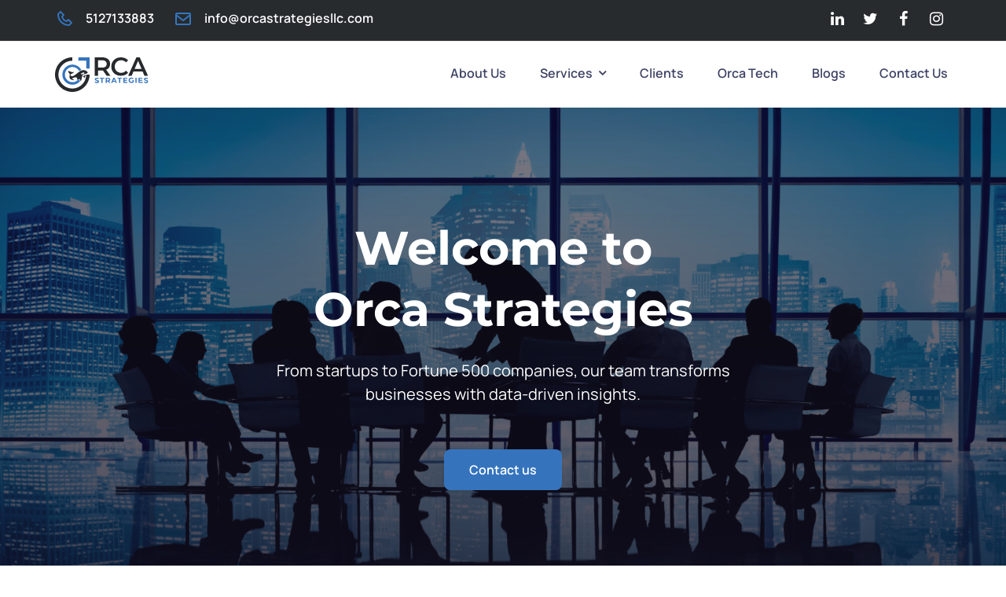

--- FILE ---
content_type: text/html; charset=UTF-8
request_url: https://www.orcastrategiesllc.com/
body_size: 28742
content:
<!doctype html>
<html lang="en" itemscope itemtype="https://schema.org/WebPage">
<head>
<meta charset="UTF-8">
<link rel="profile" href="https://gmpg.org/xfn/11">
<meta name='robots' content='index, follow, max-image-preview:large, max-snippet:-1, max-video-preview:-1' />
<meta name="generator" content="Total WordPress Theme v5.3">
<meta name="viewport" content="width=device-width, initial-scale=1">

	<!-- This site is optimized with the Yoast SEO plugin v26.0 - https://yoast.com/wordpress/plugins/seo/ -->
	<title>Business Consulting And Development | ORCA Strategies</title>
	<meta name="description" content="ORCA Strategies offers a wide range of consulting services with the necessary tools and expertise to help grow your business. We partner with our clients from start to finish, focusing on their needs while producing new ideas, developing effective strategies and designing high quality and scalable solutions." />
	<link rel="canonical" href="https://www.orcastrategiesllc.com/" />
	<meta property="og:locale" content="en_US" />
	<meta property="og:type" content="website" />
	<meta property="og:title" content="Business Consulting And Development | ORCA Strategies" />
	<meta property="og:description" content="ORCA Strategies offers a wide range of consulting services with the necessary tools and expertise to help grow your business. We partner with our clients from start to finish, focusing on their needs while producing new ideas, developing effective strategies and designing high quality and scalable solutions." />
	<meta property="og:url" content="https://www.orcastrategiesllc.com/" />
	<meta property="og:site_name" content="Orca Strategies" />
	<meta property="article:modified_time" content="2023-09-11T06:58:55+00:00" />
	<meta property="og:image" content="https://www.orcastrategiesllc.com/wp-content/uploads/2023/05/favicon-final.jpg" />
	<meta property="og:image:width" content="512" />
	<meta property="og:image:height" content="512" />
	<meta property="og:image:type" content="image/jpeg" />
	<meta name="twitter:card" content="summary_large_image" />
	<script type="application/ld+json" class="yoast-schema-graph">{"@context":"https://schema.org","@graph":[{"@type":"WebPage","@id":"https://www.orcastrategiesllc.com/","url":"https://www.orcastrategiesllc.com/","name":"Business Consulting And Development | ORCA Strategies","isPartOf":{"@id":"https://www.orcastrategiesllc.com/#website"},"about":{"@id":"https://www.orcastrategiesllc.com/#organization"},"primaryImageOfPage":{"@id":"https://www.orcastrategiesllc.com/#primaryimage"},"image":{"@id":"https://www.orcastrategiesllc.com/#primaryimage"},"thumbnailUrl":"https://www.orcastrategiesllc.com/wp-content/uploads/2023/05/favicon-final.jpg","datePublished":"2023-04-16T03:46:27+00:00","dateModified":"2023-09-11T06:58:55+00:00","description":"ORCA Strategies offers a wide range of consulting services with the necessary tools and expertise to help grow your business. We partner with our clients from start to finish, focusing on their needs while producing new ideas, developing effective strategies and designing high quality and scalable solutions.","breadcrumb":{"@id":"https://www.orcastrategiesllc.com/#breadcrumb"},"inLanguage":"en","potentialAction":[{"@type":"ReadAction","target":["https://www.orcastrategiesllc.com/"]}]},{"@type":"ImageObject","inLanguage":"en","@id":"https://www.orcastrategiesllc.com/#primaryimage","url":"https://www.orcastrategiesllc.com/wp-content/uploads/2023/05/favicon-final.jpg","contentUrl":"https://www.orcastrategiesllc.com/wp-content/uploads/2023/05/favicon-final.jpg","width":512,"height":512},{"@type":"BreadcrumbList","@id":"https://www.orcastrategiesllc.com/#breadcrumb","itemListElement":[{"@type":"ListItem","position":1,"name":"Home"}]},{"@type":"WebSite","@id":"https://www.orcastrategiesllc.com/#website","url":"https://www.orcastrategiesllc.com/","name":"Orca Strategies","description":"","publisher":{"@id":"https://www.orcastrategiesllc.com/#organization"},"potentialAction":[{"@type":"SearchAction","target":{"@type":"EntryPoint","urlTemplate":"https://www.orcastrategiesllc.com/?s={search_term_string}"},"query-input":{"@type":"PropertyValueSpecification","valueRequired":true,"valueName":"search_term_string"}}],"inLanguage":"en"},{"@type":"Organization","@id":"https://www.orcastrategiesllc.com/#organization","name":"Orca Strategies","url":"https://www.orcastrategiesllc.com/","logo":{"@type":"ImageObject","inLanguage":"en","@id":"https://www.orcastrategiesllc.com/#/schema/logo/image/","url":"https://www.orcastrategiesllc.com/wp-content/uploads/2023/04/site-logo.svg","contentUrl":"https://www.orcastrategiesllc.com/wp-content/uploads/2023/04/site-logo.svg","width":119,"height":44,"caption":"Orca Strategies"},"image":{"@id":"https://www.orcastrategiesllc.com/#/schema/logo/image/"}}]}</script>
	<!-- / Yoast SEO plugin. -->


<link rel="alternate" type="application/rss+xml" title="Orca Strategies &raquo; Feed" href="https://www.orcastrategiesllc.com/feed/" />
<link rel="alternate" title="oEmbed (JSON)" type="application/json+oembed" href="https://www.orcastrategiesllc.com/wp-json/oembed/1.0/embed?url=https%3A%2F%2Fwww.orcastrategiesllc.com%2F" />
<link rel="alternate" title="oEmbed (XML)" type="text/xml+oembed" href="https://www.orcastrategiesllc.com/wp-json/oembed/1.0/embed?url=https%3A%2F%2Fwww.orcastrategiesllc.com%2F&#038;format=xml" />
<style id='wp-img-auto-sizes-contain-inline-css'>
img:is([sizes=auto i],[sizes^="auto," i]){contain-intrinsic-size:3000px 1500px}
/*# sourceURL=wp-img-auto-sizes-contain-inline-css */
</style>
<link rel='stylesheet' id='js_composer_front-css' href='https://www.orcastrategiesllc.com/wp-content/plugins/js_composer/assets/css/js_composer.min.css?ver=6.7.0' media='all' />
<style id='classic-theme-styles-inline-css'>
/*! This file is auto-generated */
.wp-block-button__link{color:#fff;background-color:#32373c;border-radius:9999px;box-shadow:none;text-decoration:none;padding:calc(.667em + 2px) calc(1.333em + 2px);font-size:1.125em}.wp-block-file__button{background:#32373c;color:#fff;text-decoration:none}
/*# sourceURL=/wp-includes/css/classic-themes.min.css */
</style>
<link rel='stylesheet' id='wp-components-css' href='https://www.orcastrategiesllc.com/wp-includes/css/dist/components/style.min.css?ver=6.9' media='all' />
<link rel='stylesheet' id='wp-preferences-css' href='https://www.orcastrategiesllc.com/wp-includes/css/dist/preferences/style.min.css?ver=6.9' media='all' />
<link rel='stylesheet' id='wp-block-editor-css' href='https://www.orcastrategiesllc.com/wp-includes/css/dist/block-editor/style.min.css?ver=6.9' media='all' />
<link rel='stylesheet' id='popup-maker-block-library-style-css' href='https://www.orcastrategiesllc.com/wp-content/plugins/popup-maker/dist/packages/block-library-style.css?ver=dbea705cfafe089d65f1' media='all' />
<link rel='stylesheet' id='parent-style-css' href='https://www.orcastrategiesllc.com/wp-content/themes/Total/style.css?ver=5.3' media='all' />
<link rel='stylesheet' id='wpex-style-css' href='https://www.orcastrategiesllc.com/wp-content/themes/total-child-theme/style.css?ver=5.3' media='all' />
<link rel='stylesheet' id='wpex-mobile-menu-breakpoint-max-css' href='https://www.orcastrategiesllc.com/wp-content/themes/Total/assets/css/wpex-mobile-menu-breakpoint-max.css?ver=5.3' media='only screen and (max-width:1199px)' />
<link rel='stylesheet' id='wpex-mobile-menu-breakpoint-min-css' href='https://www.orcastrategiesllc.com/wp-content/themes/Total/assets/css/wpex-mobile-menu-breakpoint-min.css?ver=5.3' media='only screen and (min-width:1200px)' />
<link rel='stylesheet' id='wpex-wpbakery-css' href='https://www.orcastrategiesllc.com/wp-content/themes/Total/assets/css/wpex-wpbakery.css?ver=5.3' media='all' />
<link rel='stylesheet' id='ticons-css' href='https://www.orcastrategiesllc.com/wp-content/themes/Total/assets/lib/ticons/css/ticons.min.css?ver=5.3' media='all' />
<link rel='stylesheet' id='vcex-shortcodes-css' href='https://www.orcastrategiesllc.com/wp-content/themes/Total/assets/css/vcex-shortcodes.css?ver=5.3' media='all' />
<link rel='stylesheet' id='gform_basic-css' href='https://www.orcastrategiesllc.com/wp-content/plugins/gravityforms/css/basic.min.css?ver=2.5.1.1' media='all' />
<link rel='stylesheet' id='gform_theme_ie11-css' href='https://www.orcastrategiesllc.com/wp-content/plugins/gravityforms/css/theme-ie11.min.css?ver=2.5.1.1' media='all' />
<link rel='stylesheet' id='gform_theme-css' href='https://www.orcastrategiesllc.com/wp-content/plugins/gravityforms/css/theme.min.css?ver=2.5.1.1' media='all' />
<link rel='stylesheet' id='popup-maker-site-css' href='https://www.orcastrategiesllc.com/wp-content/plugins/popup-maker/dist/assets/site.css?ver=1.21.4' media='all' />
<style id='popup-maker-site-inline-css'>
/* Popup Google Fonts */
@import url('//fonts.googleapis.com/css?family=Montserrat:100');

/* Popup Theme 1256: Default Theme */
.pum-theme-1256, .pum-theme-default-theme { background-color: rgba( 255, 255, 255, 1.00 ) } 
.pum-theme-1256 .pum-container, .pum-theme-default-theme .pum-container { padding: 18px; border-radius: 0px; border: 1px none #000000; box-shadow: 1px 1px 3px 0px rgba( 2, 2, 2, 0.23 ); background-color: rgba( 249, 249, 249, 1.00 ) } 
.pum-theme-1256 .pum-title, .pum-theme-default-theme .pum-title { color: #000000; text-align: left; text-shadow: 0px 0px 0px rgba( 2, 2, 2, 0.23 ); font-family: inherit; font-weight: 400; font-size: 32px; font-style: normal; line-height: 36px } 
.pum-theme-1256 .pum-content, .pum-theme-default-theme .pum-content { color: #8c8c8c; font-family: inherit; font-weight: 400; font-style: inherit } 
.pum-theme-1256 .pum-content + .pum-close, .pum-theme-default-theme .pum-content + .pum-close { position: absolute; height: auto; width: auto; left: auto; right: 0px; bottom: auto; top: 0px; padding: 8px; color: #ffffff; font-family: inherit; font-weight: 400; font-size: 12px; font-style: inherit; line-height: 36px; border: 1px none #ffffff; border-radius: 0px; box-shadow: 1px 1px 3px 0px rgba( 2, 2, 2, 0.23 ); text-shadow: 0px 0px 0px rgba( 0, 0, 0, 0.23 ); background-color: rgba( 0, 183, 205, 1.00 ) } 

/* Popup Theme 1257: Light Box */
.pum-theme-1257, .pum-theme-lightbox { background-color: rgba( 0, 0, 0, 0.60 ) } 
.pum-theme-1257 .pum-container, .pum-theme-lightbox .pum-container { padding: 18px; border-radius: 3px; border: 8px solid #000000; box-shadow: 0px 0px 30px 0px rgba( 2, 2, 2, 1.00 ); background-color: rgba( 255, 255, 255, 1.00 ) } 
.pum-theme-1257 .pum-title, .pum-theme-lightbox .pum-title { color: #000000; text-align: left; text-shadow: 0px 0px 0px rgba( 2, 2, 2, 0.23 ); font-family: inherit; font-weight: 100; font-size: 32px; line-height: 36px } 
.pum-theme-1257 .pum-content, .pum-theme-lightbox .pum-content { color: #000000; font-family: inherit; font-weight: 100 } 
.pum-theme-1257 .pum-content + .pum-close, .pum-theme-lightbox .pum-content + .pum-close { position: absolute; height: 26px; width: 26px; left: auto; right: -13px; bottom: auto; top: -13px; padding: 0px; color: #ffffff; font-family: Arial; font-weight: 100; font-size: 24px; line-height: 24px; border: 2px solid #ffffff; border-radius: 26px; box-shadow: 0px 0px 15px 1px rgba( 2, 2, 2, 0.75 ); text-shadow: 0px 0px 0px rgba( 0, 0, 0, 0.23 ); background-color: rgba( 0, 0, 0, 1.00 ) } 

/* Popup Theme 1258: Enterprise Blue */
.pum-theme-1258, .pum-theme-enterprise-blue { background-color: rgba( 0, 0, 0, 0.70 ) } 
.pum-theme-1258 .pum-container, .pum-theme-enterprise-blue .pum-container { padding: 28px; border-radius: 5px; border: 1px none #000000; box-shadow: 0px 10px 25px 4px rgba( 2, 2, 2, 0.50 ); background-color: rgba( 255, 255, 255, 1.00 ) } 
.pum-theme-1258 .pum-title, .pum-theme-enterprise-blue .pum-title { color: #315b7c; text-align: left; text-shadow: 0px 0px 0px rgba( 2, 2, 2, 0.23 ); font-family: inherit; font-weight: 100; font-size: 34px; line-height: 36px } 
.pum-theme-1258 .pum-content, .pum-theme-enterprise-blue .pum-content { color: #2d2d2d; font-family: inherit; font-weight: 100 } 
.pum-theme-1258 .pum-content + .pum-close, .pum-theme-enterprise-blue .pum-content + .pum-close { position: absolute; height: 28px; width: 28px; left: auto; right: 8px; bottom: auto; top: 8px; padding: 4px; color: #ffffff; font-family: Times New Roman; font-weight: 100; font-size: 20px; line-height: 20px; border: 1px none #ffffff; border-radius: 42px; box-shadow: 0px 0px 0px 0px rgba( 2, 2, 2, 0.23 ); text-shadow: 0px 0px 0px rgba( 0, 0, 0, 0.23 ); background-color: rgba( 49, 91, 124, 1.00 ) } 

/* Popup Theme 1259: Hello Box */
.pum-theme-1259, .pum-theme-hello-box { background-color: rgba( 0, 0, 0, 0.75 ) } 
.pum-theme-1259 .pum-container, .pum-theme-hello-box .pum-container { padding: 30px; border-radius: 80px; border: 14px solid #81d742; box-shadow: 0px 0px 0px 0px rgba( 2, 2, 2, 0.00 ); background-color: rgba( 255, 255, 255, 1.00 ) } 
.pum-theme-1259 .pum-title, .pum-theme-hello-box .pum-title { color: #2d2d2d; text-align: left; text-shadow: 0px 0px 0px rgba( 2, 2, 2, 0.23 ); font-family: Montserrat; font-weight: 100; font-size: 32px; line-height: 36px } 
.pum-theme-1259 .pum-content, .pum-theme-hello-box .pum-content { color: #2d2d2d; font-family: inherit; font-weight: 100 } 
.pum-theme-1259 .pum-content + .pum-close, .pum-theme-hello-box .pum-content + .pum-close { position: absolute; height: auto; width: auto; left: auto; right: -30px; bottom: auto; top: -30px; padding: 0px; color: #2d2d2d; font-family: Times New Roman; font-weight: 100; font-size: 32px; line-height: 28px; border: 1px none #ffffff; border-radius: 28px; box-shadow: 0px 0px 0px 0px rgba( 2, 2, 2, 0.23 ); text-shadow: 0px 0px 0px rgba( 0, 0, 0, 0.23 ); background-color: rgba( 255, 255, 255, 1.00 ) } 

/* Popup Theme 1260: Cutting Edge */
.pum-theme-1260, .pum-theme-cutting-edge { background-color: rgba( 0, 0, 0, 0.50 ) } 
.pum-theme-1260 .pum-container, .pum-theme-cutting-edge .pum-container { padding: 18px; border-radius: 0px; border: 1px none #000000; box-shadow: 0px 10px 25px 0px rgba( 2, 2, 2, 0.50 ); background-color: rgba( 30, 115, 190, 1.00 ) } 
.pum-theme-1260 .pum-title, .pum-theme-cutting-edge .pum-title { color: #ffffff; text-align: left; text-shadow: 0px 0px 0px rgba( 2, 2, 2, 0.23 ); font-family: Sans-Serif; font-weight: 100; font-size: 26px; line-height: 28px } 
.pum-theme-1260 .pum-content, .pum-theme-cutting-edge .pum-content { color: #ffffff; font-family: inherit; font-weight: 100 } 
.pum-theme-1260 .pum-content + .pum-close, .pum-theme-cutting-edge .pum-content + .pum-close { position: absolute; height: 24px; width: 24px; left: auto; right: 0px; bottom: auto; top: 0px; padding: 0px; color: #1e73be; font-family: Times New Roman; font-weight: 100; font-size: 32px; line-height: 24px; border: 1px none #ffffff; border-radius: 0px; box-shadow: -1px 1px 1px 0px rgba( 2, 2, 2, 0.10 ); text-shadow: -1px 1px 1px rgba( 0, 0, 0, 0.10 ); background-color: rgba( 238, 238, 34, 1.00 ) } 

/* Popup Theme 1261: Framed Border */
.pum-theme-1261, .pum-theme-framed-border { background-color: rgba( 255, 255, 255, 0.50 ) } 
.pum-theme-1261 .pum-container, .pum-theme-framed-border .pum-container { padding: 18px; border-radius: 0px; border: 20px outset #dd3333; box-shadow: 1px 1px 3px 0px rgba( 2, 2, 2, 0.97 ) inset; background-color: rgba( 255, 251, 239, 1.00 ) } 
.pum-theme-1261 .pum-title, .pum-theme-framed-border .pum-title { color: #000000; text-align: left; text-shadow: 0px 0px 0px rgba( 2, 2, 2, 0.23 ); font-family: inherit; font-weight: 100; font-size: 32px; line-height: 36px } 
.pum-theme-1261 .pum-content, .pum-theme-framed-border .pum-content { color: #2d2d2d; font-family: inherit; font-weight: 100 } 
.pum-theme-1261 .pum-content + .pum-close, .pum-theme-framed-border .pum-content + .pum-close { position: absolute; height: 20px; width: 20px; left: auto; right: -20px; bottom: auto; top: -20px; padding: 0px; color: #ffffff; font-family: Tahoma; font-weight: 700; font-size: 16px; line-height: 18px; border: 1px none #ffffff; border-radius: 0px; box-shadow: 0px 0px 0px 0px rgba( 2, 2, 2, 0.23 ); text-shadow: 0px 0px 0px rgba( 0, 0, 0, 0.23 ); background-color: rgba( 0, 0, 0, 0.55 ) } 

/* Popup Theme 1262: Floating Bar - Soft Blue */
.pum-theme-1262, .pum-theme-floating-bar { background-color: rgba( 255, 255, 255, 0.00 ) } 
.pum-theme-1262 .pum-container, .pum-theme-floating-bar .pum-container { padding: 8px; border-radius: 0px; border: 1px none #000000; box-shadow: 1px 1px 3px 0px rgba( 2, 2, 2, 0.23 ); background-color: rgba( 238, 246, 252, 1.00 ) } 
.pum-theme-1262 .pum-title, .pum-theme-floating-bar .pum-title { color: #505050; text-align: left; text-shadow: 0px 0px 0px rgba( 2, 2, 2, 0.23 ); font-family: inherit; font-weight: 400; font-size: 32px; line-height: 36px } 
.pum-theme-1262 .pum-content, .pum-theme-floating-bar .pum-content { color: #505050; font-family: inherit; font-weight: 400 } 
.pum-theme-1262 .pum-content + .pum-close, .pum-theme-floating-bar .pum-content + .pum-close { position: absolute; height: 18px; width: 18px; left: auto; right: 5px; bottom: auto; top: 50%; padding: 0px; color: #505050; font-family: Sans-Serif; font-weight: 700; font-size: 15px; line-height: 18px; border: 1px solid #505050; border-radius: 15px; box-shadow: 0px 0px 0px 0px rgba( 2, 2, 2, 0.00 ); text-shadow: 0px 0px 0px rgba( 0, 0, 0, 0.00 ); background-color: rgba( 255, 255, 255, 0.00 ); transform: translate(0, -50%) } 

/* Popup Theme 1263: Content Only - For use with page builders or block editor */
.pum-theme-1263, .pum-theme-content-only { background-color: rgba( 0, 0, 0, 0.70 ) } 
.pum-theme-1263 .pum-container, .pum-theme-content-only .pum-container { padding: 0px; border-radius: 0px; border: 1px none #000000; box-shadow: 0px 0px 0px 0px rgba( 2, 2, 2, 0.00 ) } 
.pum-theme-1263 .pum-title, .pum-theme-content-only .pum-title { color: #000000; text-align: left; text-shadow: 0px 0px 0px rgba( 2, 2, 2, 0.23 ); font-family: inherit; font-weight: 400; font-size: 32px; line-height: 36px } 
.pum-theme-1263 .pum-content, .pum-theme-content-only .pum-content { color: #8c8c8c; font-family: inherit; font-weight: 400 } 
.pum-theme-1263 .pum-content + .pum-close, .pum-theme-content-only .pum-content + .pum-close { position: absolute; height: 18px; width: 18px; left: auto; right: 7px; bottom: auto; top: 7px; padding: 0px; color: #000000; font-family: inherit; font-weight: 700; font-size: 20px; line-height: 20px; border: 1px none #ffffff; border-radius: 15px; box-shadow: 0px 0px 0px 0px rgba( 2, 2, 2, 0.00 ); text-shadow: 0px 0px 0px rgba( 0, 0, 0, 0.00 ); background-color: rgba( 255, 255, 255, 0.00 ) } 

#pum-1265 {z-index: 1999999999}
#pum-1264 {z-index: 1999999999}

/*# sourceURL=popup-maker-site-inline-css */
</style>
<script src="https://www.orcastrategiesllc.com/wp-includes/js/jquery/jquery.min.js?ver=3.7.1" id="jquery-core-js"></script>
<script src="https://www.orcastrategiesllc.com/wp-includes/js/jquery/jquery-migrate.min.js?ver=3.4.1" id="jquery-migrate-js"></script>
<script defer='defer' src="https://www.orcastrategiesllc.com/wp-content/plugins/gravityforms/js/jquery.json.min.js?ver=2.5.1.1" id="gform_json-js"></script>
<script id="gform_gravityforms-js-extra">
var gform_i18n = {"datepicker":{"days":{"monday":"Mon","tuesday":"Tue","wednesday":"Wed","thursday":"Thu","friday":"Fri","saturday":"Sat","sunday":"Sun"},"months":{"january":"January","february":"February","march":"March","april":"April","may":"May","june":"June","july":"July","august":"August","september":"September","october":"October","november":"November","december":"December"}}};
var gf_global = {"gf_currency_config":{"name":"U.S. Dollar","symbol_left":"$","symbol_right":"","symbol_padding":"","thousand_separator":",","decimal_separator":".","decimals":2},"base_url":"https://www.orcastrategiesllc.com/wp-content/plugins/gravityforms","number_formats":[],"spinnerUrl":"https://www.orcastrategiesllc.com/wp-content/plugins/gravityforms/images/spinner.svg","strings":{"newRowAdded":"New row added.","rowRemoved":"Row removed","formSaved":"The form has been saved.  The content contains the link to return and complete the form."}};
var gf_legacy_multi = {"3":""};
var gf_global = {"gf_currency_config":{"name":"U.S. Dollar","symbol_left":"$","symbol_right":"","symbol_padding":"","thousand_separator":",","decimal_separator":".","decimals":2},"base_url":"https://www.orcastrategiesllc.com/wp-content/plugins/gravityforms","number_formats":[],"spinnerUrl":"https://www.orcastrategiesllc.com/wp-content/plugins/gravityforms/images/spinner.svg","strings":{"newRowAdded":"New row added.","rowRemoved":"Row removed","formSaved":"The form has been saved.  The content contains the link to return and complete the form."}};
var gf_legacy_multi = {"3":""};
//# sourceURL=gform_gravityforms-js-extra
</script>
<script id="gform_gravityforms-js-before">
var gform={hooks:{action:{},filter:{}},addAction:function(o,r,n,t){gform.addHook("action",o,r,n,t)},addFilter:function(o,r,n,t){gform.addHook("filter",o,r,n,t)},doAction:function(o){gform.doHook("action",o,arguments)},applyFilters:function(o){return gform.doHook("filter",o,arguments)},removeAction:function(o,r){gform.removeHook("action",o,r)},removeFilter:function(o,r,n){gform.removeHook("filter",o,r,n)},addHook:function(o,r,n,t,l){null==gform.hooks[o][r]&&(gform.hooks[o][r]=[]);var i=gform.hooks[o][r];null==l&&(l=r+"_"+i.length),null==t&&(t=10),gform.hooks[o][r].push({tag:l,callable:n,priority:t})},doHook:function(o,r,n){if(n=Array.prototype.slice.call(n,1),null!=gform.hooks[o][r]){var t,l=gform.hooks[o][r];l.sort(function(o,r){return o.priority-r.priority});for(var i=0;i<l.length;i++)"function"!=typeof(t=l[i].callable)&&(t=window[t]),"action"==o?t.apply(null,n):n[0]=t.apply(null,n)}if("filter"==o)return n[0]},removeHook:function(o,r,n,t){if(null!=gform.hooks[o][r])for(var l=gform.hooks[o][r],i=l.length-1;0<=i;i--)null!=t&&t!=l[i].tag||null!=n&&n!=l[i].priority||l.splice(i,1)}};
//# sourceURL=gform_gravityforms-js-before
</script>
<script defer='defer' src="https://www.orcastrategiesllc.com/wp-content/plugins/gravityforms/js/gravityforms.min.js?ver=2.5.1.1" id="gform_gravityforms-js"></script>
<script id="gform_conditional_logic-js-extra">
var gf_legacy = {"is_legacy":""};
var gf_legacy = {"is_legacy":""};
//# sourceURL=gform_conditional_logic-js-extra
</script>
<script defer='defer' src="https://www.orcastrategiesllc.com/wp-content/plugins/gravityforms/js/conditional_logic.min.js?ver=2.5.1.1" id="gform_conditional_logic-js"></script>
<link rel="https://api.w.org/" href="https://www.orcastrategiesllc.com/wp-json/" /><link rel="alternate" title="JSON" type="application/json" href="https://www.orcastrategiesllc.com/wp-json/wp/v2/pages/8" /><link rel="EditURI" type="application/rsd+xml" title="RSD" href="https://www.orcastrategiesllc.com/xmlrpc.php?rsd" />
<meta name="generator" content="WordPress 6.9" />
<link rel='shortlink' href='https://www.orcastrategiesllc.com/' />
		<script type="text/javascript">
				(function(c,l,a,r,i,t,y){
					c[a]=c[a]||function(){(c[a].q=c[a].q||[]).push(arguments)};t=l.createElement(r);t.async=1;
					t.src="https://www.clarity.ms/tag/"+i+"?ref=wordpress";y=l.getElementsByTagName(r)[0];y.parentNode.insertBefore(t,y);
				})(window, document, "clarity", "script", "hxjxxjx2lo");
		</script>
		<link rel="preload" href="https://www.orcastrategiesllc.com/wp-content/themes/Total/assets/lib/ticons/fonts/ticons.woff2" type="font/woff2" as="font" crossorigin><meta property="og:type" content="business.business">
<meta property="og:title" content="ORCA Strategies">
<meta property="og:url" content="https://www.orcastrategiesllc.com/">
<meta property="og:image" content="https://www.orcastrategiesllc.com/wp-content/uploads/2023/04/site-logo.svg">
<meta property="og:description" content="ORCA is a management, consultant company that creates growth opportunities for start-ups and small businesses.">
<meta property="business:contact_data:street_address" content="6448 HWY 290 E Suite B-106">
<meta property="business:contact_data:locality" content="Austin">
<meta property="business:contact_data:region" content="Texas">
<meta property="business:contact_data:postal_code" content="78723">
<meta property="business:contact_data:country_name" content="United States">
<!-- Google Tag Manager -->
<script>(function(w,d,s,l,i){w[l]=w[l]||[];w[l].push({'gtm.start':
new Date().getTime(),event:'gtm.js'});var f=d.getElementsByTagName(s)[0],
j=d.createElement(s),dl=l!='dataLayer'?'&l='+l:'';j.async=true;j.src=
'https://www.googletagmanager.com/gtm.js?id='+i+dl;f.parentNode.insertBefore(j,f);
})(window,document,'script','dataLayer','GTM-KPR8CLKD');</script>
<!-- End Google Tag Manager -->

<meta name="google-site-verification" content="lKA6XeUScSllvxxZPyZkBwEsv2mQUBHA2oO22qG99cQ" /><noscript><style>body:not(.content-full-screen) .wpex-vc-row-stretched[data-vc-full-width-init="false"]{visibility:visible;}</style></noscript><link rel="icon" href="https://www.orcastrategiesllc.com/wp-content/uploads/2023/05/cropped-favicon-final-32x32.jpg" sizes="32x32" />
<link rel="icon" href="https://www.orcastrategiesllc.com/wp-content/uploads/2023/05/cropped-favicon-final-192x192.jpg" sizes="192x192" />
<link rel="apple-touch-icon" href="https://www.orcastrategiesllc.com/wp-content/uploads/2023/05/cropped-favicon-final-180x180.jpg" />
<meta name="msapplication-TileImage" content="https://www.orcastrategiesllc.com/wp-content/uploads/2023/05/cropped-favicon-final-270x270.jpg" />
<script type="text/javascript">function setREVStartSize(e){
			//window.requestAnimationFrame(function() {				 
				window.RSIW = window.RSIW===undefined ? window.innerWidth : window.RSIW;	
				window.RSIH = window.RSIH===undefined ? window.innerHeight : window.RSIH;	
				try {								
					var pw = document.getElementById(e.c).parentNode.offsetWidth,
						newh;
					pw = pw===0 || isNaN(pw) ? window.RSIW : pw;
					e.tabw = e.tabw===undefined ? 0 : parseInt(e.tabw);
					e.thumbw = e.thumbw===undefined ? 0 : parseInt(e.thumbw);
					e.tabh = e.tabh===undefined ? 0 : parseInt(e.tabh);
					e.thumbh = e.thumbh===undefined ? 0 : parseInt(e.thumbh);
					e.tabhide = e.tabhide===undefined ? 0 : parseInt(e.tabhide);
					e.thumbhide = e.thumbhide===undefined ? 0 : parseInt(e.thumbhide);
					e.mh = e.mh===undefined || e.mh=="" || e.mh==="auto" ? 0 : parseInt(e.mh,0);		
					if(e.layout==="fullscreen" || e.l==="fullscreen") 						
						newh = Math.max(e.mh,window.RSIH);					
					else{					
						e.gw = Array.isArray(e.gw) ? e.gw : [e.gw];
						for (var i in e.rl) if (e.gw[i]===undefined || e.gw[i]===0) e.gw[i] = e.gw[i-1];					
						e.gh = e.el===undefined || e.el==="" || (Array.isArray(e.el) && e.el.length==0)? e.gh : e.el;
						e.gh = Array.isArray(e.gh) ? e.gh : [e.gh];
						for (var i in e.rl) if (e.gh[i]===undefined || e.gh[i]===0) e.gh[i] = e.gh[i-1];
											
						var nl = new Array(e.rl.length),
							ix = 0,						
							sl;					
						e.tabw = e.tabhide>=pw ? 0 : e.tabw;
						e.thumbw = e.thumbhide>=pw ? 0 : e.thumbw;
						e.tabh = e.tabhide>=pw ? 0 : e.tabh;
						e.thumbh = e.thumbhide>=pw ? 0 : e.thumbh;					
						for (var i in e.rl) nl[i] = e.rl[i]<window.RSIW ? 0 : e.rl[i];
						sl = nl[0];									
						for (var i in nl) if (sl>nl[i] && nl[i]>0) { sl = nl[i]; ix=i;}															
						var m = pw>(e.gw[ix]+e.tabw+e.thumbw) ? 1 : (pw-(e.tabw+e.thumbw)) / (e.gw[ix]);					
						newh =  (e.gh[ix] * m) + (e.tabh + e.thumbh);
					}
					var el = document.getElementById(e.c);
					if (el!==null && el) el.style.height = newh+"px";					
					el = document.getElementById(e.c+"_wrapper");
					if (el!==null && el) {
						el.style.height = newh+"px";
						el.style.display = "block";
					}
				} catch(e){
					console.log("Failure at Presize of Slider:" + e)
				}					   
			//});
		  };</script>
		<style id="wp-custom-css">
			.vc_column-inner{margin-bottom:0 !important}h1,h2,h3,h4,h5,h6{margin:0 !important}a,a:hover,.theme-button,.theme-button:hover{text-decoration:none !important;transition:0.5s}.align-items-center{align-items:center !important}.justify-content-center{justify-content:center !important}body.wpex-has-primary-bottom-spacing #primary{padding:0 !important}.btn-inline{text-align:center}.vcex-breadcrumbs span span{position:relative;top:0;margin:5px;text-transform:uppercase}.single-orca-services .content-area,.single-case-studies .content-area{float:none !important;width:100% !important}.testimonial-caret{display:none}/* Popup */.pum-theme-default-theme{background-color:rgba( 0,0,0,0.7 )}.pum-theme-default-theme .pum-container{width:700px !important;top:50% !important;transform:translateY(-50%)}.pum-theme-default-theme .pum-container .contact-form{box-shadow:none;max-width:100% !important;margin:0;padding:0 !important}.pum-theme-default-theme .pum-container button.pum-close{background:#3574BD !important;box-shadow:none !important;font-size:0 !important;position:relative;height:45px !important;width:45px !important;border-radius:50px !important;position:absolute !important;top:15px !important;right:15px !important;transition:0.5s}.pum-theme-default-theme .pum-container button.pum-close:before{content:url(https://hyperioncharges.testing.ideatick.com/wp-content/uploads/2023/03/close-small.png);position:absolute;top:68%;left:51%;transform:translate(-50%,-50%)}.pum-theme-default-theme .pum-container button.pum-close:hover{background:#3574BD !important;transition:0.5s}/* Header */#top-bar #top-bar-content{flex:0 0 100%;max-width:100%}#top-bar .vcex-icon-box-link-wrap{display:inline-block}#top-bar .vcex-icon-box-link-wrap + .vcex-icon-box-link-wrap{margin-left:25px}#top-bar .vcex-icon-box-link-wrap img{position:relative;top:-2px}#site-header .navbar-style-one{padding-right:180px;padding-right:0 !important;right:0}#site-header .navbar-style-one .dropdown-menu>li.menu-item{font-size:16px;line-height:26px;height:45px !important}#site-header .navbar-style-one .dropdown-menu>li.menu-item>a{font-weight:600;font-size:16px;line-height:26px;height:auto !important;position:relative;top:10px;transition:0.5s}#site-header .navbar-style-one .dropdown-menu>li.menu-item>a>span.link-inner{padding:0 !important}#site-navigation .dropdown-menu li a .nav-arrow{font-weight:900}#site-header .sf-menu li.login-btn{position:absolute;right:0;top:-10px;display:none}#site-header .sf-menu li.login-btn a{background:#3574BD;border-radius:4px;color:#ffffff !important;padding:9px 20px;transition:0.5s}#site-header .sf-menu li.login-btn a:hover{background:#272b2d;transition:0.5s}#site-header .sf-menu ul.sub-menu{background:#fff;border:none;box-shadow:0 0 6px 0 rgba(0,0,0,0.10);top:130%;left:-125px;width:620px;padding-bottom:20px}#site-header .wpex-dropdowns-caret .dropdown-menu ul.sub-menu::after{top:-7px;left:155px;border-right:7px solid transparent;border-left:7px solid transparent;border-bottom:7px solid #3e4265}#site-header .wpex-dropdowns-caret .dropdown-menu ul.sub-menu::before,#site-header .wpex-dropdowns-caret .dropdown-menu ul.sub-menu::after{content:none !important}#site-header #site-navigation .dropdown-menu ul.sub-menu li.menu-item{padding:0;display:inline-block;width:50%;float:left;white-space:initial}#site-header #site-navigation .dropdown-menu ul.sub-menu li.menu-item a{background:transparent !important;color:#3e4265;font-size:15px;font-weight:500;line-height:25px;padding:20px 20px 0 40px;border:none;position:relative;transition:0.5s}#site-header #site-navigation .dropdown-menu ul.sub-menu li.menu-item a:before{content:"\f105";font-style:normal;display:inline-block;font-size:20px;color:#3574bd;background:linear-gradient(90deg,#5386C0 29.69%,#000000 100%);-webkit-background-clip:text;-webkit-text-fill-color:transparent;font-family:'Font Awesome 5 Free';font-weight:900;position:absolute;top:21px;left:20px;transition:0.5s}#site-header #site-navigation .dropdown-menu ul.sub-menu li.menu-item a:hover,#site-header #site-navigation .dropdown-menu ul.sub-menu li.current-menu-item a{color:#3574bd;transition:0.5s}#site-header #site-navigation .dropdown-menu ul.sub-menu li.menu-item a:hover:before,#site-header #site-navigation .dropdown-menu ul.sub-menu li.current-menu-item a:before{background:none;-webkit-background-clip:initial;-webkit-text-fill-color:#3574bd;transition:0.5s}.wpex-bars{height:24px;width:28px}.wpex-bars>span,.wpex-bars>span::before,.wpex-bars>span::after{background:#3574BD;border-radius:15px}/* Footer */#footer-builder .vcex-icon-box-symbol{position:relative;top:-2px}#footer-builder a.wpex-social-btn{border-radius:4px;margin-bottom:0}#footer-builder h4.vcex-heading{display:inline-block;border-bottom:2px solid #ffffff;padding-bottom:20px}#footer-builder .menu a{border:1px solid transparent;color:#ffffff;display:inline-block;font-size:16px;line-height:26px;margin-bottom:10px;margin-left:30px;position:relative;opacity:0.7;transition:0.5s}#footer-builder .menu a:before{content:"\f105";font-style:normal;display:inline-block;font-size:20px;font-weight:500;color:#6D297A;background:linear-gradient(90deg,#5386C0 29.69%,#D0D9E2 100%);-webkit-background-clip:text;-webkit-text-fill-color:transparent;font-family:'Font Awesome 5 Free';font-weight:900;position:absolute;top:2px;left:-30px;transition:0.5s}#footer-builder .menu a:hover,#footer-builder .menu li.current-menu-item a{color:#3574BD !important;opacity:1;transition:0.5s}#footer-builder .menu a:before:hover{background:linear-gradient(90deg,#3574BD 29.69%,#3574BD 100%);-webkit-background-clip:text;-webkit-text-fill-color:transparent;transition:0.5s}#footer-builder .theme-button:after{content:url(https://www.orcastrategiesllc.com/wp-content/uploads/2023/04/next-long.svg);margin-left:25px;position:relative;top:3px}#footer-builder .menu li.local-link-scroll.current-menu-item a{color:#ffffff !important;opacity:0.7}.invisible-icon{display:none}/* Home Page */.about-sec .vcex-bullets ul{display:flex;flex-wrap:wrap;margin:0 -15px !important}.about-sec .vcex-bullets li{flex:0 0 50%;max-width:50%;margin-bottom:15px !important;padding:0 15px}.services-sec .service-content{max-width:650px;margin:0 auto}.services-sec .orca-servicesbox{display:flex;flex-wrap:wrap;margin:0 -15px}.services-sec .fullbox{flex:0 0 25%;max-width:0 0 25%;padding:0 15px}.services-sec .box{background-color:#ffffff;box-shadow:0 4.4px 12px -1px rgba(53,116,189,0.06),0px 2px 6.4px -1px rgba(53,116,189,0.03);border-radius:8px;margin:0 0 45px;transition:0.5s}.services-sec .box .img-title{align-items:center;display:flex;flex-wrap:wrap;margin-bottom:18px}.services-sec .box .img-title .img{border:1px solid #3574BD;background-color:#3574BD;box-shadow:0 8px 18px -8px rgba(53,116,189,0.9);border-radius:100px;height:80px;max-width:80px;flex:0 0 80px;display:flex;align-items:center;justify-content:center;margin-right:25px}.services-sec .box .img-title .title{flex:0 0 calc(100% - 105px);max-width:calc(100% - 105px)}.services-sec .box .img-title h3{font-weight:800;color:#272b2d;font-size:20px;margin-bottom:0;line-height:30px}.services-sec .box .desc p{color:#585c7b;font-size:15px;line-height:25px;display:block;display:-webkit-box;-webkit-line-clamp:3;-webkit-box-orient:vertical;overflow:hidden;text-overflow:ellipsis;transition:0.5s}.services-sec .box .readmore{color:transparent !important;font-size:16px;font-weight:500;position:relative;transition:0.5s}.services-sec .box .readmore span{color:#9397AD !important;font-size:18px;position:absolute;top:2px;left:0;transition:0.5s}.services-sec .box:hover{background-color:#272b2d;transition:0.5s}.services-sec .box:hover .img-title .img{background-color:transparent;box-shadow:none;transition:0.5s}.services-sec .box:hover .img-title h3{color:#ffffff !important;transition:0.5s}.services-sec .box:hover .desc p{color:#EFF2FC !important;transition:0.5s}.services-sec .box:hover .readmore{color:#3574BD !important;transition:0.5s}.services-sec .box:hover .readmore span{color:#3574BD !important;left:90px;transition:0.5s}.why-choose-sec .why-choose-boxes .wpb_column + .wpb_column:before{content:'';background-color:#E2E5F1;display:block;height:100%;width:1px;position:absolute;left:0;top:50%;transform:translateY(-50%)}.why-choose-sec .why-choose-boxes .vcex-icon-box{max-width:90%;margin:0 auto}.why-choose-sec .why-choose-boxes .vcex-icon-box .vcex-icon-box-symbol{background:#FFFFFF;box-shadow:0 4.4px 12px -1px rgba(53,116,189,0.06),0px 2px 6.4px -1px rgba(53,116,189,0.03);border-radius:100px;height:70px;width:70px;margin:0 auto 25px;display:flex;align-items:center;justify-content:center}.counter-testimonial-sec .milestone-column{align-items:center !important;background-color:#272b2d;border-radius:22px;padding:50px 45px}.counter-testimonial-sec .milestone-column .wpb_column + .wpb_column + .wpb_column{margin-top:60px}.counter-testimonial-sec .milestone-column .vcex-milestone-number{background-color:white;background:transparent;-webkit-text-fill-color:transparent;-webkit-text-stroke:2px;-webkit-background-clip:text;color:#ffffff;letter-spacing:1px}.counter-testimonial-sec .milestone-column,.counter-testimonial-sec .testimonial-slider{border:15px solid #ffffff}.counter-testimonial-sec .testimonial-slider .vc_column-inner{background-color:#ffffff;box-shadow:0 4.4px 12px -1px rgba(53,116,189,0.06),0px 2px 6.4px -1px rgba(53,116,189,0.03);border-radius:22px;padding:48px}.counter-testimonial-sec .testimonial-slider .testimonial-entry .testimonial-entry-content{background:transparent;padding:0;margin:0}.counter-testimonial-sec .testimonial-slider .testimonial-entry-author{font-weight:800;font-size:24px;line-height:140%;color:#272b2d}.counter-testimonial-sec .testimonial-slider .testimonial-entry-company{font-weight:400;font-size:14px;line-height:160%;color:#9397AD;letter-spacing:1px}.counter-testimonial-sec .testimonial-slider .testimonial-entry-details{line-height:36px}.testimonial-entry-bottom{margin-top:30px !important}.counter-testimonial-sec .testimonial-slider .owl-nav button{background-color:#ffffff !important;box-shadow:0 4.4px 12px -1px rgba(53,116,189,0.06),0px 2px 6.4px -1px rgba(53,116,189,0.03) !important;border-radius:50px !important;color:#3E4265 !important;font-size:27px !important;font-weight:700 !important;height:45px !important;width:45px !important;display:flex !important;align-items:center;justify-content:center;transition:0.5s}.counter-testimonial-sec .testimonial-slider .owl-nav button.owl-prev,.counter-testimonial-sec .testimonial-slider .owl-nav button.owl-next{left:initial;right:0;top:-80px}.counter-testimonial-sec .testimonial-slider .owl-nav button.owl-prev{right:55px}.counter-testimonial-sec .testimonial-slider .owl-nav button.owl-prev span{position:relative;left:-2px}.counter-testimonial-sec .testimonial-slider .owl-nav button.owl-next span{position:relative;left:2px}.counter-testimonial-sec .testimonial-slider .owl-nav button span:before{font-weight:800}.counter-testimonial-sec .testimonial-slider .owl-nav button:hover{background-color:#3574BD !important;color:#ffffff !important;transition:0.5s}.counter-testimonial-sec .testimonial-slider .owl-dots{margin-top:50px}.counter-testimonial-sec .testimonial-slider button.owl-dot{background:#B4B7C9 !important;border-radius:50px !important;height:5px !important;width:5px !important;margin:0 8px !important}.counter-testimonial-sec .testimonial-slider button.owl-dot.active{background:#3574BD !important;border-radius:10px !important;width:25px !important}.partner-sec .partner-content{max-width:900px;margin:0 auto !important}.partner-sec .owl-item img{height:135px;object-fit:contain}.casestudy-sec:before{content:'';background:linear-gradient(#3574BD 5%,#3574BD 80%,#3574BD 0);height:1px;width:100%;position:absolute;left:0;top:-1px}.casestudy-box{margin:0 15px;position:relative}.casestudy-box a{position:relative}.casestudy-box a:before{content:'';background:linear-gradient(360deg,#272b2d 0,rgba(19,16,34,0) 51.32%);opacity:0.35;border-radius:8px;height:100%;width:100%;position:absolute;left:0;top:0;transition:0.5s}.casestudy-box .img img{border-radius:8px;width:100%}.casestudy-box .img-title{font-weight:800;font-size:32px;line-height:130%;position:absolute;bottom:55px;width:80%;left:50%;transform:translateX(-50%);opacity:1;transition:0.5s}.casestudy-box .img-title h3{color:#ffffff}.casestudy-box .desc{background:#FFFFFF;box-shadow:0 4.4px 12px -1px rgba(53,116,189,0.06),0px 2px 6.4px -1px rgba(53,116,189,0.03);border-radius:8px;width:80%;position:absolute;bottom:48px;left:50%;transform:translateX(-50%);padding:28px 40px;opacity:0;transition:0.5s}.casestudy-box .desc h3{border-bottom:1px solid #E2E5F1;margin-bottom:16px !important;padding-bottom:16px}.casestudy-box .desc p{color:#585C7B;font-size:16px;line-height:26px;margin-bottom:22px;display:block;display:-webkit-box;-webkit-line-clamp:4;-webkit-box-orient:vertical;overflow:hidden;text-overflow:ellipsis}.casestudy-box .desc span.read-more{background-color:#3574BD;border-radius:6px;display:inline-block;color:#ffffff;font-size:16px;line-height:26px;padding:12px 28px;transition:0.5s}.casestudy-box .desc span.read-more:hover{background-color:#272b2d;transition:0.5s}.casestudy-box a:hover .img-title{opacity:0;transition:0.5s}.casestudy-box a:hover .desc{opacity:1;transition:0.5s}.casestudy-sec .slide-arrow{background-color:#3574BD !important;border-radius:50px;width:45px;height:45px;display:flex;align-items:center;justify-content:center;position:absolute;top:50%;transform:translateY(-50%);transition:0.5s}.casestudy-sec .slide-arrow.prev-arrow{left:-50px}.casestudy-sec .slide-arrow.prev-arrow span{position:relative;left:-1px}.casestudy-sec .slide-arrow.next-arrow{right:-50px}.casestudy-sec .slide-arrow.next-arrow span{position:relative;left:1px}.casestudy-sec .slide-arrow:hover{background-color:#272b2d !important;transition:0.5s}.gfield_required,.gform_validation_errors{display:none !important}.gfield_description,.validation_message{background:transparent !important;border:none !important;padding:0 !important;margin:3px 0 0 !important}.contact-sec .vcex-heading .vcex-icon-wrap{position:absolute;top:0}.contact-sec .gform-body .gfield_label,.contact-sec .gform-body .gfield_consent_label{color:#272b2d !important;font-size:16px !important;font-weight:600 !important;line-height:26px !important;margin-bottom:5px !important}.contact-sec .gform-body input,.contact-sec .gform-body textarea,.contact-sec .gform-body select{background-color:#ffffff !important;border:1px solid #D4D7E5 !important;border-radius:8px !important;color:#272b2d;height:52px;font-weight:500;font-size:16px;padding:13px 15px !important}.contact-sec .gform-body textarea{height:150px !important}.contact-sec .gform-body select{-webkit-appearance:none;-moz-appearance:window;background:url("https://www.orcastrategiesllc.com/wp-content/uploads/2023/05/select-arrow.png");background-repeat:no-repeat;background-position:right 20px top 20px;background-size:13px}.contact-sec .gform-body .ginput_container_checkbox .gfield_checkbox{display:flex;flex-wrap:wrap;margin:0 -15px}.contact-sec .gform-body .ginput_container_checkbox .gfield_checkbox .gchoice{flex:0 0 50%;max-width:50%;padding:0 15px}.contact-sec .gform-body .ginput_container_checkbox .gfield_checkbox .gchoice input{padding:0;height:initial;width:initial;margin-bottom:0;display:none;cursor:pointer}.contact-sec .gform-body .ginput_container_checkbox .gfield_checkbox .gchoice label{position:relative;padding-left:28px;cursor:pointer}.contact-sec .gform-body .ginput_container_checkbox .gfield_checkbox .gchoice label:before{content:'';-webkit-appearance:none;background-color:transparent;border:1px solid #3574BD;box-shadow:0 1px 2px rgba(0,0,0,0.05),inset 0 -15px 10px -12px rgba(0,0,0,0.05);padding:8px;display:inline-block;position:absolute;vertical-align:middle;cursor:pointer;left:0;top:5px}.contact-sec .gform-body .ginput_container_checkbox .gfield_checkbox .gchoice input:checked + label:after{content:'';display:block;position:absolute;top:8px;left:7px;width:5px;height:10px;border:solid #3574BD;border-width:0 2px 2px 0;transform:rotate(45deg)}.contact-sec .gform-body .ginput_container_consent input{padding:0;height:initial;width:initial;margin-bottom:0;display:none;cursor:pointer}.contact-sec .gform-body .ginput_container_consent label{position:relative;cursor:pointer}.contact-sec .gform-body .ginput_container_consent label:before{content:'';-webkit-appearance:none;background-color:transparent;border:2px solid #3574BD;box-shadow:0 1px 2px rgba(0,0,0,0.05),inset 0 -15px 10px -12px rgba(0,0,0,0.05);padding:10px;display:inline-block;position:relative;vertical-align:middle;cursor:pointer;margin-right:10px;top:-3px}.contact-sec .gform-body .ginput_container_consent input:checked + label:after{content:'';display:block;position:absolute;top:1px;left:9px;width:6px;height:14px;border:solid #3574BD;border-width:0 2px 2px 0;transform:rotate(45deg)}.contact-sec .gform-body input::-webkit-input-placeholder,.contact-sec .gform-body textarea::-webkit-input-placeholder{/* Edge */color:#272b2d;font-weight:500;font-size:16px}.contact-sec .gform-body input:-ms-input-placeholder,.contact-sec .gform-body textarea:-ms-input-placeholder{/* Internet Explorer 10-11 */color:#272b2d;font-weight:500;font-size:16px}.contact-sec .gform-body input::placeholder,.contact-sec .gform-body textarea::placeholder{color:#272b2d;font-weight:500;font-size:16px}.contact-sec .gform_footer{margin:20px 0 0 !important}.contact-sec .gform_button{background:#3574BD !important;border-radius:8px !important;padding:13px 32px !important;letter-spacing:1px;font-size:16px !important;line-height:26px !important;font-weight:600 !important;transition:0.5s}.contact-sec .gform_button:hover{background:#272b2d !important;transition:0.5s}/* Services Detail */.services-plusboxes .vcex-icon-box-symbol{background-color:#3574BD;border-radius:50px;display:flex;align-items:center;justify-content:center;height:100px;width:100px;margin:0 auto 20px;padding:23px;transform:scale(0.9);transition:0.5s}.services-plusboxes .vcex-icon-box-symbol:hover{transform:scale(1.1);transition:0.5s}.servicedetail-testimonial .testimonials{background:#FFFFFF;box-shadow:0 4.4px 12px -1px rgba(53,116,189,0.06),0px 2px 6.4px -1px rgba(53,116,189,0.03);border-radius:8px;margin-top:100px;padding:120px 40px 100px;transition:0.5s}.servicedetail-testimonial .testimonial-entry-content{background-color:transparent;border:none;color:#585C7B;padding:0;text-align:center}.servicedetail-testimonial .testimonial-entry-content:before{content:url(https://www.orcastrategiesllc.com/wp-content/uploads/2023/04/quote-top.png);filter:brightness(1);position:absolute;left:0;top:-20px;transition:0.5s}.servicedetail-testimonial .testimonial-entry-content:after{content:url(https://www.orcastrategiesllc.com/wp-content/uploads/2023/04/quote-bottom.png);filter:brightness(1);position:absolute;right:0;bottom:-15px;visibility:visible;transition:0.5s}.servicedetail-testimonial .testimonial-entry-bottom{margin:0 !important;position:absolute;top:20px;left:50%;transform:translateX(-50%);text-align:center;align-items:center;justify-content:center}.servicedetail-testimonial .testimonial-entry-thumb{/* flex:0 0 100%;max-width:100%;text-align:center;*/margin:0 !important}.servicedetail-testimonial .testimonials-entry-img{border:none !important;box-shadow:0 4px 4px rgba(0,0,0,0.25);margin:0 auto !important;display:block !important;border-radius:100% !important;padding:0;width:155px;height:155px}.servicedetail-testimonial .testimonial-entry-title{font-weight:800;margin-bottom:24px !important;transition:0.5s}.servicedetail-testimonial .testimonial-entry-details{transition:0.5s}.servicedetail-testimonial .testimonials:hover{background:#3574BD;transition:0.5s}.servicedetail-testimonial .testimonials:hover .testimonial-entry-title{color:#ffffff !important;transition:0.5s}.servicedetail-testimonial .testimonials:hover .testimonial-entry-details{color:#F3F6FF !important;transition:0.5s}.servicedetail-testimonial .testimonials:hover .testimonial-entry-content:before,.servicedetail-testimonial .testimonials:hover .testimonial-entry-content:after{filter:brightness(100);transition:0.5s}.servicedetail-testimonial .owl-nav button{background-color:#ffffff !important;box-shadow:0 4.4px 12px -1px rgba(53,116,189,0.06),0px 2px 6.4px -1px rgba(53,116,189,0.03) !important;border-radius:50px !important;color:#3E4265 !important;font-size:27px !important;font-weight:700 !important;height:45px !important;width:45px !important;display:flex !important;align-items:center;justify-content:center;top:60% !important;transition:0.5s}.servicedetail-testimonial .owl-nav button.owl-prev{left:-55px}.servicedetail-testimonial .owl-nav button.owl-next{right:-55px}.servicedetail-testimonial .owl-nav button.owl-prev span{position:relative;left:-2px}.servicedetail-testimonial .owl-nav button.owl-next span{position:relative;left:2px}.servicedetail-testimonial .owl-nav button span:before{font-weight:800}.servicedetail-testimonial .owl-nav button:hover{background-color:#3574BD !important;color:#ffffff !important;transition:0.5s}.servicedetail-testimonial .owl-dots{margin-top:20px}.servicedetail-testimonial button.owl-dot{background:#B4B7C9 !important;border-radius:50px !important;height:5px !important;width:5px !important;margin:0 8px !important}.servicedetail-testimonial button.owl-dot.active{background:#3574BD !important;border-radius:10px !important;width:25px !important}.casestudy-listing-sec{padding:0 2% !important}.casestudy-listing-sec .casestudy-lists{display:flex;flex-wrap:wrap;margin:0 -15px}.casestudy-listing-sec .casestudy-lists .casestudy-box{margin:0 0 40px;padding:0 15px}.casestudy-listing-sec .casestudy-lists .casestudy-box a:before{height:99%}.blog-listing-sec .vcex-blog-filter{border-bottom:2px solid #E9E8EC;margin-bottom:45px;padding-bottom:10px}.blog-listing-sec .vcex-blog-filter li + li{margin-left:20px;padding-left:15px;position:relative}.blog-listing-sec .vcex-blog-filter li + li:before{content:'';background-color:#E9E8EC;height:65%;width:3px;position:absolute;left:-6px;top:51%;transform:translateY(-50%) rotate(15deg)}.blog-listing-sec .vcex-blog-filter li a{border:0 !important;background-color:transparent !important;font-family:Garamond;color:#272b2d;font-size:22px;line-height:32px;letter-spacing:1px;font-weight:700;margin-bottom:0;padding:0;transition:0.5s}.blog-listing-sec .vcex-blog-filter li a:hover,.blog-listing-sec .vcex-blog-filter li.active a{color:#3574bd;transition:0.5s}.blog-listing-sec .vcex-blog-entry-inner{margin-bottom:25px;overflow:hidden;position:relative}.blog-listing-sec .entry-media img{border-radius:16px;position:relative}.blog-listing-sec .entry-media a:before{content:'';background:linear-gradient(180deg,rgba(19,16,34,0) 26.56%,rgba(19,16,34,0.83) 86.98%);border-radius:16px;height:100%;width:100%;position:absolute;left:0;top:0;z-index:9;transition:0.5s}.blog-listing-sec .entry-details{background-color:transparent;border:0;border-radius:16px;color:#ffffff;padding:20px 24px 20px 20px;position:absolute;bottom:-104px;left:0;width:100%;z-index:10;transition:0.5s}.blog-listing-sec .entry-details .entry-title{color:#ffffff;font-size:18px;font-weight:600;line-height:28px;margin-bottom:20px;transition:0.5s}.blog-listing-sec .entry-details .entry-title:hover a{color:#ffffff;transition:0.5s}.blog-listing-sec .entry-details .entry-date{color:#ffffff;font-size:14px;line-height:24px;font-weight:400 !important;position:absolute;top:-8px}.blog-listing-sec .entry-details .entry-excerpt{margin-top:15px !important;line-height:23px;overflow:hidden;text-overflow:ellipsis;-webkit-line-clamp:2;display:-webkit-box;-webkit-box-orient:vertical}.blog-listing-sec .entry-readmore-wrap{margin-top:0}.blog-listing-sec span.vcex-readmore-rarr{margin-left:10px}.blog-listing-sec .entry.type-post:hover .entry-media a:before{background:linear-gradient(180deg,rgba(19,16,34,0) 0,rgba(19,16,34,0.83) 69.27%);border-radius:16px;transition:0.5s}.blog-listing-sec .entry.type-post:hover .entry-details{bottom:0;z-index:10;transition:0.5s}.blog-listing-sec .entry.type-post:hover .entry-details .entry-title{margin-bottom:0;transition:0.5s}.bullet-100 ul li{flex:0 0 100% !important;max-width:100% !important}.single-post p{text-align:justify}/* Recent Posts - Sidebar */.posts-list .post-box{display:flex;flex-wrap:wrap;align-items:center;margin-bottom:15px}.posts-list .post-box .img{flex:0 0 85px;margin-right:15px}.posts-list .post-box .img img{width:85px;height:70px;object-fit:cover}.posts-list .post-box .program-desc{flex:0 0 calc(100% - 100px);max-width:calc(100% - 100px)}.posts-list .post-box .program-desc h4{font-size:20px;line-height:30px;font-weight:600;margin:0}.blogs-sidebar{background-color:#f3f6ff;padding:25px 15px;max-width:100%;margin-left:auto}.blogs-sidebar h2{font-weight:800;font-size:30px;color:#131022;line-height:42px;position:relative;padding-bottom:8px}.blogs-sidebar h2:after{content:'';background-color:#131022;height:2px;width:40px;position:absolute;left:0;bottom:0;transition:0.5s}.blogs-sidebar li.cat-item a{display:block;color:#131022;font-size:18px;font-weight:600;line-height:28px;margin-bottom:15px}@media (max-width:1199px){.sidr-class-wpex-close{width:40px;height:40px;position:absolute;top:35px;right:15px;border:1px solid #ffffff !important;border-radius:50px;z-index:99}.sidr-class-wpex-close a{padding:1px 10px}.sidr-class-hide-desktop,.sidr-class-last-second-menu,.sidr-class-login-btn{border-bottom:0 !important}.sidr-class-hide-desktop img{width:155px;padding-top:15px}.sidr-class-login-btn{display:none;text-align:center}.sidr-class-login-btn a{background:#3574bd;display:inline-block !important;margin-top:25px !important;padding:15px 40px !important;color:#ffffff;border:0;font-size:16px;font-weight:600;border-radius:8px}.sidr-class-menu-item a{color:#ffffff !important;font-size:20px;line-height:30px;transition:0.5s}.sidr-class-menu-item:hover >a,.sidr-class-menu-item.sidr-class-current_page_parent >a,.sidr-class-menu-item.sidr-class-current-menu-item >a{color:#3574BD !important;transition:0.5s}.services-sec .fullbox{flex:0 0 50%;max-width:0 0 50%}.services-sec .box{margin-bottom:30px;padding:30px 25px}.why-choose-sec .why-choose-boxes .wpb_column{padding-bottom:20px;margin-bottom:40px}.why-choose-sec .why-choose-boxes .wpb_column:last-child{padding:0;margin:0}.why-choose-sec .why-choose-boxes .wpb_column:nth-child(odd):before{content:none}.counter-testimonial-sec .milestone-column .wpb_column{margin-top:0 !important}.counter-testimonial-sec .testimonial-slider .owl-dots{margin-top:20px}.casestudy-sec .slide-arrow.prev-arrow{left:-40px}.casestudy-sec .slide-arrow.next-arrow{right:-40px}.servicedetail-testimonial .testimonials{padding:120px 20px 80px}.servicedetail-testimonial .owl-nav{display:none !important}.casestudy-listing-sec .casestudy-lists .casestudy-box{flex:0 0 50%;max-width:50%}.process .wpb_wrapper{display:flex;flex-wrap:wrap;justify-content:center}.process .vcex-icon-box{flex:0 0 33.33%;max-width:33.33%;margin-bottom:45px}.process-boxes .vcex-icon-box-symbol{background-color:#3574BD;border:10px solid #ffffff;border-radius:100%;display:flex;align-items:center;justify-content:center;padding:25px;width:125px;height:125px;margin:0 auto}.process-boxes .vcex-icon-box-text{margin-top:10px}.blogs-sidebar{margin:0}}@media (max-width:991px){.counter-testimonial-sec .milestone-column .wpb_column + .wpb_column + .wpb_column{margin-top:40px !important}.casestudy-box .img img{height:450px;object-fit:cover}.casestudy-box .desc{width:90%;bottom:30px;padding:15px}.casestudy-sec .slick-dots{margin:35px 0 0 !important;text-align:center}.casestudy-sec .slick-dots li{list-style:none;font-size:0;display:inline-block}.casestudy-sec .slick-dots button{background:#B4B7C9 !important;border-radius:50px !important;height:5px !important;width:5px !important;margin:0 8px !important}.casestudy-sec .slick-dots li.slick-active button{background:#3574BD !important;width:25px !important}}@media (max-width:767px){.g-recaptcha{transform:scale(0.75);transform-origin:left top}.pum-theme-default-theme .pum-container{padding:18px 8px;top:0 !important;transform:initial}.btn-inline a{display:block;max-width:210px;margin:0 auto}.btn-inline a + a{margin-top:20px}#top-bar-wrap{display:none}#footer-builder #menu-information{display:flex;flex-wrap:wrap;margin:0 -15px !important}#footer-builder #menu-information li{flex:0 0 50%;max-width:50%;padding:0 15px}#footer-builder .copyright p,#footer-builder .copyright .wpex-social-btns{text-align:center}.about-sec .vcex-bullets li{flex:0 0 100%;max-width:100%}.services-sec .fullbox{flex:0 0 100%;max-width:0 0 100%}.services-sec .box{padding:25px 20px}.why-choose-sec .why-choose-boxes .wpb_column + .wpb_column:before{content:'';background-color:#E2E5F1;display:block;height:1px;width:90%;position:absolute;left:50%;top:-25px;transform:translateX(-50%)}.why-choose-sec .why-choose-boxes .vcex-icon-box{max-width:80%;margin:0 auto}.counter-testimonial-sec .milestone-column .wpb_column{margin-top:30px !important}.counter-testimonial-sec .milestone-column{padding:20px}.counter-testimonial-sec .testimonial-slider .vc_column-inner{padding:25px}.casestudy-listing-sec .casestudy-lists .casestudy-box{flex:0 0 100%;max-width:100%}.process .vcex-icon-box{flex:0 0 50%;max-width:50%}.contact-sec .gform-body .ginput_container_checkbox .gfield_checkbox .gchoice{flex:0 0 100%;max-width:100%}.contact-sec .vcex-heading .ticon::before{content:none !important}}@media (min-width:768px){.btn-inline a{display:inline-block}.btn-inline a + a{margin-left:25px}#footer-builder #menu-services,#footer-builder #menu-information{display:flex;flex-wrap:wrap;margin:0 -15px !important}#footer-builder #menu-services li,#footer-builder #menu-information li{flex:0 0 50%;max-width:50%;padding:0 15px}.services-sec .services-boxes,.full-contact-sec{padding:0 15px !important}.contact-sec .vcex-heading .ticon::before{content:url("https://www.orcastrategiesllc.com/wp-content/uploads/2023/04/title-icon.png")}}@media (min-width:992px){#footer-builder #menu-services li{flex:0 0 33.33%;max-width:33.33%}.casestudy-box .desc{padding:25px}.gform-body .gfield.half-field{-ms-grid-column-span:6 !important;grid-column:span 6 !important;margin-bottom:5px}}@media (min-width:1200px){.container{width:1140px}.hide-desktop{display:none !important}#site-header .sf-menu >li.menu-item + li.menu-item{margin-left:35px}#footer-builder #menu-information li{flex:0 0 100%;max-width:100%}#footer-builder #menu-services li{flex:0 0 50%;max-width:50%}.services-sec .services-boxes,.full-contact-sec{padding:0 10px !important}.services-sec .box{padding:30px 20px 35px}.counter-testimonial-sec .milestone-column{padding:50px 15px}.counter-testimonial-sec .milestone-column:before{content:'';background-image:url(https://www.orcastrategiesllc.com/wp-content/uploads/2023/04/fish-favicon.png);background-size:contain;background-repeat:no-repeat;height:155px;width:195px;position:absolute;left:-85px;bottom:-40px}.partner-leftshape{position:absolute;left:-20px;bottom:0;width:220px}.partner-rightshape{position:absolute;right:-20px;bottom:-1px;width:340px}.contact-fish{position:absolute;right:0;bottom:0;width:250px}.services-plusboxes .vcex-icon-box{max-width:90%;margin:0 auto}.services-detail .column-reverse{flex-direction:row-reverse}.servciesdetail-whyus-sec:before{content:'';background-image:url(https://www.orcastrategiesllc.com/wp-content/uploads/2023/04/partner-left-shape.png);background-repeat:no-repeat;background-size:contain;position:absolute;left:-20px;bottom:0;height:220px;width:220px}.servciesdetail-whyus-sec:after{content:'';background-image:url(https://www.orcastrategiesllc.com/wp-content/uploads/2023/04/partner-right-shape.png);background-repeat:no-repeat;background-size:contain;position:absolute;right:-20px;bottom:0;height:125px;width:340px}.servicedetail-testimonial .owl-dots{display:none !important}.casestudy-listing-sec .casestudy-lists .casestudy-box{flex:0 0 33.33%;max-width:33.33%}.process-boxes .process{display:block;height:450px;width:1020px;margin:0 auto;position:relative}.process-boxes .process::before{content:url("https://www.orcastrategiesllc.com/wp-content/uploads/2023/05/semi-circle.png");position:absolute;left:50%;bottom:0;transform:translateX(-50%)}.process-boxes .process::after{content:url(https://www.orcastrategiesllc.com/wp-content/uploads/2023/05/process-fish.png);position:absolute;left:50%;top:60%;transform:translate(-50%,-50%)}.process-boxes .vcex-icon-box{display:inline-block;position:absolute}.process-boxes .vcex-icon-box-symbol{background-color:#3574BD;border:10px solid #ffffff;border-radius:100%;display:flex;align-items:center;justify-content:center;padding:25px;width:125px;height:125px;margin:0 auto}.process-boxes .vcex-icon-box-text{width:210px;position:absolute;left:-240px;top:50%;transform:translateY(-50%);text-align:right}.process .wpb_wrapper .vcex-icon-box:first-child{bottom:-380px;left:130px}.process .wpb_wrapper .vcex-icon-box:nth-child(2){bottom:-190px;left:200px}.process .wpb_wrapper .vcex-icon-box:nth-child(3){bottom:-70px;left:50%;transform:translateX(-50%)}.process .wpb_wrapper .vcex-icon-box:nth-child(3) .vcex-icon-box-text{left:50%;top:-40px;transform:translateX(-50%);width:300px;text-align:center}.process .wpb_wrapper .vcex-icon-box:nth-child(4){bottom:-180px;right:200px}.process .wpb_wrapper .vcex-icon-box:nth-child(4) .vcex-icon-box-text{left:initial;right:-230px;text-align:left}.process .wpb_wrapper .vcex-icon-box:last-child{bottom:-390px;right:130px}.process .wpb_wrapper .vcex-icon-box:last-child .vcex-icon-box-text{left:initial;right:-230px;text-align:left}}@media (min-width:1400px){.container{width:1280px}#site-header .sf-menu >li.menu-item + li.menu-item{margin-left:45px}.counter-testimonial-sec .milestone-column{padding:50px 20px}.services-plusboxes .vcex-icon-box{max-width:80%;margin:0 auto}}@media (min-width:1600px){.container{width:1300px}#site-header .sf-menu >li.menu-item + li.menu-item{margin-left:50px}.services-sec .services-boxes,.full-contact-sec{padding:0 5% !important}.services-sec .box{padding:30px 40px 35px}.counter-testimonial-sec .milestone-column{padding:50px 45px}.counter-testimonial-sec .milestone-column:before{left:-170px;bottom:0}}@media (min-width:1800px){.counter-testimonial-sec .milestone-column:before{left:-210px;bottom:0}.casestudy-listing-sec .casestudy-lists .casestudy-box{flex:0 0 25%;max-width:25%}}		</style>
		<style type="text/css" data-type="vc_custom-css">.home-banner-sec:before {
    content: '';
    background: linear-gradient(180deg, rgba(19, 16, 34, 0.55) 0%, rgba(19, 16, 34, 0.75) 100%, rgba(19, 16, 34, 0.75) 100%);
    height: 100%;
    width: 100%;
    position: absolute;
    left: 0;
    top: 0;
}
.home-banner-sec .banner-content {
    max-width: 684px;
    margin: 0 auto;
}</style><style type="text/css" data-type="vc_shortcodes-custom-css">.vc_custom_1681706696586{background-image: url(https://www.orcastrategiesllc.com/wp-content/uploads/2023/04/home-banner.jpg?id=135) !important;background-position: center !important;background-repeat: no-repeat !important;background-size: cover !important;}.vc_custom_1681710964393{background-color: #f3f6ff !important;}.vc_custom_1684151054566{background-image: url(https://www.orcastrategiesllc.com/wp-content/uploads/2023/04/testi-bg.png?id=267) !important;background-position: center !important;background-repeat: no-repeat !important;background-size: contain !important;}.vc_custom_1682587615655{background-color: #f3f6ff !important;}.vc_custom_1681730655152{background-color: #f3f6ff !important;}</style><noscript><style> .wpb_animate_when_almost_visible { opacity: 1; }</style></noscript><style data-type="wpex-css" id="wpex-css">/*VC META CSS*/.vc_custom_1681802891557{background-color:#272b2d !important}/*CUSTOM FONTS*/@font-face{font-family:'Montserrat';src:url(https://www.orcastrategiesllc.com/wp-content/uploads/2023/04/Montserrat-Bold.woff2) format('woff2'),url(https://www.orcastrategiesllc.com/wp-content/uploads/2023/04/Montserrat-Bold.woff) format('woff');font-weight:700;font-style:normal;font-display:auto}/*CUSTOM FONTS*/@font-face{font-family:'Manrope';src:url(https://www.orcastrategiesllc.com/wp-content/uploads/2023/04/Manrope-Regular.woff2) format('woff2'),url(https://www.orcastrategiesllc.com/wp-content/uploads/2023/04/Manrope-Regular.woff) format('woff');font-weight:400;font-style:normal;font-display:auto}@font-face{font-family:'Manrope';src:url(https://www.orcastrategiesllc.com/wp-content/uploads/2023/04/Manrope-Medium.woff2) format('woff2'),url(https://www.orcastrategiesllc.com/wp-content/uploads/2023/04/Manrope-Medium.woff) format('woff');font-weight:500;font-style:normal;font-display:auto}@font-face{font-family:'Manrope';src:url(https://www.orcastrategiesllc.com/wp-content/uploads/2023/04/Manrope-SemiBold.woff2) format('woff2'),url(https://www.orcastrategiesllc.com/wp-content/uploads/2023/04/Manrope-SemiBold.woff) format('woff');font-weight:600;font-style:normal;font-display:auto}@font-face{font-family:'Manrope';src:url(https://www.orcastrategiesllc.com/wp-content/uploads/2023/04/Manrope-Bold.woff2) format('woff2'),url(https://www.orcastrategiesllc.com/wp-content/uploads/2023/04/Manrope-Bold.woff) format('woff');font-weight:700;font-style:normal;font-display:auto}@font-face{font-family:'Manrope';src:url(https://www.orcastrategiesllc.com/wp-content/uploads/2023/04/Manrope-ExtraBold.woff2) format('woff2'),url(https://www.orcastrategiesllc.com/wp-content/uploads/2023/04/Manrope-ExtraBold.woff) format('woff');font-weight:800;font-style:normal;font-display:auto}.has-accent-background-color{background-color:#1a73e8}.has-accent-color{color:#1a73e8}/*TYPOGRAPHY*/body{font-family:"Manrope";font-weight:400;font-style:normal;font-size:18px;color:#585c7b;line-height:28px}h1,.wpex-h1{font-weight:800;font-size:65px;color:#131022;line-height:130%}h2,.wpex-h2{font-weight:800;font-size:40px;color:#131022;line-height:130%}h3,.wpex-h3{font-weight:800;font-size:30px;line-height:130%}h4,.wpex-h4{font-weight:800;font-size:20px;color:#131022;line-height:130%}@media(max-width:1024px){h1,.wpex-h1{font-size:55px}h2,.wpex-h2{font-size:35px}h3,.wpex-h3{font-size:25px}}@media(max-width:959px){h1,.wpex-h1{font-size:45px}h2,.wpex-h2{font-size:35px}h3,.wpex-h3{font-size:25px}}@media(max-width:767px){h1,.wpex-h1{font-size:3px}h2,.wpex-h2{font-size:30px}h3,.wpex-h3{font-size:22px}}@media(max-width:479px){h1,.wpex-h1{font-size:35px}h2,.wpex-h2{font-size:30px}h3,.wpex-h3{font-size:22px}}/*ADVANCED STYLING CSS*/.shrink-sticky-header #site-logo img{max-height:60px !important;width:auto}.sticky-header-shrunk #site-header-inner{height:70px}.shrink-sticky-header.sticky-header-shrunk #site-logo img{max-height:50px !important}/*CUSTOMIZER STYLING*/#site-scroll-top{width:40px;height:40px;line-height:40px;font-size:20px;color:#ffffff;background-color:#3574bd}#site-scroll-top:hover{color:#ffffff;background-color:#3574bd}#top-bar-wrap{background-color:#272b2d}.wpex-top-bar-sticky{background-color:#272b2d}#top-bar{padding-top:10px;padding-bottom:10px}#site-header #site-header-inner{padding-top:20px;padding-bottom:20px}#site-navigation .dropdown-menu >li.menu-item >a{color:#3e4265}#site-navigation .dropdown-menu >li.menu-item >a:hover,#site-navigation .dropdown-menu >li.menu-item.dropdown.sfHover >a,#site-navigation .wpex-dropdown-menu >li.menu-item:hover >a,#site-navigation .wpex-dropdown-menu >li.menu-item.wpex-active >a{color:#3574bd}#site-navigation .dropdown-menu >li.menu-item.current-menu-item >a,#site-navigation .dropdown-menu >li.menu-item.current-menu-parent >a{color:#3574bd}#sidr-main{background-color:#131022;color:#ffffff}.sidr a:hover,.sidr-class-menu-item-has-children.active >a{color:#3574bd}.vc_column-inner{margin-bottom:40px}</style>	
<style id='global-styles-inline-css'>
:root{--wp--preset--aspect-ratio--square: 1;--wp--preset--aspect-ratio--4-3: 4/3;--wp--preset--aspect-ratio--3-4: 3/4;--wp--preset--aspect-ratio--3-2: 3/2;--wp--preset--aspect-ratio--2-3: 2/3;--wp--preset--aspect-ratio--16-9: 16/9;--wp--preset--aspect-ratio--9-16: 9/16;--wp--preset--color--black: #000000;--wp--preset--color--cyan-bluish-gray: #abb8c3;--wp--preset--color--white: #ffffff;--wp--preset--color--pale-pink: #f78da7;--wp--preset--color--vivid-red: #cf2e2e;--wp--preset--color--luminous-vivid-orange: #ff6900;--wp--preset--color--luminous-vivid-amber: #fcb900;--wp--preset--color--light-green-cyan: #7bdcb5;--wp--preset--color--vivid-green-cyan: #00d084;--wp--preset--color--pale-cyan-blue: #8ed1fc;--wp--preset--color--vivid-cyan-blue: #0693e3;--wp--preset--color--vivid-purple: #9b51e0;--wp--preset--gradient--vivid-cyan-blue-to-vivid-purple: linear-gradient(135deg,rgb(6,147,227) 0%,rgb(155,81,224) 100%);--wp--preset--gradient--light-green-cyan-to-vivid-green-cyan: linear-gradient(135deg,rgb(122,220,180) 0%,rgb(0,208,130) 100%);--wp--preset--gradient--luminous-vivid-amber-to-luminous-vivid-orange: linear-gradient(135deg,rgb(252,185,0) 0%,rgb(255,105,0) 100%);--wp--preset--gradient--luminous-vivid-orange-to-vivid-red: linear-gradient(135deg,rgb(255,105,0) 0%,rgb(207,46,46) 100%);--wp--preset--gradient--very-light-gray-to-cyan-bluish-gray: linear-gradient(135deg,rgb(238,238,238) 0%,rgb(169,184,195) 100%);--wp--preset--gradient--cool-to-warm-spectrum: linear-gradient(135deg,rgb(74,234,220) 0%,rgb(151,120,209) 20%,rgb(207,42,186) 40%,rgb(238,44,130) 60%,rgb(251,105,98) 80%,rgb(254,248,76) 100%);--wp--preset--gradient--blush-light-purple: linear-gradient(135deg,rgb(255,206,236) 0%,rgb(152,150,240) 100%);--wp--preset--gradient--blush-bordeaux: linear-gradient(135deg,rgb(254,205,165) 0%,rgb(254,45,45) 50%,rgb(107,0,62) 100%);--wp--preset--gradient--luminous-dusk: linear-gradient(135deg,rgb(255,203,112) 0%,rgb(199,81,192) 50%,rgb(65,88,208) 100%);--wp--preset--gradient--pale-ocean: linear-gradient(135deg,rgb(255,245,203) 0%,rgb(182,227,212) 50%,rgb(51,167,181) 100%);--wp--preset--gradient--electric-grass: linear-gradient(135deg,rgb(202,248,128) 0%,rgb(113,206,126) 100%);--wp--preset--gradient--midnight: linear-gradient(135deg,rgb(2,3,129) 0%,rgb(40,116,252) 100%);--wp--preset--font-size--small: 13px;--wp--preset--font-size--medium: 20px;--wp--preset--font-size--large: 36px;--wp--preset--font-size--x-large: 42px;--wp--preset--spacing--20: 0.44rem;--wp--preset--spacing--30: 0.67rem;--wp--preset--spacing--40: 1rem;--wp--preset--spacing--50: 1.5rem;--wp--preset--spacing--60: 2.25rem;--wp--preset--spacing--70: 3.38rem;--wp--preset--spacing--80: 5.06rem;--wp--preset--shadow--natural: 6px 6px 9px rgba(0, 0, 0, 0.2);--wp--preset--shadow--deep: 12px 12px 50px rgba(0, 0, 0, 0.4);--wp--preset--shadow--sharp: 6px 6px 0px rgba(0, 0, 0, 0.2);--wp--preset--shadow--outlined: 6px 6px 0px -3px rgb(255, 255, 255), 6px 6px rgb(0, 0, 0);--wp--preset--shadow--crisp: 6px 6px 0px rgb(0, 0, 0);}:where(.is-layout-flex){gap: 0.5em;}:where(.is-layout-grid){gap: 0.5em;}body .is-layout-flex{display: flex;}.is-layout-flex{flex-wrap: wrap;align-items: center;}.is-layout-flex > :is(*, div){margin: 0;}body .is-layout-grid{display: grid;}.is-layout-grid > :is(*, div){margin: 0;}:where(.wp-block-columns.is-layout-flex){gap: 2em;}:where(.wp-block-columns.is-layout-grid){gap: 2em;}:where(.wp-block-post-template.is-layout-flex){gap: 1.25em;}:where(.wp-block-post-template.is-layout-grid){gap: 1.25em;}.has-black-color{color: var(--wp--preset--color--black) !important;}.has-cyan-bluish-gray-color{color: var(--wp--preset--color--cyan-bluish-gray) !important;}.has-white-color{color: var(--wp--preset--color--white) !important;}.has-pale-pink-color{color: var(--wp--preset--color--pale-pink) !important;}.has-vivid-red-color{color: var(--wp--preset--color--vivid-red) !important;}.has-luminous-vivid-orange-color{color: var(--wp--preset--color--luminous-vivid-orange) !important;}.has-luminous-vivid-amber-color{color: var(--wp--preset--color--luminous-vivid-amber) !important;}.has-light-green-cyan-color{color: var(--wp--preset--color--light-green-cyan) !important;}.has-vivid-green-cyan-color{color: var(--wp--preset--color--vivid-green-cyan) !important;}.has-pale-cyan-blue-color{color: var(--wp--preset--color--pale-cyan-blue) !important;}.has-vivid-cyan-blue-color{color: var(--wp--preset--color--vivid-cyan-blue) !important;}.has-vivid-purple-color{color: var(--wp--preset--color--vivid-purple) !important;}.has-black-background-color{background-color: var(--wp--preset--color--black) !important;}.has-cyan-bluish-gray-background-color{background-color: var(--wp--preset--color--cyan-bluish-gray) !important;}.has-white-background-color{background-color: var(--wp--preset--color--white) !important;}.has-pale-pink-background-color{background-color: var(--wp--preset--color--pale-pink) !important;}.has-vivid-red-background-color{background-color: var(--wp--preset--color--vivid-red) !important;}.has-luminous-vivid-orange-background-color{background-color: var(--wp--preset--color--luminous-vivid-orange) !important;}.has-luminous-vivid-amber-background-color{background-color: var(--wp--preset--color--luminous-vivid-amber) !important;}.has-light-green-cyan-background-color{background-color: var(--wp--preset--color--light-green-cyan) !important;}.has-vivid-green-cyan-background-color{background-color: var(--wp--preset--color--vivid-green-cyan) !important;}.has-pale-cyan-blue-background-color{background-color: var(--wp--preset--color--pale-cyan-blue) !important;}.has-vivid-cyan-blue-background-color{background-color: var(--wp--preset--color--vivid-cyan-blue) !important;}.has-vivid-purple-background-color{background-color: var(--wp--preset--color--vivid-purple) !important;}.has-black-border-color{border-color: var(--wp--preset--color--black) !important;}.has-cyan-bluish-gray-border-color{border-color: var(--wp--preset--color--cyan-bluish-gray) !important;}.has-white-border-color{border-color: var(--wp--preset--color--white) !important;}.has-pale-pink-border-color{border-color: var(--wp--preset--color--pale-pink) !important;}.has-vivid-red-border-color{border-color: var(--wp--preset--color--vivid-red) !important;}.has-luminous-vivid-orange-border-color{border-color: var(--wp--preset--color--luminous-vivid-orange) !important;}.has-luminous-vivid-amber-border-color{border-color: var(--wp--preset--color--luminous-vivid-amber) !important;}.has-light-green-cyan-border-color{border-color: var(--wp--preset--color--light-green-cyan) !important;}.has-vivid-green-cyan-border-color{border-color: var(--wp--preset--color--vivid-green-cyan) !important;}.has-pale-cyan-blue-border-color{border-color: var(--wp--preset--color--pale-cyan-blue) !important;}.has-vivid-cyan-blue-border-color{border-color: var(--wp--preset--color--vivid-cyan-blue) !important;}.has-vivid-purple-border-color{border-color: var(--wp--preset--color--vivid-purple) !important;}.has-vivid-cyan-blue-to-vivid-purple-gradient-background{background: var(--wp--preset--gradient--vivid-cyan-blue-to-vivid-purple) !important;}.has-light-green-cyan-to-vivid-green-cyan-gradient-background{background: var(--wp--preset--gradient--light-green-cyan-to-vivid-green-cyan) !important;}.has-luminous-vivid-amber-to-luminous-vivid-orange-gradient-background{background: var(--wp--preset--gradient--luminous-vivid-amber-to-luminous-vivid-orange) !important;}.has-luminous-vivid-orange-to-vivid-red-gradient-background{background: var(--wp--preset--gradient--luminous-vivid-orange-to-vivid-red) !important;}.has-very-light-gray-to-cyan-bluish-gray-gradient-background{background: var(--wp--preset--gradient--very-light-gray-to-cyan-bluish-gray) !important;}.has-cool-to-warm-spectrum-gradient-background{background: var(--wp--preset--gradient--cool-to-warm-spectrum) !important;}.has-blush-light-purple-gradient-background{background: var(--wp--preset--gradient--blush-light-purple) !important;}.has-blush-bordeaux-gradient-background{background: var(--wp--preset--gradient--blush-bordeaux) !important;}.has-luminous-dusk-gradient-background{background: var(--wp--preset--gradient--luminous-dusk) !important;}.has-pale-ocean-gradient-background{background: var(--wp--preset--gradient--pale-ocean) !important;}.has-electric-grass-gradient-background{background: var(--wp--preset--gradient--electric-grass) !important;}.has-midnight-gradient-background{background: var(--wp--preset--gradient--midnight) !important;}.has-small-font-size{font-size: var(--wp--preset--font-size--small) !important;}.has-medium-font-size{font-size: var(--wp--preset--font-size--medium) !important;}.has-large-font-size{font-size: var(--wp--preset--font-size--large) !important;}.has-x-large-font-size{font-size: var(--wp--preset--font-size--x-large) !important;}
/*# sourceURL=global-styles-inline-css */
</style>
<link rel='stylesheet' id='wpex-owl-carousel-css' href='https://www.orcastrategiesllc.com/wp-content/plugins/total-theme-core/inc/vcex/assets/css/wpex-owl-carousel.css?ver=2.3.4' media='all' />
<link rel='stylesheet' id='vc_font_awesome_5_shims-css' href='https://www.orcastrategiesllc.com/wp-content/plugins/js_composer/assets/lib/bower/font-awesome/css/v4-shims.min.css?ver=6.7.0' media='all' />
<link rel='stylesheet' id='vc_font_awesome_5-css' href='https://www.orcastrategiesllc.com/wp-content/plugins/js_composer/assets/lib/bower/font-awesome/css/all.min.css?ver=6.7.0' media='all' />
<link rel='stylesheet' id='rs-plugin-settings-css' href='https://www.orcastrategiesllc.com/wp-content/plugins/revslider/public/assets/css/rs6.css?ver=6.5.9' media='all' />
<style id='rs-plugin-settings-inline-css'>
#rs-demo-id {}
/*# sourceURL=rs-plugin-settings-inline-css */
</style>
</head>

<body data-rsssl=1 class="home wp-singular page-template-default page page-id-8 wp-custom-logo wp-embed-responsive wp-theme-Total wp-child-theme-total-child-theme wpex-theme wpex-responsive full-width-main-layout has-composer wpex-live-site site-full-width content-full-width has-topbar sidebar-widget-icons hasnt-overlay-header page-header-disabled wpex-mobile-toggle-menu-icon_buttons has-mobile-menu wpex-no-js wpb-js-composer js-comp-ver-6.7.0 vc_responsive">


	
	
	<div class="wpex-site-overlay"></div>
<a href="#content" class="skip-to-content">skip to Main Content</a><span data-ls_id="#site_top"></span>
	<div id="outer-wrap" class="wpex-clr">

		
		<div id="wrap" class="wpex-clr">

			

	
		<div id="top-bar-wrap" class="wpex-text-sm wpex-border-b wpex-border-main wpex-border-solid">

			<div id="top-bar" class="container wpex-relative wpex-py-15 wpex-md-flex wpex-justify-between wpex-items-center wpex-text-center wpex-md-text-initial">
	<div id="top-bar-content" class="has-content top-bar-left wpex-clr"><div class="templatera_shortcode"><style type="text/css" data-type="vc_custom-css">.home-banner-sec:before {
    content: '';
    background: linear-gradient(180deg, rgba(19, 16, 34, 0.55) 0%, rgba(19, 16, 34, 0.75) 100%, rgba(19, 16, 34, 0.75) 100%);
    height: 100%;
    width: 100%;
    position: absolute;
    left: 0;
    top: 0;
}
.home-banner-sec .banner-content {
    max-width: 684px;
    margin: 0 auto;
}</style><div class="vc_row wpb_row vc_row-fluid"><div class="wpb_column vc_column_container vc_col-sm-8 vc_col-lg-6 vc_col-md-7"><div class="vc_column-inner"><div class="wpb_wrapper"><div class="vc_row wpb_row vc_inner vc_row-fluid contact-info"><div class="wpb_column vc_column_container vc_col-sm-12"><div class="vc_column-inner"><div class="wpb_wrapper"><a href="tel:5127133883" class="vcex-icon-box-link-wrap wpex-inherit-color wpex-no-underline"><div class="vcex-module vcex-icon-box vcex-icon-box-one wpex-relative wpex-flex wpex-text-left"><div class="vcex-icon-box-symbol wpex-flex-shrink-0 wpex-mr-15"><img width="24" height="24" src="https://www.orcastrategiesllc.com/wp-content/uploads/2023/04/phone-icon.svg" class="vcex-icon-box-image wpex-align-middle" alt="" loading="lazy" decoding="async" /></div><div class="vcex-icon-box-text wpex-flex-grow"><h4 class="vcex-icon-box-heading wpex-heading wpex-text-md wpex-mb-10" style="font-weight:600;color:#ffffff;font-size:16px;margin-bottom:0p;line-height:26px;">5127133883</h4></div></div></a><a href="mailto:info@orcastrategiesllc.com" class="vcex-icon-box-link-wrap wpex-inherit-color wpex-no-underline"><div class="vcex-module vcex-icon-box vcex-icon-box-one wpex-relative wpex-flex wpex-text-left"><div class="vcex-icon-box-symbol wpex-flex-shrink-0 wpex-mr-15"><img width="24" height="24" src="https://www.orcastrategiesllc.com/wp-content/uploads/2023/04/email-icon.svg" class="vcex-icon-box-image wpex-align-middle" alt="" loading="lazy" decoding="async" /></div><div class="vcex-icon-box-text wpex-flex-grow"><h4 class="vcex-icon-box-heading wpex-heading wpex-text-md wpex-mb-10" style="font-weight:600;color:#ffffff;font-size:16px;margin-bottom:0p;line-height:26px;">info@orcastrategiesllc.com</h4></div></div></a></div></div></div></div></div></div></div><div class="wpb_column vc_column_container vc_col-sm-4 vc_col-lg-6 vc_col-md-5"><div class="vc_column-inner"><div class="wpb_wrapper"><div class="vcex-module wpex-social-btns vcex-social-btns textright wpex-last-mr-0" style="font-size:20px;"><a  href="https://www.linkedin.com/company/orcastrategiesllc" class="wpex-social-btn wpex-social-btn-no-style wpex-mb-5 wpex-mr-5 wpex-inline-flex wpex-flex-column wpex-items-center wpex-justify-center wpex-leading-none wpex-has-custom-color wpex-linkedin" target="_blank" style="min-width:25px;height:25px;background:#272b2d;color:#ffffff;" data-wpex-hover="{&quot;background&quot;:&quot;#272b2d&quot;,&quot;color&quot;:&quot;#3574bd&quot;}" rel="noopener noreferrer"><span class="ticon ticon-linkedin" aria-hidden="true"></span><span class="screen-reader-text">Linkedin</span></a><a  href="https://twitter.com/Carl_Burnside" class="wpex-social-btn wpex-social-btn-no-style wpex-mb-5 wpex-mr-5 wpex-inline-flex wpex-flex-column wpex-items-center wpex-justify-center wpex-leading-none wpex-has-custom-color wpex-twitter" target="_blank" style="min-width:25px;height:25px;background:#272b2d;color:#ffffff;" data-wpex-hover="{&quot;background&quot;:&quot;#272b2d&quot;,&quot;color&quot;:&quot;#3574bd&quot;}" rel="noopener noreferrer"><span class="ticon ticon-twitter" aria-hidden="true"></span><span class="screen-reader-text">Twitter</span></a><a  href="https://www.facebook.com/CBurnside7" class="wpex-social-btn wpex-social-btn-no-style wpex-mb-5 wpex-mr-5 wpex-inline-flex wpex-flex-column wpex-items-center wpex-justify-center wpex-leading-none wpex-has-custom-color wpex-facebook" target="_blank" style="min-width:25px;height:25px;background:#272b2d;color:#ffffff;" data-wpex-hover="{&quot;background&quot;:&quot;#272b2d&quot;,&quot;color&quot;:&quot;#3574bd&quot;}" rel="noopener noreferrer"><span class="ticon ticon-facebook" aria-hidden="true"></span><span class="screen-reader-text">Facebook</span></a><a  href="https://www.instagram.com/orca_strategies/" class="wpex-social-btn wpex-social-btn-no-style wpex-mb-5 wpex-mr-5 wpex-inline-flex wpex-flex-column wpex-items-center wpex-justify-center wpex-leading-none wpex-has-custom-color wpex-instagram" target="_blank" style="min-width:25px;height:25px;background:#272b2d;color:#ffffff;" data-wpex-hover="{&quot;background&quot;:&quot;#272b2d&quot;,&quot;color&quot;:&quot;#3574bd&quot;}" rel="noopener noreferrer"><span class="ticon ticon-instagram" aria-hidden="true"></span><span class="screen-reader-text">Instagram</span></a></div></div></div></div></div></div></div>

</div>

		</div>

	



	<header id="site-header" class="header-one fixed-scroll shrink-sticky-header anim-shrink-header dyn-styles wpex-clr" itemscope="itemscope" itemtype="https://schema.org/WPHeader">

		
		<div id="site-header-inner" class="container wpex-clr">
<div id="site-logo" class="site-branding header-one-logo wpex-clr">
	<div id="site-logo-inner" class="wpex-clr"><a id="site-logo-link" href="https://www.orcastrategiesllc.com/" rel="home" class="main-logo"><img src="https://www.orcastrategiesllc.com/wp-content/uploads/2023/04/site-logo.svg" alt="Orca Strategies" class="logo-img" width="150" height="50" data-no-retina data-skip-lazy></a></div>

</div>
	
	<div id="site-navigation-wrap" class="navbar-style-one wpex-dropdowns-caret hide-at-mm-breakpoint wpex-clr">

		<nav id="site-navigation" class="navigation main-navigation main-navigation-one wpex-clr" itemscope="itemscope" itemtype="https://schema.org/SiteNavigationElement" aria-label="Main menu">

			
				<ul id="menu-primary-menu" class="dropdown-menu main-navigation-ul sf-menu"><li id="menu-item-511" class="hide-desktop menu-item menu-item-type-post_type menu-item-object-page menu-item-home current-menu-item page_item page-item-8 current_page_item menu-item-511"><a href="https://www.orcastrategiesllc.com/" aria-current="page"><span class="link-inner"><img src="https://www.orcastrategiesllc.com/wp-content/uploads/2023/04/footer-logo.svg" /></span></a></li>
<li id="menu-item-454" class="menu-item menu-item-type-post_type menu-item-object-page menu-item-454"><a href="https://www.orcastrategiesllc.com/about-us/"><span class="link-inner">About Us</span></a></li>
<li id="menu-item-455" class="menu-item menu-item-type-post_type menu-item-object-page menu-item-has-children dropdown menu-item-455"><a href="https://www.orcastrategiesllc.com/services/"><span class="link-inner">Services <span class="nav-arrow top-level ticon ticon-angle-down" aria-hidden="true"></span></span></a>
<ul class="sub-menu">
	<li id="menu-item-620" class="menu-item menu-item-type-post_type menu-item-object-orca-services menu-item-620"><a href="https://www.orcastrategiesllc.com/orca-services/consulting/"><span class="link-inner">Consulting</span></a></li>
	<li id="menu-item-619" class="menu-item menu-item-type-post_type menu-item-object-orca-services menu-item-619"><a href="https://www.orcastrategiesllc.com/orca-services/project-management/"><span class="link-inner">Project Management</span></a></li>
	<li id="menu-item-618" class="menu-item menu-item-type-post_type menu-item-object-orca-services menu-item-618"><a href="https://www.orcastrategiesllc.com/orca-services/virtual-assistant/"><span class="link-inner">Virtual Assistant</span></a></li>
	<li id="menu-item-617" class="menu-item menu-item-type-post_type menu-item-object-orca-services menu-item-617"><a href="https://www.orcastrategiesllc.com/orca-services/talent-management/"><span class="link-inner">Talent Management</span></a></li>
	<li id="menu-item-616" class="menu-item menu-item-type-post_type menu-item-object-orca-services menu-item-616"><a href="https://www.orcastrategiesllc.com/orca-services/operations-management/"><span class="link-inner">Operations Management</span></a></li>
	<li id="menu-item-615" class="menu-item menu-item-type-post_type menu-item-object-orca-services menu-item-615"><a href="https://www.orcastrategiesllc.com/orca-services/social-media-management/"><span class="link-inner">Social Media Management</span></a></li>
	<li id="menu-item-614" class="menu-item menu-item-type-post_type menu-item-object-orca-services menu-item-614"><a href="https://www.orcastrategiesllc.com/orca-services/disc-assessment/"><span class="link-inner">Disc Assessment</span></a></li>
	<li id="menu-item-613" class="menu-item menu-item-type-post_type menu-item-object-orca-services menu-item-613"><a href="https://www.orcastrategiesllc.com/orca-services/dei/"><span class="link-inner">DEI</span></a></li>
	<li id="menu-item-612" class="menu-item menu-item-type-post_type menu-item-object-orca-services menu-item-612"><a href="https://www.orcastrategiesllc.com/orca-services/marketing/"><span class="link-inner">Marketing</span></a></li>
	<li id="menu-item-611" class="menu-item menu-item-type-post_type menu-item-object-orca-services menu-item-611"><a href="https://www.orcastrategiesllc.com/orca-services/sales/"><span class="link-inner">Sales</span></a></li>
	<li id="menu-item-610" class="menu-item menu-item-type-post_type menu-item-object-orca-services menu-item-610"><a href="https://www.orcastrategiesllc.com/orca-services/procurement-services/"><span class="link-inner">Procurement Services</span></a></li>
	<li id="menu-item-609" class="menu-item menu-item-type-post_type menu-item-object-orca-services menu-item-609"><a href="https://www.orcastrategiesllc.com/orca-services/employee-assistance-program/"><span class="link-inner">Employee Assistance Program</span></a></li>
</ul>
</li>
<li id="menu-item-700" class="local-scroll-link menu-item menu-item-type-custom menu-item-object-custom menu-item-700"><a href="https://www.orcastrategiesllc.com/about-us/#clients"><span class="link-inner">Clients</span></a></li>
<li id="menu-item-1470" class="menu-item menu-item-type-post_type menu-item-object-page menu-item-1470"><a href="https://www.orcastrategiesllc.com/orca-tech/"><span class="link-inner">Orca Tech</span></a></li>
<li id="menu-item-458" class="menu-item menu-item-type-post_type menu-item-object-page menu-item-458"><a href="https://www.orcastrategiesllc.com/blogs/"><span class="link-inner">Blogs</span></a></li>
<li id="menu-item-459" class="last-second-menu menu-item menu-item-type-post_type menu-item-object-page menu-item-459"><a href="https://www.orcastrategiesllc.com/contact-us/"><span class="link-inner">Contact Us</span></a></li>
<li id="menu-item-113" class="login-btn menu-item menu-item-type-custom menu-item-object-custom menu-item-113"><a href="#"><span class="link-inner">Log in</span></a></li>
</ul>
			
		</nav>

	</div>

	

<div id="mobile-menu" class="wpex-mobile-menu-toggle show-at-mm-breakpoint wpex-absolute wpex-top-50 wpex-right-0">
	<div class="wpex-inline-flex wpex-items-center">
						<a href="#" class="mobile-menu-toggle" role="button" aria-label="Toggle mobile menu" aria-expanded="false"><span class="wpex-bars" aria-hidden="true"><span></span></span></a>			</div>
</div></div>

		
	</header>



			
			<main id="main" class="site-main wpex-clr">

				
	<div id="content-wrap" class="container wpex-clr">

		
		<div id="primary" class="content-area wpex-clr">

			
			<div id="content" class="site-content wpex-clr">

				
				
<article id="single-blocks" class="single-page-article wpex-clr">

	
<div class="single-page-content single-content entry wpex-clr"><div data-vc-full-width="true" data-vc-full-width-init="false" class="vc_section home-banner-sec vc_custom_1681706696586 wpex-vc_section-has-fill wpex-vc-row-stretched" style="background-position:center center !important;"><div class="vc_row wpb_row vc_row-fluid"><div class="wpb_column vc_column_container vc_col-sm-12"><div class="vc_column-inner"><div class="wpb_wrapper"><style>.vcex_6946a23e5c847{height:140px;}@media (max-width:1024px){.vcex_6946a23e5c847{height:100px;}}@media (max-width:959px){.vcex_6946a23e5c847{height:100px;}}@media (max-width:767px){.vcex_6946a23e5c847{height:60px;}}@media (max-width:479px){.vcex_6946a23e5c847{height:60px;}}</style><div class="vcex-spacing wpex-w-100 wpex-clear vcex_6946a23e5c847"></div></div></div></div></div><div class="vc_row wpb_row vc_row-fluid"><div class="wpb_column vc_column_container vc_col-sm-12"><div class="vc_column-inner"><div class="wpb_wrapper"><div class="vc_row wpb_row vc_inner vc_row-fluid banner-content"><div class="wpb_column vc_column_container vc_col-sm-12"><div class="vc_column-inner"><div class="wpb_wrapper"><style>.vcex_6946a23e5d2d6{font-size:60px!important;}@media (max-width:1024px){.vcex_6946a23e5d2d6{font-size:50px!important;}}@media (max-width:959px){.vcex_6946a23e5d2d6{font-size:50px!important;}}@media (max-width:767px){.vcex_6946a23e5d2d6{font-size:38px!important;}}@media (max-width:479px){.vcex_6946a23e5d2d6{font-size:38px!important;}}</style><h1 class="vcex-heading vcex-module wpex-text-2xl wpex-font-normal wpex-m-auto wpex-max-w-100 vcex-heading-plain wpex-block wpex-text-center vcex_6946a23e5d2d6" style="color:#ffffff;font-family:Montserrat;font-weight:700;line-height:130%;"><span class="vcex-heading-inner wpex-inline-block wpex-clr">Welcome to<br />
Orca Strategies</span></h1><div class="vcex-spacing wpex-w-100 wpex-clear" style="height:24px;"></div>
	<div style="color:#ffffff;font-size:20px;text-align:center;line-height:30px;" class="wpb_text_column has-custom-color wpex-child-inherit-color wpb_content_element " >
		<div class="wpb_wrapper">
			<p>From startups to Fortune 500 companies, our team transforms businesses with data-driven insights.</p>

		</div>
	</div>
<style>.vcex_6946a23e5d927{height:55px;}@media (max-width:1024px){.vcex_6946a23e5d927{height:40px;}}@media (max-width:959px){.vcex_6946a23e5d927{height:30px;}}@media (max-width:767px){.vcex_6946a23e5d927{height:30px;}}@media (max-width:479px){.vcex_6946a23e5d927{height:30px;}}</style><div class="vcex-spacing wpex-w-100 wpex-clear vcex_6946a23e5d927"></div><div class="textcenter theme-button-wrap wpex-clr"><a href="https://www.orcastrategiesllc.com/contact-us/" class="vcex-button theme-button align-center inline" style="background:#3574bd;padding-top:13px;padding-right:32px;padding-bottom:13px;padding-left:32px;color:#ffffff;border:0px;font-size:16px;font-weight:600;border-radius:8px;" data-wpex-hover='{&quot;background&quot;:&quot;#272b2d&quot;,&quot;color&quot;:&quot;#ffffff&quot;}'><span class="theme-button-inner">Contact us</span></a></div> </div></div></div></div></div></div></div></div><div class="vc_row wpb_row vc_row-fluid"><div class="wpb_column vc_column_container vc_col-sm-12"><div class="vc_column-inner"><div class="wpb_wrapper"><style>.vcex_6946a23e5e948{height:140px;}@media (max-width:1024px){.vcex_6946a23e5e948{height:100px;}}@media (max-width:959px){.vcex_6946a23e5e948{height:100px;}}@media (max-width:767px){.vcex_6946a23e5e948{height:60px;}}@media (max-width:479px){.vcex_6946a23e5e948{height:60px;}}</style><div class="vcex-spacing wpex-w-100 wpex-clear vcex_6946a23e5e948"></div></div></div></div></div></div><div class="vc_row-full-width vc_clearfix"></div><div data-vc-full-width="true" data-vc-full-width-init="false" class="vc_section about-sec wpex-vc-row-stretched"><div class="vc_row wpb_row vc_row-fluid"><div class="wpb_column vc_column_container vc_col-sm-12"><div class="vc_column-inner"><div class="wpb_wrapper"><style>.vcex_6946a23e5f3bc{height:90px;}@media (max-width:1024px){.vcex_6946a23e5f3bc{height:60px;}}@media (max-width:959px){.vcex_6946a23e5f3bc{height:60px;}}@media (max-width:767px){.vcex_6946a23e5f3bc{height:50px;}}@media (max-width:479px){.vcex_6946a23e5f3bc{height:50px;}}</style><div class="vcex-spacing wpex-w-100 wpex-clear vcex_6946a23e5f3bc"></div></div></div></div></div><div class="vc_row wpb_row vc_row-fluid vc_row-o-equal-height vc_row-o-content-middle vc_row-flex"><div class="wpb_column vc_column_container vc_col-sm-6 vc_hidden-md vc_hidden-sm vc_hidden-xs"><div class="vc_column-inner"><div class="wpb_wrapper"><div class="vc_row wpb_row vc_inner vc_row-fluid"><div class="wpb_column vc_column_container vc_col-sm-11"><div class="vc_column-inner"><div class="wpb_wrapper"><figure class="vcex-image vcex-module wpex-clr textcenter"><div class="vcex-image-inner wpex-relative"><img decoding="async" width="640" height="675" src="https://www.orcastrategiesllc.com/wp-content/uploads/2023/04/about-img.png" class="wpex-align-middle wpex-w-100" alt="" loading="lazy" srcset="https://www.orcastrategiesllc.com/wp-content/uploads/2023/04/about-img.png 640w, https://www.orcastrategiesllc.com/wp-content/uploads/2023/04/about-img-284x300.png 284w" sizes="auto, (max-width: 640px) 100vw, 640px" /></div></figure></div></div></div><div class="wpb_column vc_column_container vc_col-sm-1"><div class="vc_column-inner"><div class="wpb_wrapper"></div></div></div></div></div></div></div><div class="wpb_column vc_column_container vc_col-sm-12 vc_col-lg-6"><div class="vc_column-inner"><div class="wpb_wrapper"><h5 class="vcex-heading vcex-module wpex-text-2xl wpex-font-normal wpex-m-auto wpex-max-w-100 vcex-heading-plain wpex-block" style="color:#3574bd;font-size:18px;line-height:28px;"><span class="vcex-heading-inner wpex-inline-block wpex-clr">About Our Business</span></h5><div class="vcex-spacing wpex-w-100 wpex-clear" style="height:12px;"></div><style>.vcex_6946a23e61e11{font-size:40px!important;}@media (max-width:1024px){.vcex_6946a23e61e11{font-size:40px!important;}}@media (max-width:959px){.vcex_6946a23e61e11{font-size:40px!important;}}@media (max-width:767px){.vcex_6946a23e61e11{font-size:32px!important;}}@media (max-width:479px){.vcex_6946a23e61e11{font-size:32px!important;}}</style><h2 class="vcex-heading vcex-module wpex-text-2xl wpex-font-normal wpex-m-auto wpex-max-w-100 vcex-heading-plain wpex-block vcex_6946a23e61e11" style="color:#272b2d;font-weight:800;line-height:130%;"><span class="vcex-heading-inner wpex-inline-block wpex-clr">From strategy to execution, and success.</span></h2><div class="vcex-spacing wpex-w-100 wpex-clear" style="height:30px;"></div>
	<div class="wpb_text_column wpb_content_element " >
		<div class="wpb_wrapper">
			<p>We are a leading business consultancy firm founded and led by Carl Burnside-CEO. Our team understands the challenges that come with entrepreneurship, having helped numerous businesses, from small startups to large corporations, overcome obstacles and achieve profitability.</p>
<p>With over a decade of experience in the industry, we offer strategic planning and guidance to help businesses adapt to the rapidly changing market trends and stay ahead of the competition. Our team is committed to providing innovative solutions and anticipating potential challenges to ensure that our clients remain successful in the ever-evolving technology landscape.</p>

		</div>
	</div>
<div class="vcex-spacing wpex-w-100 wpex-clear" style="height:30px;"></div><div style="color:#272b2d;font-size:18px;font-weight:400;line-height:28px;" class="vcex-module vcex-bullets vcex-bullets-ni">
<ul>
<li>O- Operational Optimization</li>
<li>R- Resources Development</li>
<li>C- Cognitive Consonance</li>
<li>A- Accountable Systems</li>
</ul>
</div><div class="vc_row wpb_row vc_inner vc_row-fluid"><div class="wpb_column vc_column_container vc_col-sm-12 vc_hidden-md vc_hidden-sm vc_hidden-xs"><div class="vc_column-inner"><div class="wpb_wrapper"><style>.vcex_6946a23e62b91{height:40px;}@media (max-width:1024px){.vcex_6946a23e62b91{height:30px;}}@media (max-width:959px){.vcex_6946a23e62b91{height:30px;}}@media (max-width:767px){.vcex_6946a23e62b91{height:25px;}}@media (max-width:479px){.vcex_6946a23e62b91{height:25px;}}</style><div class="vcex-spacing wpex-w-100 wpex-clear vcex_6946a23e62b91"></div><a href="https://www.orcastrategiesllc.com/about-us/" class="vcex-button theme-button inline" style="background:#3574bd;padding-top:13px;padding-right:32px;padding-bottom:13px;padding-left:32px;color:#ffffff;border:0px;font-size:16px;font-weight:600;border-radius:8px;" data-wpex-hover='{&quot;background&quot;:&quot;#272b2d&quot;,&quot;color&quot;:&quot;#ffffff&quot;}'><span class="theme-button-inner">About Us</span></a> </div></div></div></div></div></div></div></div><div class="vc_row wpb_row vc_row-fluid"><div class="wpb_column vc_column_container vc_col-sm-12 vc_hidden-lg"><div class="vc_column-inner"><div class="wpb_wrapper"><div class="vcex-spacing wpex-w-100 wpex-clear" style="height:40px;"></div><figure class="vcex-image vcex-module wpex-clr textcenter"><div class="vcex-image-inner wpex-relative"><img decoding="async" width="640" height="675" src="https://www.orcastrategiesllc.com/wp-content/uploads/2023/04/about-img.png" class="wpex-align-middle wpex-w-100" alt="" loading="lazy" srcset="https://www.orcastrategiesllc.com/wp-content/uploads/2023/04/about-img.png 640w, https://www.orcastrategiesllc.com/wp-content/uploads/2023/04/about-img-284x300.png 284w" sizes="auto, (max-width: 640px) 100vw, 640px" /></div></figure><div class="vcex-spacing wpex-w-100 wpex-clear" style="height:40px;"></div><div class="textcenter theme-button-wrap wpex-clr"><a href="https://www.orcastrategiesllc.com/contact-us/" class="vcex-button theme-button align-center inline" style="background:#3574bd;padding-top:13px;padding-right:32px;padding-bottom:13px;padding-left:32px;color:#ffffff;border:0px;font-size:16px;font-weight:600;border-radius:8px;" data-wpex-hover='{&quot;background&quot;:&quot;#272b2d&quot;,&quot;color&quot;:&quot;#ffffff&quot;}'><span class="theme-button-inner">Contact us</span></a></div> </div></div></div></div><div class="vc_row wpb_row vc_row-fluid"><div class="wpb_column vc_column_container vc_col-sm-12"><div class="vc_column-inner"><div class="wpb_wrapper"><style>.vcex_6946a23e645dc{height:70px;}@media (max-width:1024px){.vcex_6946a23e645dc{height:60px;}}@media (max-width:959px){.vcex_6946a23e645dc{height:60px;}}@media (max-width:767px){.vcex_6946a23e645dc{height:50px;}}@media (max-width:479px){.vcex_6946a23e645dc{height:50px;}}</style><div class="vcex-spacing wpex-w-100 wpex-clear vcex_6946a23e645dc"></div></div></div></div></div></div><div class="vc_row-full-width vc_clearfix"></div><div data-vc-full-width="true" data-vc-full-width-init="false" class="vc_section services-sec vc_custom_1681710964393 wpex-vc_section-has-fill wpex-vc-row-stretched"><div class="vc_row wpb_row vc_row-fluid"><div class="wpb_column vc_column_container vc_col-sm-12"><div class="vc_column-inner"><div class="wpb_wrapper"><style>.vcex_6946a23e64e55{height:80px;}@media (max-width:1024px){.vcex_6946a23e64e55{height:60px;}}@media (max-width:959px){.vcex_6946a23e64e55{height:60px;}}@media (max-width:767px){.vcex_6946a23e64e55{height:50px;}}@media (max-width:479px){.vcex_6946a23e64e55{height:50px;}}</style><div class="vcex-spacing wpex-w-100 wpex-clear vcex_6946a23e64e55"></div></div></div></div></div><div class="vc_row wpb_row vc_row-fluid vc_row-o-equal-height vc_row-o-content-middle vc_row-flex"><div class="wpb_column vc_column_container vc_col-sm-12"><div class="vc_column-inner"><div class="wpb_wrapper"><div class="vc_row wpb_row vc_inner vc_row-fluid service-content"><div class="wpb_column vc_column_container vc_col-sm-12"><div class="vc_column-inner"><div class="wpb_wrapper"><style>.vcex_6946a23e658e1{font-size:40px!important;}@media (max-width:1024px){.vcex_6946a23e658e1{font-size:40px!important;}}@media (max-width:959px){.vcex_6946a23e658e1{font-size:40px!important;}}@media (max-width:767px){.vcex_6946a23e658e1{font-size:32px!important;}}@media (max-width:479px){.vcex_6946a23e658e1{font-size:32px!important;}}</style><h2 class="vcex-heading vcex-module wpex-text-2xl wpex-font-normal wpex-m-auto wpex-max-w-100 vcex-heading-plain wpex-block wpex-text-center vcex_6946a23e658e1" style="color:#272b2d;font-weight:800;line-height:130%;"><span class="vcex-heading-inner wpex-inline-block wpex-clr">Services</span></h2><div class="vcex-spacing wpex-w-100 wpex-clear" style="height:20px;"></div>
	<div style="color:#9397ad;text-align:center;" class="wpb_text_column has-custom-color wpex-child-inherit-color wpb_content_element " >
		<div class="wpb_wrapper">
			<p>Discover the industry secrets of staying ahead of the game in today&#8217;s ever-changing business landscape, with our unique perspective on what works best for your target audience.</p>

		</div>
	</div>
</div></div></div></div></div></div></div></div><div class="vc_row wpb_row vc_row-fluid"><div class="wpb_column vc_column_container vc_col-sm-12"><div class="vc_column-inner"><div class="wpb_wrapper"><style>.vcex_6946a23e662af{height:60px;}@media (max-width:1024px){.vcex_6946a23e662af{height:50px;}}@media (max-width:959px){.vcex_6946a23e662af{height:40px;}}@media (max-width:767px){.vcex_6946a23e662af{height:40px;}}@media (max-width:479px){.vcex_6946a23e662af{height:40px;}}</style><div class="vcex-spacing wpex-w-100 wpex-clear vcex_6946a23e662af"></div></div></div></div></div><div data-vc-full-width="true" data-vc-full-width-init="false" data-vc-stretch-content="true" class="vc_row wpb_row vc_row-fluid services-boxes wpex-vc-row-stretched"><div class="wpb_column vc_column_container vc_col-sm-12"><div class="vc_column-inner"><div class="wpb_wrapper">
	
	<div class="orca-servicesbox">		
						<div class="fullbox">
					<div class="box">
						<a href="https://www.orcastrategiesllc.com/orca-services/consulting/">
							<div class="img-title">
								<div class="img">
									<img decoding="async" src="https://www.orcastrategiesllc.com/wp-content/uploads/2023/04/consulting.svg" alt="" />
								</div>
								<div class="title">
									<h3>
										Consulting									</h3>
								</div>
							</div>
							<div class="desc">
								<p>
									Bridging the gap between challenge and success, we act as your trusted partner in strategic decision-making & problem-solving to empower you with our comprehensive consulting services.								</p>
								<span class="readmore">
									Read More <span class="far fa-arrow-alt-circle-right" aria-hidden="true"></span>
								</span>
							</div>
						</a>
					</div>
				</div>

							<div class="fullbox">
					<div class="box">
						<a href="https://www.orcastrategiesllc.com/orca-services/project-management/">
							<div class="img-title">
								<div class="img">
									<img decoding="async" src="https://www.orcastrategiesllc.com/wp-content/uploads/2023/04/project-management.svg" alt="" />
								</div>
								<div class="title">
									<h3>
										Project Management									</h3>
								</div>
							</div>
							<div class="desc">
								<p>
									You set the bar, we surpass it. Our team of experts utilizes cutting-edge techniques and resources to deliver exceptional results for your project by leveraging our unique blend of resources, skills, and tools.								</p>
								<span class="readmore">
									Read More <span class="far fa-arrow-alt-circle-right" aria-hidden="true"></span>
								</span>
							</div>
						</a>
					</div>
				</div>

							<div class="fullbox">
					<div class="box">
						<a href="https://www.orcastrategiesllc.com/orca-services/marketing/">
							<div class="img-title">
								<div class="img">
									<img decoding="async" src="https://www.orcastrategiesllc.com/wp-content/uploads/2023/04/marketing.png" alt="" />
								</div>
								<div class="title">
									<h3>
										Marketing									</h3>
								</div>
							</div>
							<div class="desc">
								<p>
									We elevate your brand with relevant content, click funnel strategies, and image management services. Let us help you tell your story and increase brand awareness with tailored promotion and advertising services.								</p>
								<span class="readmore">
									Read More <span class="far fa-arrow-alt-circle-right" aria-hidden="true"></span>
								</span>
							</div>
						</a>
					</div>
				</div>

							<div class="fullbox">
					<div class="box">
						<a href="https://www.orcastrategiesllc.com/orca-services/talent-management/">
							<div class="img-title">
								<div class="img">
									<img decoding="async" src="https://www.orcastrategiesllc.com/wp-content/uploads/2023/04/talent-management.svg" alt="" />
								</div>
								<div class="title">
									<h3>
										Talent Management									</h3>
								</div>
							</div>
							<div class="desc">
								<p>
									From identifying and attracting top talent to developing employee skills and promoting career growth, we make it a quick snap for you. So why not partner with us and take your organization to new talent heights?								</p>
								<span class="readmore">
									Read More <span class="far fa-arrow-alt-circle-right" aria-hidden="true"></span>
								</span>
							</div>
						</a>
					</div>
				</div>

							<div class="fullbox">
					<div class="box">
						<a href="https://www.orcastrategiesllc.com/orca-services/operations-management/">
							<div class="img-title">
								<div class="img">
									<img decoding="async" src="https://www.orcastrategiesllc.com/wp-content/uploads/2023/04/operations-management.svg" alt="" />
								</div>
								<div class="title">
									<h3>
										Operations Management									</h3>
								</div>
							</div>
							<div class="desc">
								<p>
									We empower your organization with top-tier business practices for unparalleled efficiency and build a solid foundation for success. We create a leaner, more agile organization through our innovative practices.								</p>
								<span class="readmore">
									Read More <span class="far fa-arrow-alt-circle-right" aria-hidden="true"></span>
								</span>
							</div>
						</a>
					</div>
				</div>

							<div class="fullbox">
					<div class="box">
						<a href="https://www.orcastrategiesllc.com/orca-services/social-media-management/">
							<div class="img-title">
								<div class="img">
									<img decoding="async" src="https://www.orcastrategiesllc.com/wp-content/uploads/2023/04/social-media-management.svg" alt="" />
								</div>
								<div class="title">
									<h3>
										Social Media Management									</h3>
								</div>
							</div>
							<div class="desc">
								<p>
									We're your digital storytellers, experienced with crafting content strategies to engage, inspire, and influence your audience to transform your online presence with data-driven insights.								</p>
								<span class="readmore">
									Read More <span class="far fa-arrow-alt-circle-right" aria-hidden="true"></span>
								</span>
							</div>
						</a>
					</div>
				</div>

							<div class="fullbox">
					<div class="box">
						<a href="https://www.orcastrategiesllc.com/orca-services/sales/">
							<div class="img-title">
								<div class="img">
									<img decoding="async" src="https://www.orcastrategiesllc.com/wp-content/uploads/2023/04/sales.png" alt="" />
								</div>
								<div class="title">
									<h3>
										Sales									</h3>
								</div>
							</div>
							<div class="desc">
								<p>
									We create B2B, B2C, B2G, and E-commerce pipelines with innovative compensation strategies. As a one-stop shop for sales, we offer outside and inside sales services to help startups minimize costs and maximize revenue potential.								</p>
								<span class="readmore">
									Read More <span class="far fa-arrow-alt-circle-right" aria-hidden="true"></span>
								</span>
							</div>
						</a>
					</div>
				</div>

							<div class="fullbox">
					<div class="box">
						<a href="https://www.orcastrategiesllc.com/orca-services/dei/">
							<div class="img-title">
								<div class="img">
									<img decoding="async" src="https://www.orcastrategiesllc.com/wp-content/uploads/2023/04/DEI.svg" alt="" />
								</div>
								<div class="title">
									<h3>
										DEI									</h3>
								</div>
							</div>
							<div class="desc">
								<p>
									Empower your employees to thrive in their authentic selves with our advocacy for fairness, proper representation, and full participation. Achieve increased engagement, productivity, and innovation leading to greater revenue growth.								</p>
								<span class="readmore">
									Read More <span class="far fa-arrow-alt-circle-right" aria-hidden="true"></span>
								</span>
							</div>
						</a>
					</div>
				</div>

							<div class="fullbox">
					<div class="box">
						<a href="https://www.orcastrategiesllc.com/orca-services/virtual-assistant/">
							<div class="img-title">
								<div class="img">
									<img decoding="async" src="https://www.orcastrategiesllc.com/wp-content/uploads/2023/04/virtual-assistant.svg" alt="" />
								</div>
								<div class="title">
									<h3>
										Virtual Assistant									</h3>
								</div>
							</div>
							<div class="desc">
								<p>
									Efficient, remote administrative services- Let us handle the details to streamline your workload with our expertise. Outsource it to us and free up your time for what really matters.								</p>
								<span class="readmore">
									Read More <span class="far fa-arrow-alt-circle-right" aria-hidden="true"></span>
								</span>
							</div>
						</a>
					</div>
				</div>

							<div class="fullbox">
					<div class="box">
						<a href="https://www.orcastrategiesllc.com/orca-services/disc-assessment/">
							<div class="img-title">
								<div class="img">
									<img decoding="async" src="https://www.orcastrategiesllc.com/wp-content/uploads/2023/04/disc-assessment.svg" alt="" />
								</div>
								<div class="title">
									<h3>
										Disc Assessment									</h3>
								</div>
							</div>
							<div class="desc">
								<p>
									With DiSC® personal assessment, we improve productivity, teamwork, sales, and communication. Our Deep Dives provide in-depth insights to build and manage your team for success.								</p>
								<span class="readmore">
									Read More <span class="far fa-arrow-alt-circle-right" aria-hidden="true"></span>
								</span>
							</div>
						</a>
					</div>
				</div>

							<div class="fullbox">
					<div class="box">
						<a href="https://www.orcastrategiesllc.com/orca-services/procurement-services/">
							<div class="img-title">
								<div class="img">
									<img decoding="async" src="https://www.orcastrategiesllc.com/wp-content/uploads/2023/04/procurement-services.png" alt="" />
								</div>
								<div class="title">
									<h3>
										Procurement Services									</h3>
								</div>
							</div>
							<div class="desc">
								<p>
									We partner with The Habits Group, a certified SDVOSB, to offer procurement, training, and admin support to gov't & commercial clients. See our capabilities & distribution partners on request.								</p>
								<span class="readmore">
									Read More <span class="far fa-arrow-alt-circle-right" aria-hidden="true"></span>
								</span>
							</div>
						</a>
					</div>
				</div>

							<div class="fullbox">
					<div class="box">
						<a href="https://www.orcastrategiesllc.com/orca-services/employee-assistance-program/">
							<div class="img-title">
								<div class="img">
									<img decoding="async" src="https://www.orcastrategiesllc.com/wp-content/uploads/2023/04/EAP.png" alt="" />
								</div>
								<div class="title">
									<h3>
										Employee Assistance Program									</h3>
								</div>
							</div>
							<div class="desc">
								<p>
									We provide EAP support to employees via counseling, coaching, and wellness services. Our services aim to enhance personal and work-related well-being, partnering with Rophe Wellness for telehealth services via their app.								</p>
								<span class="readmore">
									Read More <span class="far fa-arrow-alt-circle-right" aria-hidden="true"></span>
								</span>
							</div>
						</a>
					</div>
				</div>

				</div>	

	<div class="vcex-shortcode wpex-clr"></div></div></div></div></div><div class="vc_row-full-width vc_clearfix"></div><div class="vc_row wpb_row vc_row-fluid"><div class="wpb_column vc_column_container vc_col-sm-12"><div class="vc_column-inner"><div class="wpb_wrapper"><div class="vcex-spacing wpex-w-100 wpex-clear" style="height:10px;"></div></div></div></div></div><div class="vc_row wpb_row vc_row-fluid"><div class="wpb_column vc_column_container vc_col-sm-12"><div class="vc_column-inner"><div class="wpb_wrapper"><div class="textcenter theme-button-wrap wpex-clr"><a href="#" class="vcex-button theme-button align-center inline start-project" style="background:#3574bd;padding-top:13px;padding-right:32px;padding-bottom:13px;padding-left:32px;color:#ffffff;border:0px;font-size:16px;font-weight:600;border-radius:8px;" data-wpex-hover='{&quot;background&quot;:&quot;#272b2d&quot;,&quot;color&quot;:&quot;#ffffff&quot;}'><span class="theme-button-inner">Start your project</span></a></div> </div></div></div></div><div class="vc_row wpb_row vc_row-fluid"><div class="wpb_column vc_column_container vc_col-sm-12"><div class="vc_column-inner"><div class="wpb_wrapper"><style>.vcex_6946a23e6db4e{height:70px;}@media (max-width:1024px){.vcex_6946a23e6db4e{height:60px;}}@media (max-width:959px){.vcex_6946a23e6db4e{height:60px;}}@media (max-width:767px){.vcex_6946a23e6db4e{height:50px;}}@media (max-width:479px){.vcex_6946a23e6db4e{height:50px;}}</style><div class="vcex-spacing wpex-w-100 wpex-clear vcex_6946a23e6db4e"></div></div></div></div></div></div><div class="vc_row-full-width vc_clearfix"></div><div data-vc-full-width="true" data-vc-full-width-init="false" class="vc_section wpex-vc-row-stretched"><div class="vc_row wpb_row vc_row-fluid"><div class="wpb_column vc_column_container vc_col-sm-12"><div class="vc_column-inner"><div class="wpb_wrapper"><div class="templatera_shortcode"><style type="text/css" data-type="vc_custom-css">.home-banner-sec:before {
    content: '';
    background: linear-gradient(180deg, rgba(19, 16, 34, 0.55) 0%, rgba(19, 16, 34, 0.75) 100%, rgba(19, 16, 34, 0.75) 100%);
    height: 100%;
    width: 100%;
    position: absolute;
    left: 0;
    top: 0;
}
.home-banner-sec .banner-content {
    max-width: 684px;
    margin: 0 auto;
}</style><div data-vc-full-width="true" data-vc-full-width-init="false" class="vc_section why-choose-sec wpex-vc-row-stretched"><div class="vc_row wpb_row vc_row-fluid"><div class="wpb_column vc_column_container vc_col-sm-12"><div class="vc_column-inner"><div class="wpb_wrapper"><style>.vcex_6946a23e6f499{height:85px;}@media (max-width:1024px){.vcex_6946a23e6f499{height:60px;}}@media (max-width:959px){.vcex_6946a23e6f499{height:60px;}}@media (max-width:767px){.vcex_6946a23e6f499{height:50px;}}@media (max-width:479px){.vcex_6946a23e6f499{height:50px;}}</style><div class="vcex-spacing wpex-w-100 wpex-clear vcex_6946a23e6f499"></div></div></div></div></div><div class="vc_row wpb_row vc_row-fluid vc_row-o-equal-height vc_row-o-content-middle vc_row-flex"><div class="wpb_column vc_column_container vc_col-sm-12"><div class="vc_column-inner"><div class="wpb_wrapper"><style>.vcex_6946a23e6fb6d{font-size:40px!important;}@media (max-width:1024px){.vcex_6946a23e6fb6d{font-size:40px!important;}}@media (max-width:959px){.vcex_6946a23e6fb6d{font-size:40px!important;}}@media (max-width:767px){.vcex_6946a23e6fb6d{font-size:32px!important;}}@media (max-width:479px){.vcex_6946a23e6fb6d{font-size:32px!important;}}</style><h2 class="vcex-heading vcex-module wpex-text-2xl wpex-font-normal wpex-m-auto wpex-max-w-100 vcex-heading-plain wpex-block wpex-text-center vcex_6946a23e6fb6d" style="color:#272b2d;font-weight:800;line-height:130%;"><span class="vcex-heading-inner wpex-inline-block wpex-clr">Why Choose Us?</span></h2><div class="vcex-spacing wpex-w-100 wpex-clear" style="height:20px;"></div>
	<div style="color:#9397ad;text-align:center;" class="wpb_text_column has-custom-color wpex-child-inherit-color wpb_content_element " >
		<div class="wpb_wrapper">
			<p>Make smart business decisions with innovative consulting services for forward-thinking businesses like yours.</p>

		</div>
	</div>
</div></div></div></div><div class="vc_row wpb_row vc_row-fluid"><div class="wpb_column vc_column_container vc_col-sm-12"><div class="vc_column-inner"><div class="wpb_wrapper"><div class="vcex-spacing wpex-w-100 wpex-clear" style="height:40px;"></div></div></div></div></div><div class="vc_row wpb_row vc_row-fluid why-choose-boxes vc_row-o-equal-height vc_row-flex"><div class="wpb_column vc_column_container vc_col-sm-6 vc_col-lg-3"><div class="vc_column-inner"><div class="wpb_wrapper"><div class="vcex-module vcex-icon-box vcex-icon-box-two wpex-relative wpex-text-center"><div class="vcex-icon-box-symbol wpex-mb-25"><img decoding="async" src="https://www.orcastrategiesllc.com/wp-content/uploads/2023/04/why-icon1.svg" alt="" class="vcex-icon-box-image wpex-align-middle" width="32" height="32"></div><div class="vcex-icon-box-text"><h4 class="vcex-icon-box-heading wpex-heading wpex-text-md wpex-mb-10" style="font-weight:800;color:#3e4265;font-size:20px;margin-bottom:0px;line-height:30px;">Proven Track Record</h4></div></div></div></div></div><div class="wpb_column vc_column_container vc_col-sm-6 vc_col-lg-3"><div class="vc_column-inner"><div class="wpb_wrapper"><div class="vcex-module vcex-icon-box vcex-icon-box-two wpex-relative wpex-text-center"><div class="vcex-icon-box-symbol wpex-mb-25"><img decoding="async" src="https://www.orcastrategiesllc.com/wp-content/uploads/2023/04/why-icon2.svg" alt="" class="vcex-icon-box-image wpex-align-middle" width="32" height="32"></div><div class="vcex-icon-box-text"><h4 class="vcex-icon-box-heading wpex-heading wpex-text-md wpex-mb-10" style="font-weight:800;color:#3e4265;font-size:20px;margin-bottom:0px;line-height:30px;">Collaborative Partnership</h4></div></div></div></div></div><div class="wpb_column vc_column_container vc_col-sm-6 vc_col-lg-3"><div class="vc_column-inner"><div class="wpb_wrapper"><div class="vcex-module vcex-icon-box vcex-icon-box-two wpex-relative wpex-text-center"><div class="vcex-icon-box-symbol wpex-mb-25"><img decoding="async" src="https://www.orcastrategiesllc.com/wp-content/uploads/2023/04/why-icon3.svg" alt="" class="vcex-icon-box-image wpex-align-middle" width="32" height="32"></div><div class="vcex-icon-box-text"><h4 class="vcex-icon-box-heading wpex-heading wpex-text-md wpex-mb-10" style="font-weight:800;color:#3e4265;font-size:20px;margin-bottom:0px;line-height:30px;">Commitment to Excellence</h4></div></div></div></div></div><div class="wpb_column vc_column_container vc_col-sm-6 vc_col-lg-3"><div class="vc_column-inner"><div class="wpb_wrapper"><div class="vcex-module vcex-icon-box vcex-icon-box-two wpex-relative wpex-text-center"><div class="vcex-icon-box-symbol wpex-mb-25"><img loading="lazy" decoding="async" src="https://www.orcastrategiesllc.com/wp-content/uploads/2023/04/why-icon4.svg" alt="" class="vcex-icon-box-image wpex-align-middle" width="32" height="32"></div><div class="vcex-icon-box-text"><h4 class="vcex-icon-box-heading wpex-heading wpex-text-md wpex-mb-10" style="font-weight:800;color:#3e4265;font-size:20px;margin-bottom:0px;line-height:30px;">Holistic Solutions</h4></div></div></div></div></div></div><div class="vc_row wpb_row vc_row-fluid"><div class="wpb_column vc_column_container vc_col-sm-12"><div class="vc_column-inner"><div class="wpb_wrapper"><style>.vcex_6946a23e7434f{height:80px;}@media (max-width:1024px){.vcex_6946a23e7434f{height:60px;}}@media (max-width:959px){.vcex_6946a23e7434f{height:60px;}}@media (max-width:767px){.vcex_6946a23e7434f{height:50px;}}@media (max-width:479px){.vcex_6946a23e7434f{height:50px;}}</style><div class="vcex-spacing wpex-w-100 wpex-clear vcex_6946a23e7434f"></div></div></div></div></div></div><div class="vc_row-full-width vc_clearfix"></div></div></div></div></div></div></div><div class="vc_row-full-width vc_clearfix"></div><div data-vc-full-width="true" data-vc-full-width-init="false" class="vc_section wpex-vc-row-stretched"><div class="vc_row wpb_row vc_row-fluid"><div class="wpb_column vc_column_container vc_col-sm-12"><div class="vc_column-inner"><div class="wpb_wrapper"><div class="templatera_shortcode"><style type="text/css" data-type="vc_custom-css">.home-banner-sec:before {
    content: '';
    background: linear-gradient(180deg, rgba(19, 16, 34, 0.55) 0%, rgba(19, 16, 34, 0.75) 100%, rgba(19, 16, 34, 0.75) 100%);
    height: 100%;
    width: 100%;
    position: absolute;
    left: 0;
    top: 0;
}
.home-banner-sec .banner-content {
    max-width: 684px;
    margin: 0 auto;
}</style><div data-vc-full-width="true" data-vc-full-width-init="false" class="vc_section partner-sec wpex-vc-row-stretched"><div class="vc_row wpb_row vc_row-fluid partner-leftshape vc_row-o-equal-height vc_row-o-content-middle vc_row-flex"><div class="wpb_column vc_column_container vc_col-sm-12 vc_hidden-md vc_hidden-sm vc_hidden-xs"><div class="vc_column-inner"><div class="wpb_wrapper"><figure class="vcex-image vcex-module wpex-clr"><div class="vcex-image-inner wpex-relative wpex-inline-block"><img decoding="async" width="300" height="312" src="https://www.orcastrategiesllc.com/wp-content/uploads/2023/04/partner-left-shape.png" class="wpex-align-middle" alt="" loading="lazy" srcset="https://www.orcastrategiesllc.com/wp-content/uploads/2023/04/partner-left-shape.png 300w, https://www.orcastrategiesllc.com/wp-content/uploads/2023/04/partner-left-shape-288x300.png 288w" sizes="auto, (max-width: 300px) 100vw, 300px" /></div></figure></div></div></div></div><div class="vc_row wpb_row vc_row-fluid"><div class="wpb_column vc_column_container vc_col-sm-12"><div class="vc_column-inner"><div class="wpb_wrapper"><style>.vcex_6946a23e7744c{height:35px;}@media (max-width:1024px){.vcex_6946a23e7744c{height:30px;}}@media (max-width:959px){.vcex_6946a23e7744c{height:30px;}}@media (max-width:767px){.vcex_6946a23e7744c{height:25px;}}@media (max-width:479px){.vcex_6946a23e7744c{height:25px;}}</style><div class="vcex-spacing wpex-w-100 wpex-clear vcex_6946a23e7744c"></div></div></div></div></div><div class="vc_row wpb_row vc_row-fluid partner-content vc_row-o-equal-height vc_row-o-content-middle vc_row-flex"><div class="wpb_column vc_column_container vc_col-sm-12"><div class="vc_column-inner"><div class="wpb_wrapper"><h5 class="vcex-heading vcex-module wpex-text-2xl wpex-font-normal wpex-m-auto wpex-max-w-100 vcex-heading-plain wpex-block wpex-text-center" style="color:#3574bd;font-size:18px;line-height:28px;"><span class="vcex-heading-inner wpex-inline-block wpex-clr">ORCA Strategies LLC</span></h5><div class="vcex-spacing wpex-w-100 wpex-clear" style="height:12px;"></div><style>.vcex_6946a23e77cb2{font-size:40px!important;}@media (max-width:1024px){.vcex_6946a23e77cb2{font-size:40px!important;}}@media (max-width:959px){.vcex_6946a23e77cb2{font-size:40px!important;}}@media (max-width:767px){.vcex_6946a23e77cb2{font-size:32px!important;}}@media (max-width:479px){.vcex_6946a23e77cb2{font-size:32px!important;}}</style><h2 class="vcex-heading vcex-module wpex-text-2xl wpex-font-normal wpex-m-auto wpex-max-w-100 vcex-heading-plain wpex-block wpex-text-center vcex_6946a23e77cb2" style="color:#272b2d;font-weight:800;line-height:130%;"><span class="vcex-heading-inner wpex-inline-block wpex-clr">Meet Some of Our Partners</span></h2><div class="vcex-spacing wpex-w-100 wpex-clear" style="height:20px;"></div>
	<div style="color:#9397ad;text-align:center;" class="wpb_text_column has-custom-color wpex-child-inherit-color wpb_content_element " >
		<div class="wpb_wrapper">
			<p>At ORCA Strategies, we consider ourselves privileged to collaborate with exceptional clients and we invite you to join our ranks. Our team comprises diverse experts poised to assist with your business development and growth, possessing extensive experience spanning ideation to execution. Discover some of our distinguished partners below and select "Learn More" for additional details.</p>

		</div>
	</div>
<style>.vcex_6946a23e77ff4{height:65px;}@media (max-width:1024px){.vcex_6946a23e77ff4{height:55px;}}@media (max-width:959px){.vcex_6946a23e77ff4{height:45px;}}@media (max-width:767px){.vcex_6946a23e77ff4{height:40px;}}@media (max-width:479px){.vcex_6946a23e77ff4{height:40px;}}</style><div class="vcex-spacing wpex-w-100 wpex-clear vcex_6946a23e77ff4"></div></div></div></div></div><div class="vc_row wpb_row vc_row-fluid"><div class="wpb_column vc_column_container vc_col-sm-1"><div class="vc_column-inner"><div class="wpb_wrapper"></div></div></div><div class="wpb_column vc_column_container vc_col-sm-10"><div class="vc_column-inner"><div class="wpb_wrapper"><div class="vcex-module wpex-carousel wpex-carousel-images wpex-clr owl-carousel" data-wpex-carousel="{&quot;nav&quot;:false,&quot;dots&quot;:false,&quot;autoplay&quot;:true,&quot;loop&quot;:true,&quot;center&quot;:false,&quot;smartSpeed&quot;:250,&quot;items&quot;:3,&quot;slideBy&quot;:1,&quot;autoplayTimeout&quot;:5000,&quot;margin&quot;:25,&quot;itemsTablet&quot;:3,&quot;itemsMobileLandscape&quot;:2,&quot;itemsMobilePortrait&quot;:2,&quot;autoWidth&quot;:false,&quot;autoHeight&quot;:false}"><div class="wpex-carousel-slide textcenter"><figure class="wpex-carousel-entry-media entry-media"><a href="https://www.iccsacademy.org/" class="wpex-carousel-entry-img" target="_blank"><img loading="lazy" decoding="async" width="165" height="102" src="https://www.orcastrategiesllc.com/wp-content/uploads/2023/04/iccs-logo.png" class="wpex-align-middle skip-lazy" alt="" data-no-lazy="1" /></a></figure></div><div class="wpex-carousel-slide textcenter"><figure class="wpex-carousel-entry-media entry-media"><a href="https://nexlegacyrealestate.com/" class="wpex-carousel-entry-img" target="_blank"><img loading="lazy" decoding="async" width="250" height="100" src="https://www.orcastrategiesllc.com/wp-content/uploads/2023/04/habits-group-logo.png" class="wpex-align-middle skip-lazy" alt="" data-no-lazy="1" /></a></figure></div><div class="wpex-carousel-slide textcenter"><figure class="wpex-carousel-entry-media entry-media"><a href="https://www.thehabitsgroup.net/" class="wpex-carousel-entry-img" target="_blank"><img loading="lazy" decoding="async" width="100" height="100" src="https://www.orcastrategiesllc.com/wp-content/uploads/2023/04/WE-logo.svg" class="wpex-align-middle skip-lazy" alt="" data-no-lazy="1" /></a></figure></div><div class="wpex-carousel-slide textcenter"><figure class="wpex-carousel-entry-media entry-media"><img loading="lazy" decoding="async" width="768" height="325" src="https://www.orcastrategiesllc.com/wp-content/uploads/2023/04/haulcleanlogo.png" class="wpex-align-middle skip-lazy" alt="" data-no-lazy="1" srcset="https://www.orcastrategiesllc.com/wp-content/uploads/2023/04/haulcleanlogo.png 768w, https://www.orcastrategiesllc.com/wp-content/uploads/2023/04/haulcleanlogo-300x127.png 300w" sizes="auto, (max-width: 768px) 100vw, 768px" /></figure></div><div class="wpex-carousel-slide textcenter"><figure class="wpex-carousel-entry-media entry-media"><img loading="lazy" decoding="async" width="298" height="281" src="https://www.orcastrategiesllc.com/wp-content/uploads/2023/04/frontline-logo.jpeg" class="wpex-align-middle skip-lazy" alt="" data-no-lazy="1" /></figure></div></div></div></div></div><div class="wpb_column vc_column_container vc_col-sm-1"><div class="vc_column-inner"><div class="wpb_wrapper"></div></div></div></div><div class="vc_row wpb_row vc_row-fluid"><div class="wpb_column vc_column_container vc_col-sm-12"><div class="vc_column-inner"><div class="wpb_wrapper"><style>.vcex_6946a23e7be0c{height:80px;}@media (max-width:1024px){.vcex_6946a23e7be0c{height:60px;}}@media (max-width:959px){.vcex_6946a23e7be0c{height:60px;}}@media (max-width:767px){.vcex_6946a23e7be0c{height:50px;}}@media (max-width:479px){.vcex_6946a23e7be0c{height:50px;}}</style><div class="vcex-spacing wpex-w-100 wpex-clear vcex_6946a23e7be0c"></div></div></div></div></div><div class="vc_row wpb_row vc_row-fluid partner-rightshape vc_row-o-equal-height vc_row-o-content-middle vc_row-flex"><div class="wpb_column vc_column_container vc_col-sm-12 vc_hidden-md vc_hidden-sm vc_hidden-xs"><div class="vc_column-inner"><div class="wpb_wrapper"><figure class="vcex-image vcex-module wpex-clr"><div class="vcex-image-inner wpex-relative wpex-inline-block"><img decoding="async" width="400" height="149" src="https://www.orcastrategiesllc.com/wp-content/uploads/2023/04/partner-right-shape.png" class="wpex-align-middle" alt="" loading="lazy" srcset="https://www.orcastrategiesllc.com/wp-content/uploads/2023/04/partner-right-shape.png 400w, https://www.orcastrategiesllc.com/wp-content/uploads/2023/04/partner-right-shape-300x112.png 300w" sizes="auto, (max-width: 400px) 100vw, 400px" /></div></figure></div></div></div></div></div><div class="vc_row-full-width vc_clearfix"></div></div></div></div></div></div></div><div class="vc_row-full-width vc_clearfix"></div><div data-vc-full-width="true" data-vc-full-width-init="false" data-vc-stretch-content="true" class="vc_section vc_custom_1682587615655 wpex-vc_section-has-fill wpex-vc-row-stretched"><div class="vc_row wpb_row vc_row-fluid"><div class="wpb_column vc_column_container vc_col-sm-12"><div class="vc_column-inner"><div class="wpb_wrapper"><div class="templatera_shortcode"><style type="text/css" data-type="vc_custom-css">.home-banner-sec:before {
    content: '';
    background: linear-gradient(180deg, rgba(19, 16, 34, 0.55) 0%, rgba(19, 16, 34, 0.75) 100%, rgba(19, 16, 34, 0.75) 100%);
    height: 100%;
    width: 100%;
    position: absolute;
    left: 0;
    top: 0;
}
.home-banner-sec .banner-content {
    max-width: 684px;
    margin: 0 auto;
}</style><div data-vc-full-width="true" data-vc-full-width-init="false" data-vc-stretch-content="true" class="vc_section full-contact-sec contact-sec wpex-vc-row-stretched"><div class="vc_row wpb_row vc_row-fluid"><div class="wpb_column vc_column_container vc_col-sm-12"><div class="vc_column-inner"><div class="wpb_wrapper"><style>.vcex_6946a23e7ee2b{height:90px;}@media (max-width:1024px){.vcex_6946a23e7ee2b{height:60px;}}@media (max-width:959px){.vcex_6946a23e7ee2b{height:60px;}}@media (max-width:767px){.vcex_6946a23e7ee2b{height:50px;}}@media (max-width:479px){.vcex_6946a23e7ee2b{height:50px;}}</style><div class="vcex-spacing wpex-w-100 wpex-clear vcex_6946a23e7ee2b"></div></div></div></div></div><div class="vc_row wpb_row vc_row-fluid"><div class="wpb_column vc_column_container vc_col-sm-12 vc_col-lg-6"><div class="vc_column-inner"><div class="wpb_wrapper"><div class="vc_row wpb_row vc_inner vc_row-fluid"><div class="wpb_column vc_column_container vc_col-sm-12 vc_col-lg-11"><div class="vc_column-inner"><div class="wpb_wrapper"><style>.vcex_6946a23e7f703{font-size:40px!important;}@media (max-width:1024px){.vcex_6946a23e7f703{font-size:40px!important;}}@media (max-width:959px){.vcex_6946a23e7f703{font-size:40px!important;}}@media (max-width:767px){.vcex_6946a23e7f703{font-size:32px!important;}}@media (max-width:479px){.vcex_6946a23e7f703{font-size:32px!important;}}</style><h2 class="vcex-heading vcex-module wpex-text-2xl wpex-font-normal wpex-m-auto wpex-max-w-100 vcex-heading-plain wpex-block vcex_6946a23e7f703" style="color:#272b2d;font-weight:800;line-height:130%;"><span class="vcex-heading-inner wpex-inline-block wpex-clr">Reach Out and Connect<span class="vcex-icon-wrap wpex-ml-15"><span class="ticon ticon-sort-desc" aria-hidden="true"></span></span></span></h2><div class="vcex-spacing wpex-w-100 wpex-clear" style="height:40px;"></div><figure class="vcex-image vcex-module wpex-clr textcenter"><div class="vcex-image-inner wpex-relative"><img decoding="async" width="736" height="626" src="https://www.orcastrategiesllc.com/wp-content/uploads/2023/04/contact-img.jpg" class="wpex-align-middle wpex-w-100" alt="" loading="lazy" style="border-radius:8px;" srcset="https://www.orcastrategiesllc.com/wp-content/uploads/2023/04/contact-img.jpg 736w, https://www.orcastrategiesllc.com/wp-content/uploads/2023/04/contact-img-300x255.jpg 300w" sizes="auto, (max-width: 736px) 100vw, 736px" /></div></figure></div></div></div><div class="wpb_column vc_column_container vc_col-sm-1 vc_hidden-md vc_hidden-sm vc_hidden-xs"><div class="vc_column-inner"><div class="wpb_wrapper"></div></div></div></div><style>.vcex_6946a23e80d71{height:0px;}@media (max-width:1024px){.vcex_6946a23e80d71{height:40px;}}@media (max-width:959px){.vcex_6946a23e80d71{height:40px;}}@media (max-width:767px){.vcex_6946a23e80d71{height:40px;}}@media (max-width:479px){.vcex_6946a23e80d71{height:40px;}}</style><div class="vcex-spacing wpex-w-100 wpex-clear vcex_6946a23e80d71"></div></div></div></div><div class="wpb_column vc_column_container vc_col-sm-12 vc_col-lg-6"><div class="vc_column-inner"><div class="wpb_wrapper"><style>.vcex_6946a23e81287{font-size:40px!important;}@media (max-width:1024px){.vcex_6946a23e81287{font-size:40px!important;}}@media (max-width:959px){.vcex_6946a23e81287{font-size:40px!important;}}@media (max-width:767px){.vcex_6946a23e81287{font-size:32px!important;}}@media (max-width:479px){.vcex_6946a23e81287{font-size:32px!important;}}</style><h2 class="vcex-heading vcex-module wpex-text-2xl wpex-font-normal wpex-m-auto wpex-max-w-100 vcex-heading-plain wpex-block vcex_6946a23e81287" style="color:#272b2d;font-weight:800;line-height:130%;"><span class="vcex-heading-inner wpex-inline-block wpex-clr">Let's Work Together</span></h2><div class="vcex-spacing wpex-w-100 wpex-clear" style="height:35px;"></div>
	<div style="color:#585c7b;" class="wpb_text_column has-custom-color wpex-child-inherit-color wpb_content_element " >
		<div class="wpb_wrapper">
			<p>Contact Us for Innovative and Strategic Consulting Solutions!<br />
Just fill in your details, and we will contact you as soon as possible. </p>

		</div>
	</div>
<div class="vcex-spacing wpex-w-100 wpex-clear" style="height:30px;"></div>
                <div class='gf_browser_chrome gform_wrapper gravity-theme' id='gform_wrapper_1' style='display:none'><div id='gf_1' class='gform_anchor' tabindex='-1'></div><form method='post' enctype='multipart/form-data' target='gform_ajax_frame_1' id='gform_1'  action='/#gf_1' novalidate> 
 <input type='hidden' class='gforms-pum' value='{"closepopup":false,"closedelay":0,"openpopup":false,"openpopup_id":0}' />
                        <div class='gform_body gform-body'><div id='gform_fields_1' class='gform_fields top_label form_sublabel_below description_below'><div id="field_1_1" class="gfield gfield--width-half gfield_contains_required field_sublabel_below field_description_below hidden_label gfield_visibility_visible" ><label class='gfield_label' for='input_1_1' >Name<span class="gfield_required"><span class="gfield_required gfield_required_text">(Required)</span></span></label><div class='ginput_container ginput_container_text'><input name='input_1' id='input_1_1' type='text' value='' class='large'    placeholder='Name' aria-required="true" aria-invalid="false"   /> </div></div><div id="field_1_2" class="gfield gfield--width-half gfield_contains_required field_sublabel_below field_description_below hidden_label gfield_visibility_visible" ><label class='gfield_label' for='input_1_2' >Email<span class="gfield_required"><span class="gfield_required gfield_required_text">(Required)</span></span></label><div class='ginput_container ginput_container_email'>
                            <input name='input_2' id='input_1_2' type='email' value='' class='large'   placeholder='Email' aria-required="true" aria-invalid="false"  />
                        </div></div><div id="field_1_3" class="gfield gfield--width-half gfield_contains_required field_sublabel_below field_description_below hidden_label gfield_visibility_visible" ><label class='gfield_label' for='input_1_3' >Phone<span class="gfield_required"><span class="gfield_required gfield_required_text">(Required)</span></span></label><div class='ginput_container ginput_container_phone'><input name='input_3' id='input_1_3' type='tel' value='' class='large'  placeholder='Phone' aria-required="true" aria-invalid="false"   /></div></div><div id="field_1_4" class="gfield gfield--width-half gfield_contains_required field_sublabel_below field_description_below hidden_label gfield_visibility_visible" ><label class='gfield_label' for='input_1_4' >Company<span class="gfield_required"><span class="gfield_required gfield_required_text">(Required)</span></span></label><div class='ginput_container ginput_container_text'><input name='input_4' id='input_1_4' type='text' value='' class='large'    placeholder='Company' aria-required="true" aria-invalid="false"   /> </div></div><div id="field_1_13" class="gfield gfield--width-third half-field field_sublabel_below field_description_below gfield_visibility_visible" ><label class='gfield_label' for='input_1_13' >I&#039;m</label><div class='ginput_container ginput_container_select'><select name='input_13' id='input_1_13' class='large gfield_select'     aria-invalid="false" ><option value='' selected='selected' class='gf_placeholder'>Select Option</option><option value='A Start-Up Founder' >A Start-Up Founder</option><option value='An Investor' >An Investor</option></select></div></div><div id="field_1_14" class="gfield gfield--width-third half-field field_sublabel_below field_description_below gfield_visibility_visible" ><label class='gfield_label' for='input_1_14' >With a Start-Up in Phase</label><div class='ginput_container ginput_container_select'><select name='input_14' id='input_1_14' class='large gfield_select'     aria-invalid="false" ><option value='' selected='selected' class='gf_placeholder'>Select Option</option><option value='Ideation Phase' >Ideation Phase</option><option value='Pre-Seed' >Pre-Seed</option><option value='Development Phase' >Development Phase</option><option value='Post-Launch' >Post-Launch</option></select></div></div><div id="field_1_15" class="gfield gfield--width-third half-field field_sublabel_below field_description_below gfield_visibility_visible" ><label class='gfield_label' for='input_1_15' >I’m planning to invest</label><div class='ginput_container ginput_container_select'><select name='input_15' id='input_1_15' class='large gfield_select'     aria-invalid="false" ><option value='$0 - $50k' >$0 - $50k</option><option value='$50 - $100k' >$50 - $100k</option><option value='$100k - $500k' >$100k - $500k</option><option value='$500k - $1M' >$500k - $1M</option><option value='$1M+' >$1M+</option></select></div></div><div id="field_1_16" class="gfield gfield--width-full gfield_contains_required field_sublabel_below field_description_below gfield_visibility_visible" ><label class='gfield_label' for='input_1_16' >What is your budget<span class="gfield_required"><span class="gfield_required gfield_required_text">(Required)</span></span></label><div class='ginput_container ginput_container_select'><select name='input_16' id='input_1_16' class='large gfield_select'    aria-required="true" aria-invalid="false" ><option value='$0 - $50k' >$0 - $50k</option><option value='$50 - $100k' >$50 - $100k</option><option value='$100k - $500k' >$100k - $500k</option><option value='$500k - $1M' >$500k - $1M</option><option value='$1M+' >$1M+</option></select></div></div><div id="field_1_12" class="gfield gfield--width-full gfield_contains_required field_sublabel_below field_description_below gfield_visibility_visible" ><label class='gfield_label' for='input_1_12' >Services<span class="gfield_required"><span class="gfield_required gfield_required_text">(Required)</span></span></label><div class='ginput_container ginput_container_select'><select name='input_12' id='input_1_12' class='large gfield_select'    aria-required="true" aria-invalid="false" ><option value='' selected='selected' class='gf_placeholder'>Select Service</option><option value='Consulting' >Consulting</option><option value='Project Management' >Project Management</option><option value='Marketing' >Marketing</option><option value='Talent Management' >Talent Management</option><option value='Operations Management' >Operations Management</option><option value='Social Media Management' >Social Media Management</option><option value='Sales' >Sales</option><option value='DEI' >DEI</option><option value='Virtual Assistant' >Virtual Assistant</option><option value='Disc Assessment' >Disc Assessment</option><option value='Procurement Services' >Procurement Services</option><option value='Employee Assistance Program' >Employee Assistance Program</option></select></div></div><div id="field_1_5" class="gfield gfield--width-full field_sublabel_below field_description_below hidden_label gfield_visibility_visible" ><label class='gfield_label' for='input_1_5' >Subject</label><div class='ginput_container ginput_container_text'><input name='input_5' id='input_1_5' type='text' value='' class='large'    placeholder='Subject'  aria-invalid="false"   /> </div></div><div id="field_1_6" class="gfield gfield--width-full field_sublabel_below field_description_below hidden_label gfield_visibility_visible" ><label class='gfield_label' for='input_1_6' >Message</label><div class='ginput_container ginput_container_textarea'><textarea name='input_6' id='input_1_6' class='textarea large'    placeholder='Message'  aria-invalid="false"   rows='10' cols='50'></textarea></div></div><fieldset id="field_1_8" class="gfield gfield--width-full gfield_contains_required field_sublabel_below field_description_below hidden_label gfield_visibility_visible" ><legend class='gfield_label gfield_label_before_complex'  >Consent<span class="gfield_required"><span class="gfield_required gfield_required_text">(Required)</span></span></legend><div class='ginput_container ginput_container_consent'><input name='input_8.1' id='input_1_8_1' type='checkbox' value='1'   aria-required="true" aria-invalid="false"   /> <label class="gfield_consent_label" for='input_1_8_1' >I agree to the terms & conditions</label><span class="gfield_required gfield_required_text">(Required)</span><input type='hidden' name='input_8.2' value='I agree to the terms &amp; conditions' class='gform_hidden' /><input type='hidden' name='input_8.3' value='1' class='gform_hidden' /></div></fieldset></div></div>
        <div class='gform_footer top_label'> <input type='submit' id='gform_submit_button_1' class='gform_button button' value='Submit'  onclick='if(window["gf_submitting_1"]){return false;}  if( !jQuery("#gform_1")[0].checkValidity || jQuery("#gform_1")[0].checkValidity()){window["gf_submitting_1"]=true;}  ' onkeypress='if( event.keyCode == 13 ){ if(window["gf_submitting_1"]){return false;} if( !jQuery("#gform_1")[0].checkValidity || jQuery("#gform_1")[0].checkValidity()){window["gf_submitting_1"]=true;}  jQuery("#gform_1").trigger("submit",[true]); }' /> <input type='hidden' name='gform_ajax' value='form_id=1&amp;title=&amp;description=&amp;tabindex=0' />
            <input type='hidden' class='gform_hidden' name='is_submit_1' value='1' />
            <input type='hidden' class='gform_hidden' name='gform_submit' value='1' />
            
            <input type='hidden' class='gform_hidden' name='gform_unique_id' value='' />
            <input type='hidden' class='gform_hidden' name='state_1' value='[base64]' />
            <input type='hidden' class='gform_hidden' name='gform_target_page_number_1' id='gform_target_page_number_1' value='0' />
            <input type='hidden' class='gform_hidden' name='gform_source_page_number_1' id='gform_source_page_number_1' value='1' />
            <input type='hidden' name='gform_field_values' value='' />
            
        </div>
                        </form>
                        </div>
                <iframe style='display:none;width:0px;height:0px;' src='about:blank' name='gform_ajax_frame_1' id='gform_ajax_frame_1' title='This iframe contains the logic required to handle Ajax powered Gravity Forms.'></iframe>
                <script type='text/javascript'>document.addEventListener( 'DOMContentLoaded', function($){gformInitSpinner( 1, 'https://www.orcastrategiesllc.com/wp-content/plugins/gravityforms/images/spinner.svg' );jQuery('#gform_ajax_frame_1').on('load',function(){var contents = jQuery(this).contents().find('*').html();var is_postback = contents.indexOf('GF_AJAX_POSTBACK') >= 0;if(!is_postback){return;}var form_content = jQuery(this).contents().find('#gform_wrapper_1');var is_confirmation = jQuery(this).contents().find('#gform_confirmation_wrapper_1').length > 0;var is_redirect = contents.indexOf('gformRedirect(){') >= 0;var is_form = form_content.length > 0 && ! is_redirect && ! is_confirmation;var mt = parseInt(jQuery('html').css('margin-top'), 10) + parseInt(jQuery('body').css('margin-top'), 10) + 100;if(is_form){jQuery('#gform_wrapper_1').html(form_content.html());if(form_content.hasClass('gform_validation_error')){jQuery('#gform_wrapper_1').addClass('gform_validation_error');} else {jQuery('#gform_wrapper_1').removeClass('gform_validation_error');}setTimeout( function() { /* delay the scroll by 50 milliseconds to fix a bug in chrome */ jQuery(document).scrollTop(jQuery('#gform_wrapper_1').offset().top - mt); }, 50 );if(window['gformInitDatepicker']) {gformInitDatepicker();}if(window['gformInitPriceFields']) {gformInitPriceFields();}var current_page = jQuery('#gform_source_page_number_1').val();gformInitSpinner( 1, 'https://www.orcastrategiesllc.com/wp-content/plugins/gravityforms/images/spinner.svg' );jQuery(document).trigger('gform_page_loaded', [1, current_page]);window['gf_submitting_1'] = false;}else if(!is_redirect){var confirmation_content = jQuery(this).contents().find('.GF_AJAX_POSTBACK').html();if(!confirmation_content){confirmation_content = contents;}setTimeout(function(){jQuery('#gform_wrapper_1').replaceWith(confirmation_content);jQuery(document).scrollTop(jQuery('#gf_1').offset().top - mt);jQuery(document).trigger('gform_confirmation_loaded', [1]);window['gf_submitting_1'] = false;wp.a11y.speak(jQuery('#gform_confirmation_message_1').text());}, 50);}else{jQuery('#gform_1').append(contents);if(window['gformRedirect']) {gformRedirect();}}jQuery(document).trigger('gform_post_render', [1, current_page]);} );} );</script></div></div></div></div><div class="vc_row wpb_row vc_row-fluid contact-fish"><div class="wpb_column vc_column_container vc_col-sm-12 vc_hidden-md vc_hidden-sm vc_hidden-xs"><div class="vc_column-inner"><div class="wpb_wrapper"><figure class="vcex-image vcex-module wpex-clr"><div class="vcex-image-inner wpex-relative wpex-inline-block"><img decoding="async" width="298" height="149" src="https://www.orcastrategiesllc.com/wp-content/uploads/2023/04/contact-fish.png" class="wpex-align-middle" alt="" loading="lazy" /></div></figure></div></div></div></div><div class="vc_row wpb_row vc_row-fluid"><div class="wpb_column vc_column_container vc_col-sm-12"><div class="vc_column-inner"><div class="wpb_wrapper"><style>.vcex_6946a23e8f8d7{height:65px;}@media (max-width:1024px){.vcex_6946a23e8f8d7{height:50px;}}@media (max-width:959px){.vcex_6946a23e8f8d7{height:50px;}}@media (max-width:767px){.vcex_6946a23e8f8d7{height:50px;}}@media (max-width:479px){.vcex_6946a23e8f8d7{height:50px;}}</style><div class="vcex-spacing wpex-w-100 wpex-clear vcex_6946a23e8f8d7"></div></div></div></div></div></div><div class="vc_row-full-width vc_clearfix"></div></div></div></div></div></div></div><div class="vc_row-full-width vc_clearfix"></div>
</div>


</article>
				
			</div>

			
		</div>

		
	</div>


			
		</main>

		
		

<footer id="footer-builder" class="footer-builder wpex-clr" itemscope="itemscope" itemtype="https://schema.org/WPFooter">
	<div class="footer-builder-content container entry wpex-clr">
		<div data-vc-full-width="true" data-vc-full-width-init="false" class="vc_section vc_custom_1681802891557 wpex-vc_section-has-fill wpex-vc-row-stretched"><div class="vc_row wpb_row vc_row-fluid"><div class="wpb_column vc_column_container vc_col-sm-12"><div class="vc_column-inner"><div class="wpb_wrapper"><style>.vcex_6946a23e91757{height:85px;}@media (max-width:1024px){.vcex_6946a23e91757{height:50px;}}@media (max-width:959px){.vcex_6946a23e91757{height:50px;}}@media (max-width:767px){.vcex_6946a23e91757{height:50px;}}@media (max-width:479px){.vcex_6946a23e91757{height:50px;}}</style><div class="vcex-spacing wpex-w-100 wpex-clear vcex_6946a23e91757"></div></div></div></div></div><div class="vc_row wpb_row vc_row-fluid vc_row-o-equal-height vc_row-flex"><div class="wpb_column vc_column_container vc_col-sm-5 vc_col-lg-4"><div class="vc_column-inner"><div class="wpb_wrapper"><style>.vcex_6946a23e91d84{height:30px;}@media (max-width:1024px){.vcex_6946a23e91d84{height:0px;}}@media (max-width:959px){.vcex_6946a23e91d84{height:0px;}}@media (max-width:767px){.vcex_6946a23e91d84{height:0px;}}@media (max-width:479px){.vcex_6946a23e91d84{height:0px;}}</style><div class="vcex-spacing wpex-w-100 wpex-clear vcex_6946a23e91d84"></div><figure class="vcex-image vcex-module wpex-clr footer-logo"><div class="vcex-image-inner wpex-relative wpex-inline-block"><a href="https://www.orcastrategiesllc.com/"><img width="9999" height="72" src="https://www.orcastrategiesllc.com/wp-content/uploads/2023/04/footer-logo.svg" class="wpex-align-middle" alt="" loading="lazy" decoding="async" /></a></div></figure><div class="vcex-spacing wpex-w-100 wpex-clear" style="height:35px;"></div><div class="vc_row wpb_row vc_inner vc_row-fluid"><div class="wpb_column vc_column_container vc_col-sm-10"><div class="vc_column-inner"><div class="wpb_wrapper"><a href="https://goo.gl/maps/t9Tu3wj6A16bpXF1A" class="vcex-icon-box-link-wrap wpex-inherit-color wpex-no-underline" target="_blank" rel="noopener noreferrer"><div class="vcex-module vcex-icon-box vcex-icon-box-one wpex-relative wpex-flex wpex-text-left"><div class="vcex-icon-box-symbol wpex-flex-shrink-0 wpex-mr-20"><img src="https://www.orcastrategiesllc.com/wp-content/uploads/2023/04/location.svg" alt="" class="vcex-icon-box-image wpex-align-middle" width="21" height="21"></div><div class="vcex-icon-box-text wpex-flex-grow"><h4 class="vcex-icon-box-heading wpex-heading wpex-text-md wpex-mb-10" style="color:#ffffff;font-size:16px;margin-bottom:0px;line-height:26px;">6448 HWY 290 E Suite B-106 Austin, Texas 78723.</h4></div></div></a><div class="vcex-spacing wpex-w-100 wpex-clear" style="height:25px;"></div><a href="mailto:info@orcastrategiesllc.com" class="vcex-icon-box-link-wrap wpex-inherit-color wpex-no-underline"><div class="vcex-module vcex-icon-box vcex-icon-box-one wpex-relative wpex-flex wpex-text-left"><div class="vcex-icon-box-symbol wpex-flex-shrink-0 wpex-mr-20"><img src="https://www.orcastrategiesllc.com/wp-content/uploads/2023/04/email.svg" alt="" class="vcex-icon-box-image wpex-align-middle" width="20" height="15"></div><div class="vcex-icon-box-text wpex-flex-grow"><h4 class="vcex-icon-box-heading wpex-heading wpex-text-md wpex-mb-10" style="color:#ffffff;font-size:16px;margin-bottom:0px;line-height:26px;">info@orcastrategiesllc.com</h4></div></div></a><div class="vcex-spacing wpex-w-100 wpex-clear" style="height:25px;"></div><a href="tel:5127133883" class="vcex-icon-box-link-wrap wpex-inherit-color wpex-no-underline"><div class="vcex-module vcex-icon-box vcex-icon-box-one wpex-relative wpex-flex wpex-text-left"><div class="vcex-icon-box-symbol wpex-flex-shrink-0 wpex-mr-20"><img src="https://www.orcastrategiesllc.com/wp-content/uploads/2023/04/phone.svg" alt="" class="vcex-icon-box-image wpex-align-middle" width="19" height="19"></div><div class="vcex-icon-box-text wpex-flex-grow"><h4 class="vcex-icon-box-heading wpex-heading wpex-text-md wpex-mb-10" style="color:#ffffff;font-size:16px;margin-bottom:0px;line-height:26px;">5127133883</h4></div></div></a></div></div></div><div class="wpb_column vc_column_container vc_col-sm-2"><div class="vc_column-inner"><div class="wpb_wrapper"></div></div></div></div><style>.vcex_6946a23e95258{height:0px;}@media (max-width:1024px){.vcex_6946a23e95258{height:40px;}}@media (max-width:959px){.vcex_6946a23e95258{height:40px;}}@media (max-width:767px){.vcex_6946a23e95258{height:30px;}}@media (max-width:479px){.vcex_6946a23e95258{height:30px;}}</style><div class="vcex-spacing wpex-w-100 wpex-clear vcex_6946a23e95258"></div></div></div></div><div class="wpb_column vc_column_container vc_col-sm-7 vc_col-lg-3"><div class="vc_column-inner"><div class="wpb_wrapper"><div class="vc_row wpb_row vc_inner vc_row-fluid"><div class="wpb_column vc_column_container vc_col-sm-1"><div class="vc_column-inner"><div class="wpb_wrapper"></div></div></div><div class="wpb_column vc_column_container vc_col-sm-10"><div class="vc_column-inner"><div class="wpb_wrapper"><h4 class="vcex-heading vcex-module wpex-text-2xl wpex-font-normal wpex-m-auto wpex-max-w-100 vcex-heading-plain wpex-block" style="color:#ffffff;font-family:Manrope;font-size:20px;font-weight:800;line-height:30px;"><span class="vcex-heading-inner wpex-inline-block wpex-clr">Information</span></h4><style>.vcex_6946a23e95bf3{height:45px;}@media (max-width:1024px){.vcex_6946a23e95bf3{height:30px;}}@media (max-width:959px){.vcex_6946a23e95bf3{height:30px;}}@media (max-width:767px){.vcex_6946a23e95bf3{height:30px;}}@media (max-width:479px){.vcex_6946a23e95bf3{height:30px;}}</style><div class="vcex-spacing wpex-w-100 wpex-clear vcex_6946a23e95bf3"></div><div  class="vc_wp_custommenu wpb_content_element"><div class="widget widget_nav_menu"><div class="menu-information-container"><ul id="menu-information" class="menu"><li id="menu-item-551" class="menu-item menu-item-type-post_type menu-item-object-page menu-item-551"><a href="https://www.orcastrategiesllc.com/about-us/">About Us</a></li>
<li id="menu-item-552" class="menu-item menu-item-type-post_type menu-item-object-page menu-item-552"><a href="https://www.orcastrategiesllc.com/services/">Services</a></li>
<li id="menu-item-701" class="local-link-scroll menu-item menu-item-type-custom menu-item-object-custom menu-item-701"><a href="https://www.orcastrategiesllc.com/about-us/#clients">Clients</a></li>
<li id="menu-item-554" class="menu-item menu-item-type-post_type menu-item-object-page menu-item-554"><a href="https://www.orcastrategiesllc.com/orca-tech/">Orca Tech</a></li>
<li id="menu-item-555" class="menu-item menu-item-type-post_type menu-item-object-page menu-item-555"><a href="https://www.orcastrategiesllc.com/blogs/">Blogs</a></li>
</ul></div></div></div><div class="vcex-spacing wpex-w-100 wpex-clear" style="height:30px;"></div><a href="https://www.orcastrategiesllc.com/contact-us/" class="vcex-button theme-button inline" style="background:#272b2d;padding:0px;color:#ffffff;font-size:20px;font-weight:800;margin:0px;" data-wpex-hover='{&quot;background&quot;:&quot;#272b2d&quot;,&quot;color&quot;:&quot;#3574bd&quot;}'><span class="theme-button-inner">Contact Us</span></a> </div></div></div><div class="wpb_column vc_column_container vc_col-sm-1"><div class="vc_column-inner"><div class="wpb_wrapper"></div></div></div></div><style>.vcex_6946a23e9831a{height:0px;}@media (max-width:1024px){.vcex_6946a23e9831a{height:40px;}}@media (max-width:959px){.vcex_6946a23e9831a{height:40px;}}@media (max-width:767px){.vcex_6946a23e9831a{height:30px;}}@media (max-width:479px){.vcex_6946a23e9831a{height:30px;}}</style><div class="vcex-spacing wpex-w-100 wpex-clear vcex_6946a23e9831a"></div></div></div></div><div class="wpb_column vc_column_container vc_col-sm-12 vc_col-lg-5"><div class="vc_column-inner"><div class="wpb_wrapper"><h4 class="vcex-heading vcex-module wpex-text-2xl wpex-font-normal wpex-m-auto wpex-max-w-100 vcex-heading-plain wpex-block" style="color:#ffffff;font-family:Manrope;font-size:20px;font-weight:800;line-height:30px;"><span class="vcex-heading-inner wpex-inline-block wpex-clr">Services</span></h4><style>.vcex_6946a23e98a18{height:45px;}@media (max-width:1024px){.vcex_6946a23e98a18{height:30px;}}@media (max-width:959px){.vcex_6946a23e98a18{height:30px;}}@media (max-width:767px){.vcex_6946a23e98a18{height:30px;}}@media (max-width:479px){.vcex_6946a23e98a18{height:30px;}}</style><div class="vcex-spacing wpex-w-100 wpex-clear vcex_6946a23e98a18"></div><div  class="vc_wp_custommenu wpb_content_element"><div class="widget widget_nav_menu"><div class="menu-services-container"><ul id="menu-services" class="menu"><li id="menu-item-597" class="menu-item menu-item-type-post_type menu-item-object-orca-services menu-item-597"><a href="https://www.orcastrategiesllc.com/orca-services/consulting/">Consulting</a></li>
<li id="menu-item-598" class="menu-item menu-item-type-post_type menu-item-object-orca-services menu-item-598"><a href="https://www.orcastrategiesllc.com/orca-services/project-management/">Project Management</a></li>
<li id="menu-item-599" class="menu-item menu-item-type-post_type menu-item-object-orca-services menu-item-599"><a href="https://www.orcastrategiesllc.com/orca-services/virtual-assistant/">Virtual Assistant</a></li>
<li id="menu-item-600" class="menu-item menu-item-type-post_type menu-item-object-orca-services menu-item-600"><a href="https://www.orcastrategiesllc.com/orca-services/talent-management/">Talent Management</a></li>
<li id="menu-item-601" class="menu-item menu-item-type-post_type menu-item-object-orca-services menu-item-601"><a href="https://www.orcastrategiesllc.com/orca-services/operations-management/">Operations Management</a></li>
<li id="menu-item-602" class="menu-item menu-item-type-post_type menu-item-object-orca-services menu-item-602"><a href="https://www.orcastrategiesllc.com/orca-services/social-media-management/">Social Media Management</a></li>
<li id="menu-item-603" class="menu-item menu-item-type-post_type menu-item-object-orca-services menu-item-603"><a href="https://www.orcastrategiesllc.com/orca-services/disc-assessment/">Disc Assessment</a></li>
<li id="menu-item-604" class="menu-item menu-item-type-post_type menu-item-object-orca-services menu-item-604"><a href="https://www.orcastrategiesllc.com/orca-services/dei/">DEI</a></li>
<li id="menu-item-605" class="menu-item menu-item-type-post_type menu-item-object-orca-services menu-item-605"><a href="https://www.orcastrategiesllc.com/orca-services/marketing/">Marketing</a></li>
<li id="menu-item-606" class="menu-item menu-item-type-post_type menu-item-object-orca-services menu-item-606"><a href="https://www.orcastrategiesllc.com/orca-services/sales/">Sales</a></li>
<li id="menu-item-607" class="menu-item menu-item-type-post_type menu-item-object-orca-services menu-item-607"><a href="https://www.orcastrategiesllc.com/orca-services/procurement-services/">Procurement Services</a></li>
<li id="menu-item-608" class="menu-item menu-item-type-post_type menu-item-object-orca-services menu-item-608"><a href="https://www.orcastrategiesllc.com/orca-services/employee-assistance-program/">Employee Assistance Program</a></li>
</ul></div></div></div></div></div></div></div><div class="vc_row wpb_row vc_row-fluid"><div class="wpb_column vc_column_container vc_col-sm-12"><div class="vc_column-inner"><div class="wpb_wrapper"><style>.vcex_6946a23e9bfc9{height:55px;}@media (max-width:1024px){.vcex_6946a23e9bfc9{height:20px;}}@media (max-width:959px){.vcex_6946a23e9bfc9{height:20px;}}@media (max-width:767px){.vcex_6946a23e9bfc9{height:20px;}}@media (max-width:479px){.vcex_6946a23e9bfc9{height:20px;}}</style><div class="vcex-spacing wpex-w-100 wpex-clear vcex_6946a23e9bfc9"></div><div class="vcex-module vcex-divider vcex-divider-solid vcex-divider-center wpex-float-center wpex-max-w-100 wpex-mx-auto wpex-block wpex-h-0 wpex-border-b wpex-border-solid wpex-border-gray-200" style="width:100%;border-bottom-width:1px;border-color:rgba(255,255,255,0.2);"></div><style>.vcex_6946a23e9c52d{height:30px;}@media (max-width:1024px){.vcex_6946a23e9c52d{height:20px;}}@media (max-width:959px){.vcex_6946a23e9c52d{height:20px;}}@media (max-width:767px){.vcex_6946a23e9c52d{height:20px;}}@media (max-width:479px){.vcex_6946a23e9c52d{height:20px;}}</style><div class="vcex-spacing wpex-w-100 wpex-clear vcex_6946a23e9c52d"></div></div></div></div></div><div class="vc_row wpb_row vc_row-fluid copyright vc_row-o-equal-height vc_row-o-content-middle vc_row-flex"><div class="wpb_column vc_column_container vc_col-sm-6"><div class="vc_column-inner"><div class="wpb_wrapper">
	<div style="color:#f3f6ff;font-size:16px;font-weight:400;line-height:26px;" class="wpb_text_column has-custom-color wpex-child-inherit-color wpb_content_element " >
		<div class="wpb_wrapper">
			<p>© 2023 ORCA Strategies, LLC. All Rights Reserved.</p>

		</div>
	</div>
<style>.vcex_6946a23e9cd3b{height:0px;}@media (max-width:1024px){.vcex_6946a23e9cd3b{height:0px;}}@media (max-width:959px){.vcex_6946a23e9cd3b{height:0px;}}@media (max-width:767px){.vcex_6946a23e9cd3b{height:30px;}}@media (max-width:479px){.vcex_6946a23e9cd3b{height:30px;}}</style><div class="vcex-spacing wpex-w-100 wpex-clear vcex_6946a23e9cd3b"></div></div></div></div><div class="wpb_column vc_column_container vc_col-sm-6"><div class="vc_column-inner"><div class="wpb_wrapper"><div class="vcex-module wpex-social-btns vcex-social-btns textright wpex-last-mr-0" style="font-size:22px;"><a  href="https://www.linkedin.com/company/orcastrategiesllc" class="wpex-social-btn wpex-social-btn-no-style wpex-mb-10 wpex-mr-10 wpex-inline-flex wpex-flex-column wpex-items-center wpex-justify-center wpex-leading-none wpex-has-custom-color wpex-linkedin" target="_blank" style="min-width:50px;height:50px;background:rgba(255,255,255,0.06);color:#f3f3fa;" data-wpex-hover="{&quot;background&quot;:&quot;#3574bd&quot;,&quot;color&quot;:&quot;#ffffff&quot;}" rel="noopener noreferrer"><span class="ticon ticon-linkedin" aria-hidden="true"></span><span class="screen-reader-text">Linkedin</span></a><a  href="https://twitter.com/Carl_Burnside" class="wpex-social-btn wpex-social-btn-no-style wpex-mb-10 wpex-mr-10 wpex-inline-flex wpex-flex-column wpex-items-center wpex-justify-center wpex-leading-none wpex-has-custom-color wpex-twitter" target="_blank" style="min-width:50px;height:50px;background:rgba(255,255,255,0.06);color:#f3f3fa;" data-wpex-hover="{&quot;background&quot;:&quot;#3574bd&quot;,&quot;color&quot;:&quot;#ffffff&quot;}" rel="noopener noreferrer"><span class="ticon ticon-twitter" aria-hidden="true"></span><span class="screen-reader-text">Twitter</span></a><a  href="https://www.facebook.com/CBurnside7" class="wpex-social-btn wpex-social-btn-no-style wpex-mb-10 wpex-mr-10 wpex-inline-flex wpex-flex-column wpex-items-center wpex-justify-center wpex-leading-none wpex-has-custom-color wpex-facebook" target="_blank" style="min-width:50px;height:50px;background:rgba(255,255,255,0.06);color:#f3f3fa;" data-wpex-hover="{&quot;background&quot;:&quot;#3574bd&quot;,&quot;color&quot;:&quot;#ffffff&quot;}" rel="noopener noreferrer"><span class="ticon ticon-facebook" aria-hidden="true"></span><span class="screen-reader-text">Facebook</span></a><a  href="https://www.instagram.com/orca_strategies/" class="wpex-social-btn wpex-social-btn-no-style wpex-mb-10 wpex-mr-10 wpex-inline-flex wpex-flex-column wpex-items-center wpex-justify-center wpex-leading-none wpex-has-custom-color wpex-instagram" target="_blank" style="min-width:50px;height:50px;background:rgba(255,255,255,0.06);color:#f3f3fa;" data-wpex-hover="{&quot;background&quot;:&quot;#3574bd&quot;,&quot;color&quot;:&quot;#ffffff&quot;}" rel="noopener noreferrer"><span class="ticon ticon-instagram" aria-hidden="true"></span><span class="screen-reader-text">Instagram</span></a></div></div></div></div></div><div class="vc_row wpb_row vc_row-fluid"><div class="wpb_column vc_column_container vc_col-sm-12"><div class="vc_column-inner"><div class="wpb_wrapper"><div class="vc_icon_element vc_icon_element-outer invisible-icon vc_icon_element-align-left"><div class="vc_icon_element-inner vc_icon_element-color-blue vc_icon_element-size-md vc_icon_element-style- vc_icon_element-background-color-grey" ><span class="vc_icon_element-icon fas fa-angle-down" ></span></div></div><div class="vcex-spacing wpex-w-100 wpex-clear" style="height:22px;"></div></div></div></div></div></div><div class="vc_row-full-width vc_clearfix"></div>	</div>
</footer>

	


	</div>

	
</div>




<a href="#outer-wrap" id="site-scroll-top" class="wpex-block wpex-fixed wpex-round wpex-text-center wpex-box-content wpex-transition-all wpex-duration-200 wpex-bottom-0 wpex-right-0 wpex-mr-25 wpex-mb-25 wpex-no-underline wpex-bg-gray-100 wpex-text-gray-500 wpex-hover-bg-accent wpex-hover-text-white wpex-invisible wpex-opacity-0" data-scroll-speed="1000" data-scroll-offset="100" data-scroll-easing="easeInOutExpo"><span class="ticon ticon-level-up" aria-hidden="true"></span><span class="screen-reader-text">Back To Top</span></a>



		<script type="text/javascript">
			window.RS_MODULES = window.RS_MODULES || {};
			window.RS_MODULES.modules = window.RS_MODULES.modules || {};
			window.RS_MODULES.waiting = window.RS_MODULES.waiting || [];
			window.RS_MODULES.defered = true;
			window.RS_MODULES.moduleWaiting = window.RS_MODULES.moduleWaiting || {};
			window.RS_MODULES.type = 'compiled';
		</script>
		<script type="speculationrules">
{"prefetch":[{"source":"document","where":{"and":[{"href_matches":"/*"},{"not":{"href_matches":["/wp-*.php","/wp-admin/*","/wp-content/uploads/*","/wp-content/*","/wp-content/plugins/*","/wp-content/themes/total-child-theme/*","/wp-content/themes/Total/*","/*\\?(.+)"]}},{"not":{"selector_matches":"a[rel~=\"nofollow\"]"}},{"not":{"selector_matches":".no-prefetch, .no-prefetch a"}}]},"eagerness":"conservative"}]}
</script>
<div 
	id="pum-1265" 
	role="dialog" 
	aria-modal="false"
	class="pum pum-overlay pum-theme-1256 pum-theme-default-theme popmake-overlay click_open" 
	data-popmake="{&quot;id&quot;:1265,&quot;slug&quot;:&quot;start-your-projects&quot;,&quot;theme_id&quot;:1256,&quot;cookies&quot;:[],&quot;triggers&quot;:[{&quot;type&quot;:&quot;click_open&quot;,&quot;settings&quot;:{&quot;cookie_name&quot;:[&quot;pum-1265&quot;],&quot;extra_selectors&quot;:&quot;.start-project&quot;}}],&quot;mobile_disabled&quot;:null,&quot;tablet_disabled&quot;:null,&quot;meta&quot;:{&quot;display&quot;:{&quot;stackable&quot;:false,&quot;overlay_disabled&quot;:false,&quot;scrollable_content&quot;:false,&quot;disable_reposition&quot;:false,&quot;size&quot;:&quot;medium&quot;,&quot;responsive_min_width&quot;:&quot;0%&quot;,&quot;responsive_min_width_unit&quot;:false,&quot;responsive_max_width&quot;:&quot;100%&quot;,&quot;responsive_max_width_unit&quot;:false,&quot;custom_width&quot;:&quot;640px&quot;,&quot;custom_width_unit&quot;:false,&quot;custom_height&quot;:&quot;380px&quot;,&quot;custom_height_unit&quot;:false,&quot;custom_height_auto&quot;:false,&quot;location&quot;:&quot;center top&quot;,&quot;position_from_trigger&quot;:false,&quot;position_top&quot;:&quot;100&quot;,&quot;position_left&quot;:&quot;0&quot;,&quot;position_bottom&quot;:&quot;0&quot;,&quot;position_right&quot;:&quot;0&quot;,&quot;position_fixed&quot;:false,&quot;animation_type&quot;:&quot;fade&quot;,&quot;animation_speed&quot;:&quot;350&quot;,&quot;animation_origin&quot;:&quot;center top&quot;,&quot;overlay_zindex&quot;:false,&quot;zindex&quot;:&quot;1999999999&quot;},&quot;close&quot;:{&quot;text&quot;:&quot;&quot;,&quot;button_delay&quot;:&quot;0&quot;,&quot;overlay_click&quot;:false,&quot;esc_press&quot;:false,&quot;f4_press&quot;:false},&quot;click_open&quot;:[]}}">

	<div id="popmake-1265" class="pum-container popmake theme-1256 pum-responsive pum-responsive-medium responsive size-medium">

				
				
		
				<div class="pum-content popmake-content" tabindex="0">
			<div class="vc_section contact-sec"><div class="vc_row wpb_row vc_row-fluid"><div class="wpb_column vc_column_container vc_col-sm-12"><div class="vc_column-inner"><div class="wpb_wrapper"><style>.vcex_6946a23e417b2{font-size:30px!important;}@media (max-width:1024px){.vcex_6946a23e417b2{font-size:30px!important;}}@media (max-width:959px){.vcex_6946a23e417b2{font-size:30px!important;}}@media (max-width:767px){.vcex_6946a23e417b2{font-size:26px!important;}}@media (max-width:479px){.vcex_6946a23e417b2{font-size:26px!important;}}</style><h2 class="vcex-heading vcex-module wpex-text-2xl wpex-font-normal wpex-m-auto wpex-max-w-100 vcex-heading-plain wpex-block wpex-text-center vcex_6946a23e417b2" style="color:#272b2d;font-weight:800;line-height:130%;"><span class="vcex-heading-inner wpex-inline-block wpex-clr">Let's Work Together</span></h2><div class="vcex-spacing wpex-w-100 wpex-clear" style="height:25px;"></div>
	<div style="color:#585c7b;text-align:center;" class="wpb_text_column has-custom-color wpex-child-inherit-color wpb_content_element " >
		<div class="wpb_wrapper">
			<p>Contact Us for Innovative and Strategic Consulting Solutions!<br />
Just fill in your details, and we will contact you as soon as possible.</p>

		</div>
	</div>
<div class="vcex-spacing wpex-w-100 wpex-clear" style="height:40px;"></div><div class="vc_row wpb_row vc_inner vc_row-fluid contact-form"><div class="wpb_column vc_column_container vc_col-sm-12"><div class="vc_column-inner"><div class="wpb_wrapper">
                <div class='gf_browser_chrome gform_wrapper gravity-theme' id='gform_wrapper_3' style='display:none'><div id='gf_3' class='gform_anchor' tabindex='-1'></div><form method='post' enctype='multipart/form-data' target='gform_ajax_frame_3' id='gform_3'  action='/#gf_3' novalidate> 
 <input type='hidden' class='gforms-pum' value='{"closepopup":false,"closedelay":0,"openpopup":false,"openpopup_id":0}' />
                        <div class='gform_body gform-body'><div id='gform_fields_3' class='gform_fields top_label form_sublabel_below description_below'><div id="field_3_1" class="gfield gfield--width-half gfield_contains_required field_sublabel_below field_description_below hidden_label gfield_visibility_visible" ><label class='gfield_label' for='input_3_1' >Name<span class="gfield_required"><span class="gfield_required gfield_required_text">(Required)</span></span></label><div class='ginput_container ginput_container_text'><input name='input_1' id='input_3_1' type='text' value='' class='large'    placeholder='Name' aria-required="true" aria-invalid="false"   /> </div></div><div id="field_3_2" class="gfield gfield--width-half gfield_contains_required field_sublabel_below field_description_below hidden_label gfield_visibility_visible" ><label class='gfield_label' for='input_3_2' >Email<span class="gfield_required"><span class="gfield_required gfield_required_text">(Required)</span></span></label><div class='ginput_container ginput_container_email'>
                            <input name='input_2' id='input_3_2' type='email' value='' class='large'   placeholder='Email' aria-required="true" aria-invalid="false"  />
                        </div></div><div id="field_3_3" class="gfield gfield--width-half gfield_contains_required field_sublabel_below field_description_below hidden_label gfield_visibility_visible" ><label class='gfield_label' for='input_3_3' >Phone<span class="gfield_required"><span class="gfield_required gfield_required_text">(Required)</span></span></label><div class='ginput_container ginput_container_phone'><input name='input_3' id='input_3_3' type='tel' value='' class='large'  placeholder='Phone' aria-required="true" aria-invalid="false"   /></div></div><div id="field_3_4" class="gfield gfield--width-half gfield_contains_required field_sublabel_below field_description_below hidden_label gfield_visibility_visible" ><label class='gfield_label' for='input_3_4' >Company Name<span class="gfield_required"><span class="gfield_required gfield_required_text">(Required)</span></span></label><div class='ginput_container ginput_container_text'><input name='input_4' id='input_3_4' type='text' value='' class='large'    placeholder='Company Name' aria-required="true" aria-invalid="false"   /> </div></div><div id="field_3_13" class="gfield gfield--width-third half-field field_sublabel_below field_description_below gfield_visibility_visible" ><label class='gfield_label' for='input_3_13' >I&#039;m</label><div class='ginput_container ginput_container_select'><select name='input_13' id='input_3_13' class='large gfield_select'     aria-invalid="false" ><option value='' selected='selected' class='gf_placeholder'>Select Option</option><option value='A Start-Up Founder' >A Start-Up Founder</option><option value='An Investor' >An Investor</option></select></div></div><div id="field_3_14" class="gfield gfield--width-third half-field field_sublabel_below field_description_below gfield_visibility_visible" ><label class='gfield_label' for='input_3_14' >With a Start-Up in Phase</label><div class='ginput_container ginput_container_select'><select name='input_14' id='input_3_14' class='large gfield_select'     aria-invalid="false" ><option value='' selected='selected' class='gf_placeholder'>Select Option</option><option value='Ideation Phase' >Ideation Phase</option><option value='Pre-Seed' >Pre-Seed</option><option value='Development Phase' >Development Phase</option><option value='Post-Launch' >Post-Launch</option></select></div></div><div id="field_3_15" class="gfield gfield--width-third half-field field_sublabel_below field_description_below gfield_visibility_visible" ><label class='gfield_label' for='input_3_15' >I’m planning to invest</label><div class='ginput_container ginput_container_select'><select name='input_15' id='input_3_15' class='large gfield_select'     aria-invalid="false" ><option value='' selected='selected' class='gf_placeholder'>Select Option</option><option value='$0 - $50k' >$0 - $50k</option><option value='$50 - $100k' >$50 - $100k</option><option value='$100 - $500k' >$100 - $500k</option><option value='$500 - $1M' >$500 - $1M</option><option value='$1M+' >$1M+</option></select></div></div><div id="field_3_16" class="gfield gfield--width-full gfield_contains_required field_sublabel_below field_description_below gfield_visibility_visible" ><label class='gfield_label' for='input_3_16' >What is your budget<span class="gfield_required"><span class="gfield_required gfield_required_text">(Required)</span></span></label><div class='ginput_container ginput_container_select'><select name='input_16' id='input_3_16' class='large gfield_select'    aria-required="true" aria-invalid="false" ><option value='' selected='selected' class='gf_placeholder'>Select Option</option><option value='$0 - $50k' >$0 - $50k</option><option value='$50 - $100k' >$50 - $100k</option><option value='$100 - $500k' >$100 - $500k</option><option value='$500 - $1M' >$500 - $1M</option><option value='$1M+' >$1M+</option></select></div></div><div id="field_3_11" class="gfield gfield--width-full field_sublabel_below field_description_below hidden_label gfield_visibility_visible" ><label class='gfield_label' for='input_3_11' >Website</label><div class='ginput_container ginput_container_website'>
                    <input name='input_11' id='input_3_11' type='url' value='' class='large'    placeholder='Company URL'  aria-invalid="false"/>
                </div></div><div id="field_3_12" class="gfield gfield--width-full gfield_contains_required field_sublabel_below field_description_below hidden_label gfield_visibility_visible" ><label class='gfield_label' for='input_3_12' >Services<span class="gfield_required"><span class="gfield_required gfield_required_text">(Required)</span></span></label><div class='ginput_container ginput_container_select'><select name='input_12' id='input_3_12' class='large gfield_select'    aria-required="true" aria-invalid="false" ><option value='' selected='selected' class='gf_placeholder'>Select Service</option><option value='Consulting' >Consulting</option><option value='Project Management' >Project Management</option><option value='Marketing' >Marketing</option><option value='Talent Management' >Talent Management</option><option value='Operations Management' >Operations Management</option><option value='Social Media Management' >Social Media Management</option><option value='Sales' >Sales</option><option value='DEI' >DEI</option><option value='Virtual Assistant' >Virtual Assistant</option><option value='Disc Assessment' >Disc Assessment</option><option value='Procurement Services' >Procurement Services</option><option value='Employee Assistance Program' >Employee Assistance Program</option></select></div></div><div id="field_3_5" class="gfield gfield--width-full field_sublabel_below field_description_below hidden_label gfield_visibility_visible" ><label class='gfield_label' for='input_3_5' >Subject</label><div class='ginput_container ginput_container_text'><input name='input_5' id='input_3_5' type='text' value='' class='large'    placeholder='Subject'  aria-invalid="false"   /> </div></div><div id="field_3_6" class="gfield gfield--width-full field_sublabel_below field_description_below hidden_label gfield_visibility_visible" ><label class='gfield_label' for='input_3_6' >Message</label><div class='ginput_container ginput_container_textarea'><textarea name='input_6' id='input_3_6' class='textarea large'    placeholder='Message'  aria-invalid="false"   rows='10' cols='50'></textarea></div></div><fieldset id="field_3_8" class="gfield gfield--width-full gfield_contains_required field_sublabel_below field_description_below hidden_label gfield_visibility_visible" ><legend class='gfield_label gfield_label_before_complex'  >Consent<span class="gfield_required"><span class="gfield_required gfield_required_text">(Required)</span></span></legend><div class='ginput_container ginput_container_consent'><input name='input_8.1' id='input_3_8_1' type='checkbox' value='1'   aria-required="true" aria-invalid="false"   /> <label class="gfield_consent_label" for='input_3_8_1' >I agree to the terms & conditions</label><span class="gfield_required gfield_required_text">(Required)</span><input type='hidden' name='input_8.2' value='I agree to the terms &amp; conditions' class='gform_hidden' /><input type='hidden' name='input_8.3' value='2' class='gform_hidden' /></div></fieldset></div></div>
        <div class='gform_footer top_label'> <input type='submit' id='gform_submit_button_3' class='gform_button button' value='Submit'  onclick='if(window["gf_submitting_3"]){return false;}  if( !jQuery("#gform_3")[0].checkValidity || jQuery("#gform_3")[0].checkValidity()){window["gf_submitting_3"]=true;}  ' onkeypress='if( event.keyCode == 13 ){ if(window["gf_submitting_3"]){return false;} if( !jQuery("#gform_3")[0].checkValidity || jQuery("#gform_3")[0].checkValidity()){window["gf_submitting_3"]=true;}  jQuery("#gform_3").trigger("submit",[true]); }' /> <input type='hidden' name='gform_ajax' value='form_id=3&amp;title=&amp;description=&amp;tabindex=0' />
            <input type='hidden' class='gform_hidden' name='is_submit_3' value='1' />
            <input type='hidden' class='gform_hidden' name='gform_submit' value='3' />
            
            <input type='hidden' class='gform_hidden' name='gform_unique_id' value='' />
            <input type='hidden' class='gform_hidden' name='state_3' value='[base64]' />
            <input type='hidden' class='gform_hidden' name='gform_target_page_number_3' id='gform_target_page_number_3' value='0' />
            <input type='hidden' class='gform_hidden' name='gform_source_page_number_3' id='gform_source_page_number_3' value='1' />
            <input type='hidden' name='gform_field_values' value='' />
            
        </div>
                        </form>
                        </div>
                <iframe style='display:none;width:0px;height:0px;' src='about:blank' name='gform_ajax_frame_3' id='gform_ajax_frame_3' title='This iframe contains the logic required to handle Ajax powered Gravity Forms.'></iframe>
                <script type='text/javascript'>document.addEventListener( 'DOMContentLoaded', function($){gformInitSpinner( 3, 'https://www.orcastrategiesllc.com/wp-content/plugins/gravityforms/images/spinner.svg' );jQuery('#gform_ajax_frame_3').on('load',function(){var contents = jQuery(this).contents().find('*').html();var is_postback = contents.indexOf('GF_AJAX_POSTBACK') >= 0;if(!is_postback){return;}var form_content = jQuery(this).contents().find('#gform_wrapper_3');var is_confirmation = jQuery(this).contents().find('#gform_confirmation_wrapper_3').length > 0;var is_redirect = contents.indexOf('gformRedirect(){') >= 0;var is_form = form_content.length > 0 && ! is_redirect && ! is_confirmation;var mt = parseInt(jQuery('html').css('margin-top'), 10) + parseInt(jQuery('body').css('margin-top'), 10) + 100;if(is_form){jQuery('#gform_wrapper_3').html(form_content.html());if(form_content.hasClass('gform_validation_error')){jQuery('#gform_wrapper_3').addClass('gform_validation_error');} else {jQuery('#gform_wrapper_3').removeClass('gform_validation_error');}setTimeout( function() { /* delay the scroll by 50 milliseconds to fix a bug in chrome */ jQuery(document).scrollTop(jQuery('#gform_wrapper_3').offset().top - mt); }, 50 );if(window['gformInitDatepicker']) {gformInitDatepicker();}if(window['gformInitPriceFields']) {gformInitPriceFields();}var current_page = jQuery('#gform_source_page_number_3').val();gformInitSpinner( 3, 'https://www.orcastrategiesllc.com/wp-content/plugins/gravityforms/images/spinner.svg' );jQuery(document).trigger('gform_page_loaded', [3, current_page]);window['gf_submitting_3'] = false;}else if(!is_redirect){var confirmation_content = jQuery(this).contents().find('.GF_AJAX_POSTBACK').html();if(!confirmation_content){confirmation_content = contents;}setTimeout(function(){jQuery('#gform_wrapper_3').replaceWith(confirmation_content);jQuery(document).scrollTop(jQuery('#gf_3').offset().top - mt);jQuery(document).trigger('gform_confirmation_loaded', [3]);window['gf_submitting_3'] = false;wp.a11y.speak(jQuery('#gform_confirmation_message_3').text());}, 50);}else{jQuery('#gform_3').append(contents);if(window['gformRedirect']) {gformRedirect();}}jQuery(document).trigger('gform_post_render', [3, current_page]);} );} );</script></div></div></div></div></div></div></div></div></div>
		</div>

				
							<button type="button" class="pum-close popmake-close" aria-label="Close">
			CLOSE			</button>
		
	</div>

</div>
<script type="text/html" id="wpb-modifications"></script><script src="https://www.orcastrategiesllc.com/wp-content/plugins/revslider/public/assets/js/rbtools.min.js?ver=6.5.9" defer async id="tp-tools-js"></script>
<script src="https://www.orcastrategiesllc.com/wp-content/plugins/revslider/public/assets/js/rs6.min.js?ver=6.5.9" defer async id="revmin-js"></script>
<script src="https://www.orcastrategiesllc.com/wp-content/themes/Total/assets/js/vendors/sidr.min.js?ver=3.0.0" id="wpex-sidr-js"></script>
<script src="https://www.orcastrategiesllc.com/wp-content/themes/Total/assets/js/vendors/hoverIntent.min.js?ver=1.10.1" id="wpex-hoverintent-js"></script>
<script src="https://www.orcastrategiesllc.com/wp-content/themes/Total/assets/js/vendors/supersubs.min.js?ver=0.3b" id="wpex-supersubs-js"></script>
<script id="wpex-superfish-js-extra">
var wpex_superfish_params = {"delay":"600","speed":"fast","speedOut":"fast"};
//# sourceURL=wpex-superfish-js-extra
</script>
<script src="https://www.orcastrategiesllc.com/wp-content/themes/Total/assets/js/vendors/superfish.min.js?ver=1.7.4" id="wpex-superfish-js"></script>
<script src="https://www.orcastrategiesllc.com/wp-content/themes/Total/assets/js/vendors/jquery.easing.min.js?ver=1.3.2" id="wpex-easing-js"></script>
<script id="wpex-core-js-extra">
var wpex_theme_params = {"menuWidgetAccordion":"1","mobileMenuBreakpoint":"1199","mobileMenuStyle":"sidr","mobileMenuToggleStyle":"icon_buttons","mobileMenuAriaLabel":"Mobile menu","mobileMenuCloseAriaLabel":"Close mobile menu","i18n":{"openSubmenu":"Open submenu of %s","closeSubmenu":"Close submenu of %s"},"stickyHeaderStyle":"shrink_animated","hasStickyMobileHeader":"1","stickyHeaderBreakPoint":"1200","hasStickyHeaderShrink":"1","hasStickyMobileHeaderShrink":"1","shrinkHeaderHeight":"70","sidrSource":"#site-navigation","sidrDisplace":"","sidrSide":"right","sidrBodyNoScroll":"","sidrSpeed":"300","customSelects":".widget_categories form,.widget_archive select,.vcex-form-shortcode select","scrollToHash":"1","scrollToHashTimeout":"500","localScrollTargets":"li.local-scroll a, a.local-scroll, .local-scroll-link, .local-scroll-link \u003E a","localScrollUpdateHash":"","localScrollHighlight":"1","localScrollSpeed":"1000","localScrollEasing":"easeInOutExpo"};
//# sourceURL=wpex-core-js-extra
</script>
<script src="https://www.orcastrategiesllc.com/wp-content/themes/Total/assets/js/total.min.js?ver=5.3" id="wpex-core-js"></script>
<script src="https://www.orcastrategiesllc.com/wp-content/plugins/js_composer/assets/js/dist/js_composer_front.min.js?ver=6.7.0" id="wpb_composer_front_js-js"></script>
<script src="https://www.orcastrategiesllc.com/wp-includes/js/dist/dom-ready.min.js?ver=f77871ff7694fffea381" id="wp-dom-ready-js"></script>
<script src="https://www.orcastrategiesllc.com/wp-includes/js/dist/hooks.min.js?ver=dd5603f07f9220ed27f1" id="wp-hooks-js"></script>
<script src="https://www.orcastrategiesllc.com/wp-includes/js/dist/i18n.min.js?ver=c26c3dc7bed366793375" id="wp-i18n-js"></script>
<script id="wp-i18n-js-after">
wp.i18n.setLocaleData( { 'text direction\u0004ltr': [ 'ltr' ] } );
//# sourceURL=wp-i18n-js-after
</script>
<script src="https://www.orcastrategiesllc.com/wp-includes/js/dist/a11y.min.js?ver=cb460b4676c94bd228ed" id="wp-a11y-js"></script>
<script defer='defer' src="https://www.orcastrategiesllc.com/wp-content/plugins/gravityforms/js/jquery.maskedinput.min.js?ver=2.5.1.1" id="gform_masked_input-js"></script>
<script defer='defer' src="https://www.orcastrategiesllc.com/wp-content/plugins/gravityforms/js/placeholders.jquery.min.js?ver=2.5.1.1" id="gform_placeholder-js"></script>
<script src="https://www.orcastrategiesllc.com/wp-includes/js/jquery/ui/core.min.js?ver=1.13.3" id="jquery-ui-core-js"></script>
<script id="popup-maker-site-js-extra">
var pum_vars = {"version":"1.21.4","pm_dir_url":"https://www.orcastrategiesllc.com/wp-content/plugins/popup-maker/","ajaxurl":"https://www.orcastrategiesllc.com/wp-admin/admin-ajax.php","restapi":"https://www.orcastrategiesllc.com/wp-json/pum/v1","rest_nonce":null,"default_theme":"1256","debug_mode":"","disable_tracking":"","home_url":"/","message_position":"top","core_sub_forms_enabled":"1","popups":[],"cookie_domain":"","analytics_enabled":"1","analytics_route":"analytics","analytics_api":"https://www.orcastrategiesllc.com/wp-json/pum/v1"};
var pum_sub_vars = {"ajaxurl":"https://www.orcastrategiesllc.com/wp-admin/admin-ajax.php","message_position":"top"};
var pum_popups = {"pum-1265":{"triggers":[{"type":"click_open","settings":{"cookie_name":["pum-1265"],"extra_selectors":".start-project"}}],"cookies":[],"disable_on_mobile":false,"disable_on_tablet":false,"atc_promotion":null,"explain":null,"type_section":null,"theme_id":"1256","size":"medium","responsive_min_width":"0%","responsive_max_width":"100%","custom_width":"640px","custom_height_auto":false,"custom_height":"380px","scrollable_content":false,"animation_type":"fade","animation_speed":"350","animation_origin":"center top","open_sound":"none","custom_sound":"","location":"center top","position_top":"100","position_bottom":"0","position_left":"0","position_right":"0","position_from_trigger":false,"position_fixed":false,"overlay_disabled":false,"stackable":false,"disable_reposition":false,"zindex":"1999999999","close_button_delay":"0","fi_promotion":null,"close_on_form_submission":false,"close_on_form_submission_delay":"0","close_on_overlay_click":false,"close_on_esc_press":false,"close_on_f4_press":false,"disable_form_reopen":false,"disable_accessibility":false,"theme_slug":"default-theme","id":1265,"slug":"start-your-projects"}};
//# sourceURL=popup-maker-site-js-extra
</script>
<script src="https://www.orcastrategiesllc.com/wp-content/plugins/popup-maker/dist/assets/site.js?defer&amp;ver=1.21.4" id="popup-maker-site-js"></script>
<script src="https://www.orcastrategiesllc.com/wp-content/plugins/total-theme-core/inc/vcex/assets/js/lib/wpex-owl-carousel.min.js?ver=1.3.1" id="wpex-owl-carousel-js"></script>
<script src="https://www.orcastrategiesllc.com/wp-includes/js/imagesloaded.min.js?ver=5.0.0" id="imagesloaded-js"></script>
<script id="vcex-carousels-js-extra">
var vcex_carousels_params = {"i18n":{"NEXT":"next slide","PREV":"previous slide"}};
//# sourceURL=vcex-carousels-js-extra
</script>
<script src="https://www.orcastrategiesllc.com/wp-content/plugins/total-theme-core/inc/vcex/assets/js/vcex-carousels.min.js?ver=1.3.1" id="vcex-carousels-js"></script>
<script type='text/javascript'> jQuery(document).bind('gform_post_render', function(event, formId, currentPage){if(formId == 3) {gf_global["number_formats"][3] = {"1":{"price":false,"value":false},"2":{"price":false,"value":false},"3":{"price":false,"value":false},"4":{"price":false,"value":false},"13":{"price":false,"value":false},"14":{"price":false,"value":false},"15":{"price":false,"value":false},"16":{"price":false,"value":false},"11":{"price":false,"value":false},"12":{"price":false,"value":false},"5":{"price":false,"value":false},"6":{"price":false,"value":false},"8":{"price":false,"value":false}};if(window['jQuery']){if(!window['gf_form_conditional_logic'])window['gf_form_conditional_logic'] = new Array();window['gf_form_conditional_logic'][3] = { logic: { 14: {"field":{"enabled":true,"actionType":"show","logicType":"all","rules":[{"fieldId":"13","operator":"isnot","value":"An Investor"}]},"nextButton":null,"section":null},15: {"field":{"enabled":true,"actionType":"show","logicType":"all","rules":[{"fieldId":"13","operator":"is","value":"An Investor"}]},"nextButton":null,"section":null},16: {"field":{"enabled":true,"actionType":"show","logicType":"all","rules":[{"fieldId":"13","operator":"is","value":"A Start-Up Founder"}]},"nextButton":null,"section":null},12: {"field":{"enabled":true,"actionType":"show","logicType":"all","rules":[{"fieldId":"13","operator":"isnot","value":"An Investor"}]},"nextButton":null,"section":null} }, dependents: { 14: [14],15: [15],16: [16],12: [12] }, animation: 0, defaults: [], fields: {"1":[],"2":[],"3":[],"4":[],"13":[14,15,16,12],"14":[],"15":[],"16":[],"11":[],"12":[],"5":[],"6":[],"8":[]} }; if(!window['gf_number_format'])window['gf_number_format'] = 'decimal_dot';jQuery(document).ready(function(){gf_apply_rules(3, [14,15,16,12], true);jQuery('#gform_wrapper_3').show();jQuery(document).trigger('gform_post_conditional_logic', [3, null, true]);} );} if(typeof Placeholders != 'undefined'){
                        Placeholders.enable();
                    }jQuery('#input_3_3').mask('(999) 999-9999').bind('keypress', function(e){if(e.which == 13){jQuery(this).blur();} } );} } );jQuery(document).bind('gform_post_conditional_logic', function(event, formId, fields, isInit){} );</script><script type='text/javascript'> document.addEventListener( 'DOMContentLoaded', function(){jQuery(document).trigger('gform_post_render', [3, 1]) } ); </script><script type='text/javascript'> jQuery(document).bind('gform_post_render', function(event, formId, currentPage){if(formId == 1) {gf_global["number_formats"][1] = {"1":{"price":false,"value":false},"2":{"price":false,"value":false},"3":{"price":false,"value":false},"4":{"price":false,"value":false},"13":{"price":false,"value":false},"14":{"price":false,"value":false},"15":{"price":false,"value":false},"16":{"price":false,"value":false},"12":{"price":false,"value":false},"5":{"price":false,"value":false},"6":{"price":false,"value":false},"8":{"price":false,"value":false}};if(window['jQuery']){if(!window['gf_form_conditional_logic'])window['gf_form_conditional_logic'] = new Array();window['gf_form_conditional_logic'][1] = { logic: { 14: {"field":{"enabled":true,"actionType":"show","logicType":"all","rules":[{"fieldId":"13","operator":"isnot","value":"An Investor"}]},"nextButton":null,"section":null},15: {"field":{"enabled":true,"actionType":"show","logicType":"all","rules":[{"fieldId":"13","operator":"is","value":"An Investor"}]},"nextButton":null,"section":null},16: {"field":{"enabled":true,"actionType":"show","logicType":"all","rules":[{"fieldId":"13","operator":"is","value":"A Start-Up Founder"}]},"nextButton":null,"section":null},12: {"field":{"enabled":true,"actionType":"show","logicType":"all","rules":[{"fieldId":"13","operator":"isnot","value":"An Investor"}]},"nextButton":null,"section":null} }, dependents: { 14: [14],15: [15],16: [16],12: [12] }, animation: 0, defaults: [], fields: {"1":[],"2":[],"3":[],"4":[],"13":[14,15,16,12],"14":[],"15":[],"16":[],"12":[],"5":[],"6":[],"8":[]} }; if(!window['gf_number_format'])window['gf_number_format'] = 'decimal_dot';jQuery(document).ready(function(){gf_apply_rules(1, [14,15,16,12], true);jQuery('#gform_wrapper_1').show();jQuery(document).trigger('gform_post_conditional_logic', [1, null, true]);} );} if(typeof Placeholders != 'undefined'){
                        Placeholders.enable();
                    }jQuery('#input_1_3').mask('(999) 999-9999').bind('keypress', function(e){if(e.which == 13){jQuery(this).blur();} } );} } );jQuery(document).bind('gform_post_conditional_logic', function(event, formId, fields, isInit){} );</script><script type='text/javascript'> document.addEventListener( 'DOMContentLoaded', function(){jQuery(document).trigger('gform_post_render', [1, 1]) } ); </script>
</body>
</html>

--- FILE ---
content_type: image/svg+xml
request_url: https://www.orcastrategiesllc.com/wp-content/uploads/2023/04/WE-logo.svg
body_size: 2653
content:
<?xml version="1.0" encoding="UTF-8"?>
<svg xmlns="http://www.w3.org/2000/svg" xmlns:xlink="http://www.w3.org/1999/xlink" width="100px" height="100px" viewBox="0 0 100 100" version="1.1">
  <defs>
    <linearGradient id="linear0" gradientUnits="userSpaceOnUse" x1="8.3294" y1="250" x2="491.6707" y2="250" gradientTransform="matrix(0.2,0,0,0.2,0,0)">
      <stop offset="0" style="stop-color:rgb(33.72549%,36.470588%,65.882353%);stop-opacity:1;"></stop>
      <stop offset="1" style="stop-color:rgb(50.196078%,50.980392%,74.509804%);stop-opacity:1;"></stop>
    </linearGradient>
    <linearGradient id="linear1" gradientUnits="userSpaceOnUse" x1="73.0119" y1="247.5018" x2="426.9881" y2="247.5018" gradientTransform="matrix(0.2,0,0,0.2,0,0)">
      <stop offset="0" style="stop-color:rgb(33.72549%,36.470588%,65.882353%);stop-opacity:1;"></stop>
      <stop offset="1" style="stop-color:rgb(50.196078%,50.980392%,74.509804%);stop-opacity:1;"></stop>
    </linearGradient>
  </defs>
  <g id="surface1">
    <path style=" stroke:none;fill-rule:nonzero;fill:rgb(100%,100%,100%);fill-opacity:1;" d="M 94.441406 50 C 94.441406 74.542969 74.542969 94.441406 50 94.441406 C 25.457031 94.441406 5.558594 74.542969 5.558594 50 C 5.558594 25.457031 25.457031 5.558594 50 5.558594 C 74.542969 5.558594 94.441406 25.457031 94.441406 50 Z M 94.441406 50 "></path>
    <path style=" stroke:none;fill-rule:nonzero;fill:url(#linear0);" d="M 5.761719 69.441406 C 16.5 93.878906 45 104.980469 69.441406 94.238281 C 93.878906 83.5 104.980469 55 94.238281 30.558594 C 83.5 6.121094 55 -4.980469 30.558594 5.761719 C 6.121094 16.5 -4.980469 45 5.761719 69.441406 Z M 88.421875 33.121094 C 97.738281 54.339844 88.101562 79.078125 66.878906 88.398438 C 45.660156 97.71875 20.921875 88.078125 11.601562 66.859375 C 2.28125 45.640625 11.921875 20.898438 33.140625 11.578125 C 54.359375 2.261719 79.078125 11.898438 88.421875 33.121094 Z M 88.421875 33.121094 "></path>
    <path style=" stroke:none;fill-rule:nonzero;fill:url(#linear1);" d="M 59.71875 31.519531 L 54.320312 53.859375 L 46.859375 31.519531 L 37.199219 31.519531 L 29.800781 53.859375 L 24.320312 31.519531 L 14.601562 31.519531 L 24.960938 67.5 L 34.039062 67.5 L 41.898438 44.898438 L 49.859375 67.5 L 59.019531 67.5 L 69.378906 31.519531 Z M 71.039062 31.519531 L 68.980469 39.378906 L 85.398438 39.378906 L 85.398438 31.519531 Z M 66.019531 53.261719 L 83.460938 53.261719 L 83.199219 45.28125 L 67.179688 45.28125 L 60.800781 67.480469 L 85.398438 67.480469 L 85.398438 59.441406 L 66.019531 59.441406 Z M 66.019531 53.261719 "></path>
    <path style=" stroke:none;fill-rule:nonzero;fill:rgb(50.196078%,50.980392%,74.509804%);fill-opacity:1;" d="M 25.699219 72.160156 L 24.640625 72.039062 L 24.640625 71.71875 L 26.839844 71.71875 L 26.839844 72.039062 L 25.859375 72.160156 Z M 28.460938 71.699219 L 28.761719 71.699219 L 30.199219 76.199219 L 29.980469 76.238281 L 31.238281 71.679688 L 31.640625 71.679688 L 30.160156 77.140625 L 29.820312 77.140625 L 28.28125 72.558594 L 28.539062 72.539062 L 27.101562 77.140625 L 26.761719 77.140625 L 25.179688 71.679688 L 25.960938 71.679688 L 27.160156 76.179688 L 26.921875 76.21875 Z M 28.558594 72.160156 L 27.539062 72.039062 L 27.539062 71.71875 L 29.738281 71.71875 L 29.738281 72.039062 L 28.761719 72.160156 Z M 31.21875 72.160156 L 30.378906 72.039062 L 30.378906 71.71875 L 32.21875 71.71875 L 32.21875 72.039062 L 31.398438 72.160156 Z M 31.21875 72.160156 "></path>
    <path style=" stroke:none;fill-rule:nonzero;fill:rgb(50.196078%,50.980392%,74.509804%);fill-opacity:1;" d="M 32.640625 72.039062 L 32.640625 71.71875 L 33.78125 71.71875 L 33.78125 72.160156 L 33.699219 72.160156 Z M 33.78125 76.660156 L 33.78125 77.121094 L 32.640625 77.121094 L 32.640625 76.800781 L 33.699219 76.679688 L 33.78125 76.679688 Z M 33.398438 74.199219 C 33.398438 73.359375 33.398438 72.539062 33.378906 71.699219 L 34.199219 71.699219 C 34.179688 72.519531 34.179688 73.359375 34.179688 74.199219 L 34.179688 74.5 C 34.179688 75.421875 34.179688 76.261719 34.199219 77.101562 L 33.378906 77.101562 C 33.398438 76.28125 33.398438 75.441406 33.398438 74.601562 Z M 36 71.699219 L 36.378906 72.101562 L 33.78125 72.101562 L 33.78125 71.699219 L 36.660156 71.699219 L 36.71875 73.140625 L 36.261719 73.140625 Z M 35.601562 74.539062 L 33.78125 74.539062 L 33.78125 74.160156 L 35.601562 74.160156 Z M 36.878906 75.660156 L 36.820312 77.101562 L 33.78125 77.101562 L 33.78125 76.699219 L 36.539062 76.699219 L 36.160156 77.101562 L 36.398438 75.660156 Z M 35.339844 74.238281 L 35.460938 73.378906 L 35.820312 73.378906 L 35.820312 75.28125 L 35.460938 75.28125 L 35.339844 74.378906 Z M 35.339844 74.238281 "></path>
    <path style=" stroke:none;fill-rule:nonzero;fill:rgb(50.196078%,50.980392%,74.509804%);fill-opacity:1;" d="M 38.058594 77.101562 C 38.078125 76.738281 38.078125 75.898438 38.078125 75.398438 L 38.078125 75.019531 C 38.078125 74.578125 38.078125 74.339844 38.058594 74 L 37.421875 73.921875 L 37.421875 73.640625 L 38.539062 73.160156 L 38.660156 73.238281 L 38.761719 74.179688 L 38.761719 75.398438 C 38.761719 75.898438 38.761719 76.738281 38.78125 77.101562 Z M 39.359375 76.820312 L 39.359375 77.101562 L 37.480469 77.101562 L 37.480469 76.820312 L 38.359375 76.660156 L 38.539062 76.660156 Z M 41.199219 74.660156 L 41.199219 75.421875 C 41.199219 75.941406 41.199219 76.761719 41.21875 77.121094 L 40.5 77.121094 C 40.519531 76.761719 40.519531 75.941406 40.519531 75.421875 L 40.519531 74.738281 C 40.519531 74 40.339844 73.761719 39.859375 73.761719 C 39.460938 73.761719 39.140625 73.921875 38.71875 74.320312 L 38.539062 74.320312 L 38.539062 73.941406 L 38.960938 73.941406 L 38.621094 74.078125 C 39 73.558594 39.621094 73.160156 40.179688 73.160156 C 40.859375 73.160156 41.199219 73.601562 41.199219 74.660156 Z M 40.960938 76.660156 L 41.761719 76.820312 L 41.761719 77.101562 L 39.898438 77.101562 L 39.898438 76.820312 L 40.78125 76.660156 Z M 43.621094 74.578125 L 43.621094 75.421875 C 43.621094 75.941406 43.621094 76.761719 43.640625 77.121094 L 42.921875 77.121094 C 42.941406 76.761719 42.941406 75.941406 42.941406 75.421875 L 42.941406 74.71875 C 42.941406 73.980469 42.738281 73.761719 42.261719 73.761719 C 41.898438 73.761719 41.558594 73.898438 41.121094 74.320312 L 40.921875 74.320312 L 40.921875 74 L 41.359375 74 L 41 74.078125 C 41.421875 73.460938 42.019531 73.160156 42.578125 73.160156 C 43.238281 73.160156 43.621094 73.578125 43.621094 74.578125 Z M 43.378906 76.660156 L 44.179688 76.820312 L 44.179688 77.101562 L 42.320312 77.101562 L 42.320312 76.820312 L 43.199219 76.660156 Z M 43.378906 76.660156 "></path>
    <path style=" stroke:none;fill-rule:nonzero;fill:rgb(50.196078%,50.980392%,74.509804%);fill-opacity:1;" d="M 46.78125 78.738281 L 46.78125 79.019531 L 44.699219 79.019531 L 44.699219 78.738281 L 45.601562 78.578125 L 45.800781 78.578125 Z M 45.359375 75.019531 C 45.359375 74.578125 45.359375 74.339844 45.339844 74 L 44.699219 73.921875 L 44.699219 73.640625 L 45.820312 73.160156 L 45.941406 73.238281 L 46 73.921875 L 46.039062 73.941406 L 46.039062 76.460938 L 46.019531 76.519531 L 46.019531 77.320312 C 46.019531 77.878906 46.019531 78.460938 46.039062 79.039062 L 45.339844 79.039062 C 45.359375 78.460938 45.359375 77.898438 45.359375 77.339844 Z M 47.019531 73.621094 C 46.71875 73.621094 46.320312 73.78125 45.738281 74.339844 L 45.660156 74.199219 C 46.121094 73.480469 46.660156 73.160156 47.21875 73.160156 C 48.078125 73.160156 48.761719 73.921875 48.761719 75.160156 C 48.761719 76.398438 48.039062 77.199219 47.101562 77.199219 C 46.601562 77.199219 46.101562 76.960938 45.679688 76.121094 L 45.761719 75.980469 C 46.179688 76.5 46.558594 76.71875 46.941406 76.71875 C 47.539062 76.71875 48.039062 76.238281 48.039062 75.21875 C 48.039062 74.199219 47.621094 73.621094 47.019531 73.621094 Z M 47.019531 73.621094 "></path>
    <path style=" stroke:none;fill-rule:nonzero;fill:rgb(50.196078%,50.980392%,74.509804%);fill-opacity:1;" d="M 49.480469 75.199219 C 49.480469 73.859375 50.398438 73.160156 51.339844 73.160156 C 52.261719 73.160156 53.199219 73.859375 53.199219 75.199219 C 53.199219 76.539062 52.28125 77.199219 51.339844 77.199219 C 50.378906 77.199219 49.480469 76.539062 49.480469 75.199219 Z M 52.421875 75.199219 C 52.421875 74.121094 52.019531 73.539062 51.339844 73.539062 C 50.640625 73.539062 50.261719 74.121094 50.261719 75.199219 C 50.261719 76.28125 50.640625 76.839844 51.339844 76.839844 C 52.019531 76.839844 52.421875 76.28125 52.421875 75.199219 Z M 52.421875 75.199219 "></path>
    <path style=" stroke:none;fill-rule:nonzero;fill:rgb(50.196078%,50.980392%,74.509804%);fill-opacity:1;" d="M 54.320312 73.71875 L 53.519531 73.578125 L 53.519531 73.28125 L 55.359375 73.28125 L 55.359375 73.578125 L 54.480469 73.71875 Z M 56.898438 73.28125 L 58.078125 76.421875 L 57.898438 76.421875 L 58.859375 73.300781 L 59.320312 73.300781 L 58 77.179688 L 57.699219 77.179688 C 56.921875 75.199219 56.71875 74.539062 56.519531 73.898438 L 56.820312 73.898438 L 55.601562 77.179688 L 55.300781 77.179688 L 53.859375 73.300781 L 54.621094 73.300781 L 55.679688 76.441406 L 55.5 76.441406 L 56.640625 73.320312 L 56.898438 73.320312 Z M 55.878906 73.578125 L 55.878906 73.28125 L 57.660156 73.28125 L 57.660156 73.578125 L 56.898438 73.71875 L 56.71875 73.71875 Z M 58.878906 73.71875 L 58.140625 73.578125 L 58.140625 73.28125 L 59.621094 73.28125 L 59.621094 73.578125 L 59.039062 73.71875 Z M 58.878906 73.71875 "></path>
    <path style=" stroke:none;fill-rule:nonzero;fill:rgb(50.196078%,50.980392%,74.509804%);fill-opacity:1;" d="M 63.398438 74.71875 C 63.398438 74.898438 63.378906 75.058594 63.339844 75.179688 L 60.359375 75.179688 L 60.359375 74.839844 L 62.261719 74.839844 C 62.640625 74.839844 62.738281 74.660156 62.738281 74.421875 C 62.738281 73.960938 62.359375 73.539062 61.859375 73.539062 C 61.359375 73.539062 60.78125 73.980469 60.78125 75.121094 C 60.78125 76.140625 61.300781 76.679688 62.078125 76.679688 C 62.601562 76.679688 62.921875 76.441406 63.199219 76.121094 L 63.398438 76.28125 C 63.101562 76.859375 62.578125 77.21875 61.859375 77.21875 C 60.78125 77.21875 60.058594 76.460938 60.058594 75.238281 C 60.058594 74 60.921875 73.179688 61.921875 73.179688 C 62.738281 73.160156 63.398438 73.738281 63.398438 74.71875 Z M 63.398438 74.71875 "></path>
    <path style=" stroke:none;fill-rule:nonzero;fill:rgb(50.196078%,50.980392%,74.509804%);fill-opacity:1;" d="M 64.71875 75.398438 L 64.71875 75.019531 C 64.71875 74.578125 64.71875 74.339844 64.699219 74 L 64.058594 73.921875 L 64.058594 73.640625 L 65.179688 73.160156 L 65.300781 73.238281 L 65.398438 74.238281 L 65.398438 75.398438 C 65.398438 75.898438 65.398438 76.738281 65.421875 77.101562 L 64.679688 77.101562 C 64.699219 76.738281 64.71875 75.898438 64.71875 75.398438 Z M 64.121094 76.820312 L 65 76.660156 L 65.199219 76.660156 L 66.078125 76.820312 L 66.078125 77.101562 L 64.121094 77.101562 Z M 65.058594 74.320312 L 65.519531 74.320312 L 65.320312 74.378906 C 65.578125 73.621094 66.058594 73.160156 66.539062 73.160156 C 66.78125 73.160156 67.019531 73.28125 67.121094 73.460938 C 67.121094 73.839844 66.960938 74.058594 66.640625 74.058594 C 66.460938 74.058594 66.300781 73.980469 66.140625 73.859375 L 65.921875 73.660156 L 66.320312 73.601562 C 65.839844 73.859375 65.539062 74.261719 65.359375 74.878906 L 65.039062 74.878906 L 65.039062 74.320312 Z M 65.058594 74.320312 "></path>
    <path style=" stroke:none;fill-rule:nonzero;fill:rgb(50.196078%,50.980392%,74.509804%);fill-opacity:1;" d="M 70.878906 74.71875 C 70.878906 74.898438 70.859375 75.058594 70.820312 75.179688 L 67.839844 75.179688 L 67.839844 74.839844 L 69.738281 74.839844 C 70.121094 74.839844 70.21875 74.660156 70.21875 74.421875 C 70.21875 73.960938 69.839844 73.539062 69.339844 73.539062 C 68.839844 73.539062 68.261719 73.980469 68.261719 75.121094 C 68.261719 76.140625 68.78125 76.679688 69.558594 76.679688 C 70.078125 76.679688 70.398438 76.441406 70.679688 76.121094 L 70.878906 76.28125 C 70.578125 76.859375 70.058594 77.21875 69.339844 77.21875 C 68.261719 77.21875 67.539062 76.460938 67.539062 75.238281 C 67.539062 74 68.398438 73.179688 69.398438 73.179688 C 70.21875 73.160156 70.878906 73.738281 70.878906 74.71875 Z M 70.878906 74.71875 "></path>
    <path style=" stroke:none;fill-rule:nonzero;fill:rgb(50.196078%,50.980392%,74.509804%);fill-opacity:1;" d="M 73.480469 76.761719 C 73.878906 76.761719 74.179688 76.578125 74.539062 76.101562 L 74.621094 76.320312 C 74.300781 76.878906 73.921875 77.21875 73.28125 77.21875 C 72.300781 77.21875 71.640625 76.421875 71.640625 75.238281 C 71.640625 74 72.378906 73.179688 73.359375 73.179688 C 73.839844 73.179688 74.21875 73.378906 74.640625 74.019531 L 74.558594 74.21875 C 74.101562 73.78125 73.78125 73.640625 73.480469 73.640625 C 72.878906 73.640625 72.359375 74.121094 72.359375 75.21875 C 72.359375 76.261719 72.839844 76.761719 73.480469 76.761719 Z M 75.71875 76.820312 L 75.71875 77.101562 L 74.460938 77.179688 L 74.378906 76.359375 L 74.378906 73.980469 L 74.398438 73.878906 L 74.398438 71.859375 L 73.71875 71.78125 L 73.71875 71.5 L 74.980469 71.140625 L 75.101562 71.199219 L 75.058594 72.339844 L 75.058594 77.101562 L 74.898438 76.679688 Z M 75.71875 76.820312 "></path>
  </g>
</svg>


--- FILE ---
content_type: text/javascript
request_url: https://www.orcastrategiesllc.com/wp-content/plugins/total-theme-core/inc/vcex/assets/js/vcex-carousels.min.js?ver=1.3.1
body_size: 293
content:
"function"!=typeof window.vcexCarousels&&(window.vcexCarousels=function(e){if("undefined"!=typeof jQuery&&"function"==typeof jQuery.fn.wpexOwlCarousel){e&&e.childNodes||(e=document);var n=vcex_carousels_params,s=document.body.classList.contains("rtl"),t=e.querySelectorAll(".wpex-carousel"),a=function(e){var t=JSON.parse(e.dataset.wpexCarousel);if(t){var a={animateIn:!1,animateOut:!1,lazyLoad:!1,autoplayHoverPause:!0,rtl:s,navText:['<span class="ticon ticon-chevron-left" aria-hidden="true"></span><span class="screen-reader-text">'+n.i18n.PREV+"</span>",'<span class="ticon ticon-chevron-right" aria-hidden="true"></span><span class="screen-reader-text">'+n.i18n.NEXT+"</span>"],responsive:{0:{items:t.itemsMobilePortrait},480:{items:t.itemsMobileLandscape},768:{items:t.itemsTablet},960:{items:t.items}}};jQuery(e).wpexOwlCarousel(jQuery.extend(!0,{},a,t))}else console.log("Total Notice: The Carousel template in your child theme needs updating to include wpex-carousel data attribute.")};t.forEach(function(e){"function"==typeof imagesLoaded?imagesLoaded(e,function(){a(e)}):a(e)})}}),"interactive"===document.readyState||"complete"===document.readyState?setTimeout(vcexCarousels,0):document.addEventListener("DOMContentLoaded",vcexCarousels,!1);

--- FILE ---
content_type: image/svg+xml
request_url: https://www.orcastrategiesllc.com/wp-content/uploads/2023/04/phone.svg
body_size: 720
content:
<?xml version="1.0" encoding="UTF-8"?>
<svg xmlns="http://www.w3.org/2000/svg" width="19" height="19" viewBox="0 0 19 19" fill="none">
  <path d="M16.8085 19H16.6843C2.32995 18.1742 0.291853 6.05808 0.00695789 2.36039C-0.0159979 2.07289 0.0179801 1.78368 0.106945 1.50934C0.19591 1.235 0.338113 0.980914 0.525407 0.761646C0.7127 0.542377 0.941403 0.362233 1.19841 0.231536C1.45542 0.10084 1.73568 0.0221582 2.02314 6.85162e-07H6.0482C6.3408 -0.000282681 6.62675 0.0873347 6.86901 0.251503C7.11126 0.415672 7.29866 0.648828 7.40693 0.92077L8.51729 3.65385C8.6242 3.91952 8.65073 4.21075 8.59358 4.49137C8.53644 4.772 8.39814 5.02964 8.19587 5.23231L6.6399 6.80346C6.88295 8.18516 7.54439 9.45883 8.53474 10.4522C9.52509 11.4455 10.7965 12.1105 12.1771 12.3573L13.7623 10.7862C13.9679 10.586 14.2279 10.4509 14.5098 10.3976C14.7917 10.3444 15.083 10.3753 15.3475 10.4865L18.1014 11.59C18.3692 11.7017 18.5976 11.8907 18.7576 12.1327C18.9177 12.3748 19.002 12.659 19 12.9492V16.8077C19 17.3891 18.7691 17.9468 18.3581 18.3579C17.9471 18.769 17.3897 19 16.8085 19ZM2.19846 1.46154C2.00472 1.46154 1.81891 1.53853 1.68192 1.67558C1.54492 1.81262 1.46796 1.9985 1.46796 2.19231V2.25077C1.80399 6.57692 3.95896 16.8077 16.7646 17.5385C16.8606 17.5444 16.9568 17.5313 17.0477 17.5C17.1386 17.4686 17.2224 17.4197 17.2944 17.3558C17.3663 17.292 17.425 17.2146 17.4669 17.1281C17.5089 17.0415 17.5334 16.9476 17.539 16.8515V12.9492L14.785 11.8458L12.6884 13.9285L12.3378 13.8846C5.98245 13.0881 5.12046 6.73039 5.12046 6.66462L5.07663 6.31385L7.15125 4.21654L6.0555 1.46154H2.19846Z" fill="url(#paint0_linear_105_553)"></path>
  <defs>
    <linearGradient id="paint0_linear_105_553" x1="0" y1="9.54546" x2="19" y2="9.54546" gradientUnits="userSpaceOnUse">
      <stop offset="0.296875" stop-color="#5386C0"></stop>
      <stop offset="1" stop-color="#D0D9E2"></stop>
    </linearGradient>
  </defs>
</svg>


--- FILE ---
content_type: image/svg+xml
request_url: https://www.orcastrategiesllc.com/wp-content/uploads/2023/04/project-management.svg
body_size: 2574
content:
<?xml version="1.0" encoding="UTF-8"?>
<svg xmlns="http://www.w3.org/2000/svg" width="42" height="42" viewBox="0 0 42 42" fill="none">
  <path d="M40.5936 26.5689C40.5936 26.3936 40.5936 26.2533 40.5936 26.1043C40.5936 19.6177 40.5936 13.1224 40.5936 6.63584C40.5936 5.77681 40.4183 5.6015 39.533 5.6015C39.1824 5.6015 38.8317 5.61027 38.4811 5.6015C38.0516 5.58397 37.7886 5.321 37.7799 4.91778C37.7711 4.49703 38.0341 4.21653 38.4899 4.20776C38.9983 4.199 39.5154 4.18147 40.0239 4.21653C41.067 4.26913 41.9172 5.12816 41.9874 6.1625C41.9961 6.31152 41.9961 6.45177 41.9961 6.60079C41.9961 14.7966 41.9961 22.9925 41.9961 31.1884C41.9961 32.7925 41.1809 33.6077 39.568 33.6077C27.191 33.6077 14.8052 33.6077 2.42809 33.6077C0.823975 33.6077 0 32.7925 0 31.1971C0 23.0013 0 14.8054 0 6.60955C0 5.03174 0.823971 4.20776 2.40178 4.20776C2.75241 4.20776 3.10303 4.199 3.45366 4.20776C3.94453 4.21653 4.21627 4.4795 4.2075 4.91778C4.19874 5.33853 3.93576 5.59274 3.47119 5.6015C3.07673 5.61027 2.68228 5.6015 2.28783 5.6015C1.6304 5.61027 1.4025 5.83817 1.4025 6.50436C1.4025 9.44961 1.4025 12.3949 1.4025 15.3401C1.4025 18.9165 1.4025 22.4841 1.4025 26.0605C1.4025 26.2183 1.4025 26.376 1.4025 26.5689C14.4545 26.5689 27.4978 26.5689 40.5936 26.5689ZM1.39374 28.0152C1.39374 29.0758 1.39374 30.0927 1.39374 31.1095C1.39374 32.0386 1.56028 32.1964 2.48944 32.1964C14.8227 32.1964 27.1559 32.1964 39.4892 32.1964C39.5943 32.1964 39.6908 32.1964 39.796 32.1964C40.3394 32.1789 40.5849 31.9422 40.5936 31.3812C40.6024 30.3293 40.5936 29.2775 40.5936 28.2343C40.5936 28.1642 40.5761 28.0941 40.5673 28.0152C27.5065 28.0152 14.4808 28.0152 1.39374 28.0152Z" fill="white"></path>
  <path d="M34.9924 7.02127C25.6308 7.02127 16.3392 7.02127 6.99502 7.02127C6.99502 7.21412 6.99502 7.38066 6.99502 7.55597C6.99502 13.0783 6.99502 18.6094 6.99502 24.1318C6.99502 24.2808 7.00379 24.421 6.98626 24.5701C6.94243 24.9557 6.66192 25.2187 6.27624 25.1924C5.89055 25.1749 5.65388 24.9645 5.60129 24.5788C5.58376 24.4473 5.59252 24.3159 5.59252 24.1844C5.59252 16.9089 5.59252 9.63343 5.59252 2.35796C5.59252 0.841502 6.43402 0 7.94171 0C16.646 0 25.3503 0 34.0545 0C35.5359 0 36.3949 0.850269 36.3949 2.33166C36.3949 9.65096 36.3949 16.9703 36.3949 24.2896C36.3949 24.8944 36.2021 25.1749 35.755 25.2099C35.3518 25.2362 35.045 24.9908 35.0012 24.5876C34.9837 24.4473 34.9924 24.2983 34.9924 24.1493C34.9924 18.627 34.9924 13.0959 34.9924 7.5735C34.9924 7.39819 34.9924 7.22288 34.9924 7.02127ZM34.9924 5.58371C34.9924 4.5143 34.9924 3.49749 34.9924 2.48068C34.9924 1.56905 34.8259 1.4025 33.9318 1.4025C25.3064 1.4025 16.6723 1.4025 8.0469 1.4025C7.95924 1.4025 7.87159 1.4025 7.78393 1.4025C7.25799 1.42003 7.00379 1.65671 6.99502 2.18264C6.98626 2.69105 6.99502 3.19946 6.99502 3.71663C6.99502 4.33899 6.99502 4.96135 6.99502 5.59247C16.3479 5.58371 25.6395 5.58371 34.9924 5.58371Z" fill="white"></path>
  <path d="M16.5233 37.7887C19.5036 37.7887 22.4752 37.7887 25.4993 37.7887C25.4117 37.6659 25.3503 37.5783 25.289 37.4906C24.9822 37.0173 24.6491 36.5527 24.3598 36.0618C24.1144 35.6323 24.2458 35.2028 24.6228 35.0187C24.9909 34.8434 25.3328 35.0187 25.6045 35.4132C26.0428 36.0618 26.5249 36.6754 27.007 37.2978C27.3138 37.701 27.7083 37.8588 28.2254 37.8062C28.5673 37.7711 28.9267 37.8062 29.2598 37.8851C30.1276 38.1042 30.7499 38.9107 30.785 39.8047C30.8025 40.2869 30.8025 40.769 30.785 41.2511C30.7762 41.7157 30.5133 41.9699 30.0399 41.9962C29.9347 42.0049 29.8383 41.9962 29.7331 41.9962C23.904 41.9962 18.0661 41.9962 12.2369 41.9962C11.3779 41.9962 11.185 41.8033 11.185 40.9443C11.185 40.5761 11.1763 40.2167 11.185 39.8486C11.2201 38.709 12.1317 37.7185 13.2625 37.8237C14.3056 37.9201 14.9455 37.4556 15.4977 36.7193C15.8133 36.2985 16.0938 35.8602 16.3655 35.4132C16.6197 35.0012 16.9704 34.8346 17.3473 35.0187C17.7242 35.2028 17.8557 35.6323 17.6103 36.0618C17.2772 36.6404 16.9003 37.1838 16.5233 37.7887ZM29.365 40.5849C29.4526 39.3577 29.3124 39.1999 28.1553 39.1999C23.3167 39.1999 18.4781 39.1999 13.6394 39.1999C13.5079 39.1999 13.3765 39.1912 13.245 39.2087C12.8768 39.2438 12.6489 39.4454 12.6051 39.8135C12.57 40.0677 12.5963 40.3219 12.5963 40.5937C18.2151 40.5849 23.7725 40.5849 29.365 40.5849Z" fill="white"></path>
  <path d="M23.0098 9.79139C23.5971 9.78262 23.9039 10.2297 23.7286 10.7731C23.3079 12.0617 22.8784 13.3415 22.4576 14.6213C21.5284 17.4087 20.5993 20.1962 19.6701 22.9837C19.4422 23.6674 19.1442 23.9128 18.6884 23.7638C18.2063 23.606 18.1098 23.2466 18.3465 22.5278C19.6877 18.4957 21.0376 14.4722 22.3699 10.44C22.4927 10.0807 22.668 9.81768 23.0098 9.79139Z" fill="white"></path>
  <path d="M12.2894 16.7952C13.4465 17.7594 14.5685 18.6886 15.6817 19.6177C15.8132 19.7317 15.9622 19.8456 16.0411 19.9947C16.2164 20.319 16.1375 20.6258 15.857 20.8537C15.5502 21.1079 15.2434 21.0728 14.9454 20.8274C14.025 20.0648 13.1134 19.3022 12.193 18.5396C11.7459 18.1626 11.2989 17.7945 10.8518 17.4176C10.3697 17.0056 10.3697 16.5761 10.8518 16.1728C12.1754 15.0596 13.5078 13.9464 14.8402 12.8419C15.2434 12.5088 15.6466 12.5088 15.9184 12.8244C16.2076 13.1575 16.1375 13.5694 15.7255 13.9201C14.5947 14.8755 13.464 15.8134 12.2894 16.7952Z" fill="white"></path>
  <path d="M29.6804 16.7861C28.6987 15.9621 27.7432 15.1645 26.779 14.358C26.5686 14.1827 26.3495 14.0162 26.1391 13.8233C25.8323 13.5428 25.7973 13.1484 26.0339 12.8503C26.2794 12.5523 26.6913 12.4822 27.0069 12.7451C28.4269 13.911 29.8382 15.0856 31.2319 16.2777C31.6264 16.6108 31.5563 17.0578 31.1092 17.4348C29.882 18.4603 28.6461 19.4859 27.4189 20.5115C27.2962 20.6167 27.1734 20.7219 27.0507 20.8183C26.6826 21.0988 26.3057 21.0725 26.0427 20.7569C25.7709 20.4414 25.8148 20.0294 26.1742 19.7226C27.2348 18.8285 28.2955 17.9519 29.3649 17.0666C29.4613 16.9877 29.5577 16.9 29.6804 16.7861Z" fill="white"></path>
  <path d="M21.0287 30.7936C20.5729 30.7936 20.1258 30.8024 19.67 30.7936C19.2054 30.7849 18.9249 30.5219 18.9074 30.1187C18.8986 29.7067 19.2054 29.4087 19.67 29.3999C20.5729 29.3911 21.4757 29.3911 22.3786 29.3999C22.8519 29.4087 23.15 29.7067 23.1324 30.1274C23.1149 30.5394 22.8432 30.7849 22.3698 30.7936C21.9316 30.8024 21.4757 30.7936 21.0287 30.7936Z" fill="white"></path>
  <path d="M28.6459 4.19879C27.3047 4.19879 25.9636 4.19879 24.6225 4.19879C24.0527 4.19879 23.7722 3.95336 23.781 3.48878C23.7897 3.0505 24.079 2.80505 24.6137 2.80505C27.3223 2.80505 30.0309 2.80505 32.7482 2.80505C33.2741 2.80505 33.5722 3.06802 33.5722 3.49754C33.5722 3.93582 33.2741 4.19879 32.7482 4.19879C31.3895 4.19879 30.0133 4.19879 28.6459 4.19879Z" fill="white"></path>
  <path d="M9.7912 3.49751C9.7912 3.87444 9.46687 4.19 9.08995 4.19C8.71303 4.19 8.39746 3.86567 8.39746 3.48875C8.39746 3.10306 8.71302 2.79626 9.09871 2.79626C9.47563 2.80503 9.7912 3.12059 9.7912 3.49751Z" fill="white"></path>
  <path d="M11.8863 4.19C11.5094 4.19 11.1938 3.86567 11.1938 3.48875C11.1938 3.10306 11.5094 2.79626 11.8951 2.79626C12.272 2.79626 12.5876 3.11183 12.5876 3.49751C12.5876 3.87444 12.2632 4.19 11.8863 4.19Z" fill="white"></path>
  <path d="M14.7088 2.79645C15.0857 2.80521 15.4013 3.12954 15.3925 3.50646C15.3837 3.88338 15.0594 4.19895 14.6825 4.19018C14.3056 4.18142 13.99 3.85709 14.0075 3.48017C14.0075 3.09448 14.3231 2.78768 14.7088 2.79645Z" fill="white"></path>
</svg>


--- FILE ---
content_type: image/svg+xml
request_url: https://www.orcastrategiesllc.com/wp-content/uploads/2023/04/DEI.svg
body_size: 2446
content:
<?xml version="1.0" encoding="UTF-8"?>
<svg xmlns="http://www.w3.org/2000/svg" width="43" height="43" viewBox="0 0 43 43" fill="none">
  <path d="M9.9 42.2C9.6 42.2 9.4 42.2 9.1 42.2C8.2 41.9 7.5 41.4 7.2 40.5C6.5 40.8 5.8 40.9 5.1 40.6C4.4 40.3 4 39.8 3.7 39.1C3.6 39.1 3.6 39.1 3.5 39.1C1.9 39.8 0.4 38.7 0.1 37.4L0 37.3C0 33.5 0 29.8 0 26C0.2 25.5 0.5 25 0.7 24.6C1.1 23.9 1.5 23.3 1.9 22.6C2 22.4 2.1 22.1 2.1 21.9C2.1 19.8 2.1 17.6 2.1 15.5C2.1 15.2 2 15.1 1.8 15C0.9 14.4 0.6 13.6 0.7 12.6C0.8 12.2 0.9 11.9 1.1 11.5C0.5 11.1 0.2 10.5 0 9.9C0 9.6 0 9.4 0 9.1C0.3 8.2 0.8 7.5 1.7 7.2C1.4 6.4 1.3 5.8 1.6 5.1C1.9 4.4 2.4 4 3.1 3.7C3.1 3.6 3.1 3.6 3.1 3.5C2.3 1.9 3.4 0.4 4.7 0.1L4.8 0C8.6 0 12.3 0 16.1 0C16.6 0.2 17 0.5 17.5 0.7C18.2 1.1 18.8 1.5 19.5 1.9C19.8 2 20 2.1 20.3 2.1C22.4 2.1 24.6 2.1 26.7 2.1C27 2.1 27.1 2 27.2 1.8C27.7 1 28.5 0.6 29.5 0.7C29.9 0.7 30.3 0.9 30.7 1.1C31 0.5 31.6 0.2 32.3 0C32.6 0 32.8 0 33.1 0C34 0.3 34.7 0.8 35 1.7C35.7 1.4 36.4 1.3 37.1 1.6C37.8 1.9 38.2 2.4 38.5 3.1C38.6 3.1 38.6 3.1 38.6 3.1C40.2 2.5 41.5 3.2 42.1 4.8C42.1 4.8 42.1 4.9 42.2 4.9C42.2 8.7 42.2 12.4 42.2 16.2C42 16.7 41.7 17.2 41.5 17.6C41.1 18.2 40.7 18.9 40.4 19.5C40.3 19.8 40.2 20.1 40.1 20.4C40.1 22.5 40.1 24.5 40.1 26.6C40.1 26.9 40.2 27.1 40.4 27.2C41.2 27.7 41.6 28.5 41.5 29.5C41.4 29.9 41.3 30.3 41.1 30.7C41.7 31 42 31.6 42.2 32.3C42.2 32.6 42.2 32.8 42.2 33.1C41.9 34 41.4 34.7 40.5 35C40.8 35.7 40.9 36.4 40.6 37.1C40.3 37.8 39.8 38.2 39.1 38.5C39.1 38.6 39.2 38.7 39.2 38.7C39.7 40.1 39 41.5 37.6 42C37.5 42 37.4 42.1 37.3 42.1C33.5 42.1 29.8 42.1 26 42.1C25.5 41.9 25 41.6 24.6 41.4C23.9 41 23.3 40.6 22.6 40.2C22.4 40.1 22.1 40 21.9 40C19.8 40 17.6 40 15.5 40C15.3 40 15.1 40.1 15 40.3C14.4 41.2 13.6 41.6 12.5 41.4C12.1 41.3 11.8 41.2 11.4 41C11.2 41.7 10.6 42 9.9 42.2ZM26.7 3.5C26.5 3.5 26.4 3.5 26.2 3.5C24.2 3.5 22.3 3.5 20.3 3.5C19.7 3.5 19.2 3.4 18.8 3.1C18 2.6 17.2 2.1 16.4 1.6C16.1 1.5 15.8 1.4 15.6 1.4C12.3 1.4 9 1.4 5.7 1.4C5.6 1.4 5.5 1.4 5.3 1.4C4.7 1.5 4.3 1.9 4.3 2.5C4.3 3 4.7 3.5 5.3 3.5C5.4 3.5 5.6 3.5 5.7 3.5C6.6 3.5 7.6 3.5 8.5 3.5C8.9 3.5 9.2 3.8 9.2 4.2C9.2 4.6 8.9 4.9 8.5 4.9C8.4 4.9 8.3 4.9 8.1 4.9C6.8 4.9 5.5 4.9 4.1 4.9C4 4.9 3.8 4.9 3.6 5C3.1 5.1 2.8 5.6 2.8 6.1C2.9 6.6 3.3 7 3.9 7C4.9 7 5.8 7 6.8 7C7.5 7 7.8 7.3 7.8 7.7C7.8 8.2 7.5 8.4 6.8 8.4C6 8.4 5.2 8.4 4.4 8.4C3.8 8.4 3.2 8.4 2.6 8.4C1.9 8.4 1.5 8.9 1.5 9.4C1.5 10 2 10.5 2.6 10.5C2.8 10.5 3.1 10.5 3.3 10.5C4.6 10.5 5.8 10.5 7.1 10.5C7.5 10.5 7.9 10.8 7.8 11.2C7.8 11.6 7.5 11.9 7.1 11.9C7 11.9 6.9 11.9 6.7 11.9C5.6 11.9 4.4 11.9 3.3 11.9C2.8 11.9 2.5 12.1 2.3 12.5C2 13 2.1 13.4 2.4 13.7C2.7 14 3 14.1 3.4 14.1C5.4 14.1 7.4 14.1 9.5 14.1C10.1 14.1 10.7 14.1 11.3 14.1C11.9 14.1 12.2 14.7 11.9 15.2C11.8 15.3 11.7 15.4 11.6 15.5C11.1 16.1 10.6 16.8 10.1 17.4C9.7 17.9 9.7 18.4 10.1 18.8C10.5 19.1 11 19.1 11.4 18.6L11.5 18.5C13.5 16.6 15.4 14.6 17.4 12.7C18.9 11.2 18.8 11.3 20.9 11.3C21.3 11.3 21.7 11.3 22 11.3C21.9 10.3 22 9.7 22.4 9.2C23.2 8.2 24.6 8.1 25.7 8.9C26.1 9.2 26.4 9.5 26.8 9.8C26.7 7.6 26.7 5.6 26.7 3.5ZM15.5 38.7C15.6 38.7 15.7 38.7 15.8 38.7C17.8 38.7 19.8 38.7 21.8 38.7C22.4 38.7 22.9 38.8 23.4 39.1C24.2 39.6 25 40.1 25.8 40.5C26.1 40.6 26.4 40.7 26.7 40.7C30 40.7 33.3 40.7 36.6 40.7C36.8 40.7 36.9 40.7 37.1 40.7C37.6 40.6 38.1 40.1 38.1 39.6C38.1 39.1 37.7 38.6 37.1 38.6C37 38.6 36.8 38.6 36.7 38.6C35.8 38.6 34.9 38.6 34 38.6C33.8 38.6 33.5 38.6 33.4 38.4C33.3 38.2 33.2 37.9 33.2 37.7C33.2 37.4 33.6 37.2 33.9 37.2C34.6 37.2 35.4 37.2 36.1 37.2C36.9 37.2 37.6 37.2 38.4 37.2C39 37.2 39.5 36.7 39.5 36.1C39.5 35.5 39 35.1 38.4 35.1C38.2 35.1 38.1 35.1 37.9 35.1C37 35.1 36.2 35.1 35.3 35.1C35 35.1 34.7 35 34.6 34.7C34.5 34.5 34.6 34.2 34.7 34C34.9 33.8 35.2 33.7 35.4 33.7C36.8 33.7 38.2 33.7 39.6 33.7C40.3 33.7 40.8 33.2 40.8 32.6C40.8 32 40.3 31.6 39.6 31.6C38.9 31.6 38.1 31.6 37.4 31.6C36.7 31.6 36 31.6 35.3 31.6C34.9 31.6 34.5 31.3 34.5 30.9C34.5 30.5 34.8 30.2 35.3 30.2C35.4 30.2 35.5 30.2 35.7 30.2C36.8 30.2 38 30.2 39.1 30.2C39.7 30.2 40.1 29.8 40.2 29.2C40.2 28.6 39.9 28.2 39.3 28.1C39.1 28.1 38.9 28.1 38.8 28.1C36.4 28.1 33.9 28.1 31.5 28.1C31.3 28.1 31.2 28.1 31 28.1C30.5 28 30.3 27.5 30.5 27.1C30.6 27 30.7 26.8 30.8 26.7C31.4 26 31.9 25.3 32.5 24.7C32.8 24.4 32.8 24 32.6 23.7C32.4 23.4 32.1 23.2 31.7 23.3C31.5 23.4 31.3 23.5 31.1 23.7C29.1 25.7 27.1 27.6 25.1 29.6C24.1 30.6 23.1 31.1 21.7 31C21.3 31 20.9 31 20.5 31C20.7 31.8 20.6 32.5 20.1 33.1C19.3 34.1 17.9 34.3 16.8 33.4C16.4 33.1 16.1 32.8 15.7 32.5C15.5 34.6 15.5 36.6 15.5 38.7ZM38.7 26.7C38.7 26.5 38.7 26.3 38.7 26.2C38.7 24.2 38.7 22.3 38.7 20.3C38.7 19.8 38.8 19.3 39.1 18.8C39.6 18 40.1 17.2 40.6 16.4C40.7 16.1 40.8 15.8 40.9 15.5C40.9 12.2 40.9 8.9 40.9 5.6C40.9 5.5 40.9 5.3 40.9 5.2C40.8 4.7 40.5 4.4 40.1 4.2C39.7 4.1 39.3 4.2 39.1 4.6C39 4.8 38.9 5.1 38.9 5.4C38.9 6.4 38.9 7.4 38.9 8.4C38.9 8.8 38.6 9.1 38.2 9.1C37.8 9.1 37.5 8.8 37.5 8.4C37.5 8.3 37.5 8.2 37.5 8C37.5 6.6 37.5 5.3 37.5 3.9C37.5 3.2 37 2.7 36.4 2.7C35.8 2.7 35.4 3.2 35.4 3.9C35.4 4.8 35.4 5.7 35.4 6.6C35.4 7.3 35.2 7.6 34.7 7.6C34.2 7.6 34 7.3 34 6.6C34 5.3 34 3.9 34 2.6C34 2.3 33.9 2 33.8 1.8C33.6 1.4 33.1 1.2 32.7 1.3C32 1.6 31.7 2 31.7 2.6C31.7 4 31.7 5.5 31.7 6.9C31.7 7.4 31.4 7.7 31 7.8C30.6 7.8 30.3 7.5 30.3 6.9C30.3 5.7 30.3 4.5 30.3 3.3C30.3 2.7 29.9 2.2 29.3 2.2C28.7 2.2 28.2 2.6 28.2 3.2C28.2 3.3 28.2 3.5 28.2 3.7C28.2 6.1 28.2 8.6 28.2 11C28.2 11.1 28.2 11.3 28.2 11.4C28.1 11.9 27.6 12.2 27.2 11.9C27.1 11.8 26.9 11.7 26.8 11.6C26.1 11.1 25.5 10.5 24.8 10C24.5 9.7 24.1 9.7 23.7 9.9C23.4 10.1 23.2 10.4 23.3 10.8C23.4 11 23.5 11.2 23.7 11.4C25.8 13.5 27.9 15.6 30 17.7C30.7 18.4 31.1 19.2 31 20.3C31 20.9 31 21.4 31 22C31.4 22 31.8 21.9 32.1 22C33.8 22.3 34.5 24.2 33.5 25.6C33.2 26 32.9 26.4 32.5 26.9C34.6 26.7 36.6 26.7 38.7 26.7ZM3.5 15.5C3.5 15.7 3.5 15.8 3.5 16C3.5 17.9 3.5 19.8 3.5 21.7C3.5 22.4 3.3 23 3 23.5C2.5 24.2 2.1 25 1.7 25.7C1.5 26 1.4 26.3 1.4 26.7C1.4 30 1.4 33.3 1.4 36.6C1.4 36.7 1.4 36.9 1.4 37C1.5 37.5 1.9 38 2.4 38C2.9 38 3.4 37.6 3.4 37C3.4 36.9 3.4 36.7 3.4 36.6C3.4 35.7 3.4 34.7 3.4 33.8C3.4 33.4 3.7 33.1 4.1 33.1C4.5 33.1 4.8 33.4 4.8 33.8C4.8 33.9 4.8 34 4.8 34.2C4.8 35.6 4.8 36.9 4.8 38.3C4.8 39 5.3 39.4 5.9 39.4C6.5 39.4 6.9 38.9 6.9 38.3C6.9 37.4 6.9 36.5 6.9 35.5C6.9 35.4 6.9 35.2 6.9 35.1C7 34.7 7.3 34.5 7.6 34.5C8 34.5 8.2 34.8 8.3 35.2C8.3 35.3 8.3 35.5 8.3 35.6C8.3 37 8.3 38.3 8.3 39.7C8.3 40.4 8.8 40.8 9.4 40.8C10 40.8 10.4 40.3 10.4 39.6C10.4 38.7 10.4 37.7 10.4 36.8C10.4 36.3 10.4 35.7 10.4 35.2C10.4 34.8 10.7 34.5 11.1 34.5C11.5 34.5 11.8 34.8 11.8 35.2C11.8 35.3 11.8 35.4 11.8 35.6C11.8 36.8 11.8 37.9 11.8 39.1C11.8 39.7 12.2 40.1 12.7 40.2C13.3 40.2 13.7 39.9 13.8 39.3C13.8 39.1 13.8 38.9 13.8 38.8C13.8 36.5 13.8 34.1 13.8 31.8C13.8 31.7 13.8 31.6 13.8 31.4C13.8 31 13.8 30.7 14.2 30.5C14.6 30.3 14.9 30.5 15.2 30.8C15.9 31.4 16.6 32 17.3 32.5C17.6 32.8 18 32.8 18.3 32.6C18.6 32.4 18.8 32 18.7 31.7C18.6 31.5 18.5 31.3 18.3 31.1C16.2 29 14.1 26.9 12 24.8C11.3 24.1 10.9 23.3 11 22.2C11 21.6 11 21.1 11 20.5C10.9 20.5 10.9 20.5 10.8 20.5C9.7 20.7 8.8 20.3 8.3 19.4C7.8 18.5 7.9 17.6 8.7 16.7C9 16.4 9.2 16.1 9.5 15.7C7.6 15.5 5.6 15.5 3.5 15.5ZM20.8 29.5C21.5 29.5 22 29.5 22.5 29.5C22.8 29.5 23.1 29.4 23.3 29.2C25.3 27.2 27.4 25.2 29.4 23.2C29.5 23.1 29.6 22.9 29.6 22.7C29.6 21.7 29.6 20.7 29.6 19.7C29.6 19.4 29.5 19.1 29.3 18.9C27.3 16.9 25.3 14.8 23.3 12.8C23.2 12.7 22.9 12.6 22.7 12.6C21.7 12.6 20.8 12.6 19.8 12.6C19.5 12.6 19.2 12.7 19 12.9C17 14.9 14.9 16.9 12.9 18.9C12.8 19 12.7 19.3 12.7 19.4C12.7 20.4 12.7 21.3 12.7 22.3C12.7 22.7 12.8 22.9 13.1 23.2C14.8 24.8 16.4 26.5 18 28.2C18.8 29.2 19.7 29.9 20.8 29.5Z" fill="white"></path>
</svg>


--- FILE ---
content_type: image/svg+xml
request_url: https://www.orcastrategiesllc.com/wp-content/uploads/2023/04/footer-logo.svg
body_size: 1837
content:
<?xml version="1.0" encoding="UTF-8"?>
<svg xmlns="http://www.w3.org/2000/svg" width="192" height="72" viewBox="0 0 192 72" fill="none">
  <g clip-path="url(#clip0_105_474)">
    <path d="M106.6 38.2L98.8001 27C98.3001 27.1 97.8001 27.1 97.3001 27.1H88.7001V38.2H81.6001V0H97.3001C107.3 0 113.6 5.1 113.6 13.6C113.6 19.4 110.7 23.6 105.5 25.7L114.3 38.2H106.6ZM97.0001 6H88.7001V21.2H97.0001C103.2 21.2 106.4 18.4 106.4 13.6C106.4 8.8 103.3 6 97.0001 6Z" fill="white"></path>
    <path d="M116 19.1C116 8 124.5 0 135.9 0C141.9 0 147.1 2.2 150.6 6.2L146.1 10.4C143.4 7.5 140.1 6.1 136.2 6.1C128.5 6.1 122.9 11.5 122.9 19.1C122.9 26.7 128.5 32.1 136.2 32.1C140.1 32.1 143.4 30.7 146.1 27.7L150.6 31.9C147.2 35.9 142 38.1 135.9 38.1C124.5 38.2 116 30.2 116 19.1Z" fill="white"></path>
    <path d="M180.8 29.3H161.7L157.9 38.1H150.6L167.8 0H174.8L192 38.2H184.6L180.8 29.3ZM178.4 23.8L171.2 7.1L164.1 23.8H178.4Z" fill="white"></path>
    <path d="M81.7002 51.6L82.5002 49.7001C83.4002 50.4001 84.7002 50.8 86.0002 50.8C87.5002 50.8 88.1002 50.3001 88.1002 49.7001C88.1002 47.7001 81.9002 49.1 81.9002 45.1C81.9002 43.3 83.4002 41.8 86.4002 41.8C87.7002 41.8 89.1002 42.1001 90.1002 42.7001L89.3002 44.6C88.3002 44 87.3002 43.8 86.3002 43.8C84.8002 43.8 84.3002 44.3 84.3002 45C84.3002 47 90.5002 45.6 90.5002 49.5C90.5002 51.3 89.0002 52.8 86.0002 52.8C84.3002 52.8 82.6002 52.3 81.7002 51.6Z" fill="#3574BD"></path>
    <path d="M95.8004 44H92.4004V42H101.7V44H98.3004V52.6H95.8004V44Z" fill="#3574BD"></path>
    <path d="M111.3 52.6L109.2 49.6H109.1H107V52.6H104.5V42H109.1C111.9 42 113.7 43.5 113.7 45.9C113.7 47.5 112.9 48.7 111.5 49.3L113.9 52.7H111.3V52.6ZM109 44H107V47.7H109C110.5 47.7 111.3 47 111.3 45.8C111.3 44.7 110.5 44 109 44Z" fill="#3574BD"></path>
    <path d="M124.2 50.4H119.3L118.4 52.7H115.9L120.6 42H123L127.8 52.7H125.2L124.2 50.4ZM123.5 48.5L121.8 44.4L120.1 48.5H123.5Z" fill="#3574BD"></path>
    <path d="M132.1 44H128.7V42H138V44H134.6V52.6H132.1V44Z" fill="#3574BD"></path>
    <path d="M149 50.7V52.7H140.8V42H148.8V44H143.2V46.3H148.1V48.2H143.2V50.7H149Z" fill="#3574BD"></path>
    <path d="M159.7 47.1H162V51.4001C160.8 52.3001 159.2 52.8 157.7 52.8C154.4 52.8 151.9 50.5 151.9 47.3C151.9 44.1 154.4 41.8 157.8 41.8C159.7 41.8 161.2 42.4 162.3 43.6L160.7 45.1C159.9 44.3 159 43.9001 157.9 43.9001C155.8 43.9001 154.4 45.3 154.4 47.3C154.4 49.3 155.8 50.7001 157.9 50.7001C158.6 50.7001 159.2 50.6 159.8 50.2001V47.1H159.7Z" fill="#3574BD"></path>
    <path d="M165.7 42H168.2V52.7H165.7V42Z" fill="#3574BD"></path>
    <path d="M180.5 50.7V52.7H172.3V42H180.3V44H174.7V46.3H179.6V48.2H174.7V50.7H180.5Z" fill="#3574BD"></path>
    <path d="M183.1 51.6L183.9 49.7001C184.8 50.4001 186.1 50.8 187.4 50.8C188.9 50.8 189.5 50.3001 189.5 49.7001C189.5 47.7001 183.3 49.1 183.3 45.1C183.3 43.3 184.8 41.8 187.8 41.8C189.1 41.8 190.5 42.1001 191.5 42.7001L190.7 44.6C189.7 44 188.7 43.8 187.7 43.8C186.2 43.8 185.7 44.3 185.7 45C185.7 47 191.9 45.6 191.9 49.5C191.9 51.3 190.4 52.8 187.4 52.8C185.8 52.8 184.1 52.3 183.1 51.6Z" fill="#3574BD"></path>
    <path d="M35.7 71.3C16 71.3 0 55.3 0 35.7C0 16.1 16 0 35.7 0V7C19.9 7 7 19.9 7 35.7C7 51.5 19.9 64.4 35.7 64.4C51.5 64.4 64.4 51.5 64.4 35.7H71.4C71.3 55.3 55.3 71.3 35.7 71.3Z" fill="white"></path>
    <path d="M71.3002 23.2H64.3002V7H48.2002V0H71.3002V23.2Z" fill="#3574BD"></path>
    <path d="M51.4001 49.0001C51.3001 48.7001 51.2001 48.4001 51.1001 48.0001C51.0001 47.4001 50.8001 46.8001 50.4001 46.1C50.2001 45.7001 50.0001 45.6001 49.4001 45.7001C49.0001 45.8001 48.6001 45.9 48.1001 46.1C47.9001 46.2001 47.8001 46.2001 47.6001 46.3001C45.4001 48.6001 42.6001 50.3001 39.2001 51.0001C30.7001 52.7001 22.4001 47.3 20.7001 38.8001C19.1001 30.3001 24.5001 22.0001 33.0001 20.3001C39.9001 18.9001 46.7001 22.3001 49.9001 28.2001C50.0001 28.1001 50.1001 28.0001 50.3001 28.0001C51.7001 27.1001 53.2001 26.4001 54.5001 26.0001C50.3001 18.0001 41.3001 13.4001 32.0001 15.3001C20.8001 17.6001 13.5001 28.6001 15.8001 39.8001C18.1001 51 29.1001 58.3001 40.3001 56.0001C44.9001 55.1001 48.9001 52.7001 51.7001 49.4001C51.6001 49.3001 51.5001 49.1001 51.4001 49.0001Z" fill="#3574BD"></path>
    <path d="M56.4003 39.7C57.4003 39.3 61.0003 37.7 63.1003 35.3C63.2003 35.2 63.3003 35.3 63.3003 35.4C63.0003 36.6 62.3003 36.8 62.3003 37.6C62.4003 39 61.5003 41.5 59.9003 42.5C59.6003 42.7 59.5003 42.5 59.5003 42.4C59.5003 42 59.4003 41.6 59.4003 41.2C59.4003 40.8 59.3003 40.3 58.9003 40.1C58.3003 39.7 57.0003 40.3 56.3003 39.9C56.3003 39.8 56.3003 39.7 56.4003 39.7Z" fill="white"></path>
    <path d="M38.3003 47.0001C38.5003 47.0001 38.6003 46.6001 38.3003 45.8001C38.1003 45.4001 37.9003 45.0001 37.5003 44.9001C37.1003 44.7001 36.6003 44.8001 36.2003 44.7001C35.8003 44.6001 35.2003 44.4001 35.2003 43.9001C35.1003 43.5001 35.4003 43.2001 35.7003 43.0001C36.3003 42.6001 37.2003 42.3001 37.9003 42.1001C38.7003 41.9001 39.5003 41.7001 40.3003 41.5001C41.6003 41.3001 43.1003 41.2001 44.4003 41.7001C44.7003 41.8001 45.1003 42.0001 45.3003 42.3001C46.1003 43.2001 45.7003 44.2001 45.1003 45.0001C44.8003 45.4001 44.2003 46.1001 44.4003 46.1001C47.9003 45.9001 50.0003 43.6001 51.2003 45.7001C52.3003 47.5001 51.9003 49.5001 53.0003 48.7001C55.0003 47.2001 54.1003 39.9001 57.0003 36.4001C59.0003 33.9001 68.2003 34.0001 67.1003 31.1001C66.6003 29.8001 60.8003 22.6001 50.8003 28.8001C45.4003 32.1001 35.7003 42.6001 32.2003 37.8001C31.4003 36.7001 31.7003 35.0001 32.6003 34.5001C33.6003 33.9001 38.8003 32.9001 38.6003 29.8001C38.0003 30.1001 35.6003 31.2001 33.7003 30.1001C33.4003 29.9001 32.8003 29.5001 32.5003 29.4001C32.3003 29.3001 31.5003 29.3001 31.2003 29.2001C29.8003 28.9001 28.1003 28.3001 27.7003 26.9001C27.0003 28.1001 26.8003 30.8001 29.8003 33.6001C30.8003 34.5001 30.2003 36.4001 29.9003 37.8001C28.0003 46.8001 37.7003 46.9001 38.3003 47.0001ZM53.1003 34.3001C53.0003 34.1001 53.1003 33.9001 53.3003 33.8001L53.4003 33.7001C54.5003 32.7001 55.9003 31.9001 57.4003 31.4001C58.5003 31.0001 60.9003 30.4001 60.5003 32.4001C60.4003 33.0001 59.9003 33.5001 59.3003 33.9001C57.6003 34.9001 55.5003 34.8001 53.6003 34.6001C53.3003 34.5001 53.1003 34.5001 53.1003 34.3001Z" fill="white"></path>
  </g>
  <defs>
    <clipPath id="clip0_105_474">
      <rect width="192" height="71.3" fill="white"></rect>
    </clipPath>
  </defs>
</svg>


--- FILE ---
content_type: image/svg+xml
request_url: https://www.orcastrategiesllc.com/wp-content/uploads/2023/04/why-icon2.svg
body_size: 588
content:
<?xml version="1.0" encoding="UTF-8"?>
<svg xmlns="http://www.w3.org/2000/svg" width="32" height="32" viewBox="0 0 32 32" fill="none">
  <g clip-path="url(#clip0_13_5316)">
    <path d="M22.8164 7.6875C22.8149 7.6875 22.8134 7.6875 22.812 7.6875C22.4789 7.6875 22.1594 7.8205 21.9247 8.05706L14.7531 15.2846L12.0688 12.5602C11.8358 12.3238 11.5184 12.1897 11.1865 12.1875C11.1838 12.1875 11.1811 12.1875 11.1784 12.1875C10.8494 12.1875 10.5336 12.3173 10.2994 12.5487L5.49607 17.2987C5.0052 17.7841 5.00076 18.5756 5.4862 19.0664C5.7307 19.3137 6.0527 19.4376 6.37507 19.4375C6.69257 19.4375 7.01032 19.3172 7.25395 19.0763L11.1669 15.2068L13.8596 17.9398C14.094 18.1777 14.4138 18.3119 14.7478 18.3124C14.7486 18.3124 14.7493 18.3124 14.75 18.3124C15.0832 18.3124 15.4026 18.1794 15.6373 17.9429L22.8058 10.7184L24.7315 12.6867C25.2145 13.1802 26.0058 13.1887 26.4992 12.7059C26.9926 12.2231 27.0013 11.4317 26.5185 10.9382L23.7055 8.06325C23.4713 7.82406 23.1511 7.68869 22.8164 7.6875Z" fill="#3574BD"></path>
    <path d="M30.75 15.125C31.4404 15.125 32 14.5654 32 13.875V3.8125C32 3.12213 31.4404 2.5625 30.75 2.5625H17.25V1.25C17.25 0.559625 16.6904 0 16 0C15.3096 0 14.75 0.559625 14.75 1.25V2.5625H1.25C0.559625 2.5625 0 3.12213 0 3.8125V20.1875C0 22.9445 2.243 25.1875 5 25.1875H14.75V29.5H11C10.3096 29.5 9.75 30.0596 9.75 30.75C9.75 31.4404 10.3096 32 11 32H20.9375C21.6279 32 22.1875 31.4404 22.1875 30.75C22.1875 30.0596 21.6279 29.5 20.9375 29.5H17.25V25.1875H27C29.757 25.1875 32 22.9445 32 20.1875C32 19.4971 31.4404 18.9375 30.75 18.9375C30.0596 18.9375 29.5 19.4971 29.5 20.1875C29.5 21.566 28.3785 22.6875 27 22.6875H5C3.6215 22.6875 2.5 21.566 2.5 20.1875V5.0625H29.5V13.875C29.5 14.5654 30.0596 15.125 30.75 15.125Z" fill="#B4B7C9"></path>
  </g>
  <defs>
    <clipPath id="clip0_13_5316">
      <rect width="32" height="32" fill="white"></rect>
    </clipPath>
  </defs>
</svg>


--- FILE ---
content_type: image/svg+xml
request_url: https://www.orcastrategiesllc.com/wp-content/uploads/2023/04/disc-assessment.svg
body_size: 4420
content:
<?xml version="1.0" encoding="UTF-8"?>
<svg xmlns="http://www.w3.org/2000/svg" width="43" height="42" viewBox="0 0 43 42" fill="none">
  <path d="M0 31.1814C0.0657663 30.8773 0.123314 30.5731 0.197301 30.2689C0.928951 27.3423 3.48562 25.0158 6.51087 24.6295C7.3905 24.5144 8.25367 24.4897 8.87845 23.7252C8.99354 23.5854 9.19906 23.5279 9.3717 23.4457C9.94715 23.1744 9.98826 22.6811 9.47857 22.2865C7.70288 20.9137 6.66706 19.1215 6.404 16.8855C6.37933 16.6635 6.29713 16.5566 6.09983 16.4744C5.45861 16.1867 5.01469 15.7099 4.7434 15.0605C4.37347 14.1644 4.15972 13.2355 4.18438 12.2654C4.22549 10.7774 4.1104 9.28947 4.42279 7.80973C5.40106 3.20609 9.64299 -0.139773 14.3453 0.00820081C19.0805 0.156175 23.2484 3.97884 23.7088 8.68935C23.8814 10.4404 23.9883 12.2079 23.6265 13.9589C23.4621 14.7399 23.2155 15.4962 22.5825 16.047C22.5003 16.1209 22.4181 16.2114 22.3277 16.2443C21.7358 16.4333 21.6207 16.8855 21.522 17.4445C21.1685 19.4915 20.1081 21.1192 18.4475 22.3523C18.0611 22.64 18.1433 23.1744 18.5461 23.4046C18.99 23.6594 19.3928 23.9965 19.8203 24.2842C19.9601 24.3746 20.1163 24.4979 20.2642 24.4979C22.2701 24.5308 24.0294 25.2131 25.5502 26.5202C25.5913 26.5531 25.6406 26.5778 25.7311 26.6271C25.7722 26.1421 25.8215 25.7064 25.8544 25.2625C25.9201 24.3417 26.4709 23.7909 27.3834 23.7909C31.7487 23.7909 36.1057 23.7909 40.4709 23.7909C41.4163 23.7909 42.0165 24.4075 41.9507 25.3611C41.7945 27.5396 41.5972 29.7181 41.4163 31.8966C41.2108 34.3629 41.0053 36.8291 40.7998 39.2953C40.7422 39.9612 40.7258 40.6353 40.6107 41.293C40.5696 41.5478 40.3065 41.7616 40.1421 42C27.0957 42 14.0411 42 0.994713 42C0.517908 41.8191 0.189076 41.4903 0.00821878 41.0135C-2.00715e-06 37.7498 0 34.4697 0 31.1814ZM39.2789 40.6025C39.7064 35.4562 40.1339 30.3511 40.5614 25.2296C36.0893 25.2296 31.6994 25.2296 27.2601 25.2296C26.8327 30.3594 26.4052 35.4645 25.9777 40.6025C30.4334 40.6025 34.8315 40.6025 39.2789 40.6025ZM22.5414 12.3476C22.5085 12.3394 22.4839 12.3312 22.451 12.3229C22.4428 12.0928 22.4674 11.8461 22.4016 11.6324C22.3441 11.4433 22.1797 11.2953 22.0646 11.1227C21.9248 11.246 21.7522 11.3364 21.6618 11.4844C21.4809 11.7639 21.259 11.9366 20.9219 11.8872C20.5684 11.8379 20.3629 11.616 20.3218 11.2542C20.3054 11.1063 20.3054 10.9501 20.2971 10.8021C20.2725 9.89781 19.9272 9.13328 19.2942 8.49205C18.6037 7.79329 17.7569 7.35759 16.828 7.0863C16.6882 7.0452 16.4909 7.07808 16.3676 7.15207C15.0276 7.99059 13.5561 8.49205 12.027 8.80444C10.8103 9.05107 9.57722 9.19082 8.3441 9.35524C7.78509 9.42922 7.7111 9.47855 7.7111 10.0293C7.7111 10.4157 7.71933 10.7939 7.70289 11.1803C7.68644 11.5502 7.48092 11.805 7.1192 11.8708C6.79037 11.9366 6.55197 11.7639 6.37111 11.4844C6.27246 11.3364 6.10804 11.2296 5.96829 11.1063C5.84498 11.2871 5.63124 11.4515 5.6148 11.6406C5.50793 12.6353 5.62303 13.6136 6.05873 14.5179C6.19026 14.7892 6.45332 15.0851 6.72461 15.1838C7.46448 15.4551 7.73577 15.9648 7.79331 16.7128C8.02349 19.7463 10.7035 22.2948 13.7534 22.3934C17.1321 22.5085 19.9272 19.9847 20.2478 16.5155C20.3054 15.8661 20.5931 15.4468 21.2096 15.2413C21.596 15.1098 21.8837 14.8549 21.9906 14.4603C22.1961 13.7698 22.3606 13.0546 22.5414 12.3476ZM1.39753 40.6025C4.25837 40.6025 7.06166 40.6025 9.9225 40.6025C9.24017 39.3776 8.87846 38.0787 8.61539 36.7551C8.12214 34.3218 7.91662 31.8638 7.80153 29.3893C7.74399 28.2466 7.72754 27.1039 7.68644 25.9448C7.44803 25.9448 7.22608 25.9283 7.01234 25.9448C3.88022 26.2325 1.41398 28.9289 1.39753 32.0693C1.38931 33.8285 1.39753 35.596 1.39753 37.3552C1.39753 38.4239 1.39753 39.4926 1.39753 40.6025ZM22.4181 9.71695C22.229 6.58483 20.8808 4.12682 18.1597 2.56487C15.2167 0.871384 12.2325 0.986474 9.40458 2.84437C6.97123 4.44743 5.76278 6.78213 5.6148 9.70051C5.86965 9.70051 6.06695 9.70051 6.26425 9.70051C6.62596 8.40985 7.11098 8.03169 8.45919 7.96592C8.73048 7.94948 9.00177 7.92482 9.27305 7.88372C11.5502 7.57955 13.7698 7.11918 15.7675 5.91073C16.0799 5.72165 16.5567 5.61478 16.9019 5.69699C19.0229 6.19845 20.6835 7.30004 21.4891 9.43745C21.5302 9.5361 21.5631 9.63474 21.596 9.72517C21.8591 9.71695 22.1057 9.71695 22.4181 9.71695ZM20.33 25.9283C20.3136 26.0845 20.3054 26.1914 20.2971 26.3065C20.2067 28.2137 20.1574 30.1292 20.0094 32.0364C19.8532 34.1491 19.5737 36.2537 18.9489 38.2842C18.7105 39.0734 18.3652 39.8297 18.0775 40.6025C18.7927 40.6025 19.5244 40.6025 20.3053 40.6025C20.3053 39.9448 20.2971 39.3036 20.3053 38.6706C20.3136 37.6759 20.8726 37.1251 21.8591 37.1168C22.2701 37.1168 22.6812 37.1168 23.0922 37.1168C23.6759 37.1168 24.2596 37.1168 24.8432 37.1168C24.8597 37.01 24.8679 36.9606 24.8761 36.9031C25.0898 34.3875 25.2871 31.8638 25.5255 29.3482C25.5749 28.8138 25.468 28.3864 25.0652 28.0411C24.8597 27.8602 24.6788 27.6547 24.4733 27.4739C23.2813 26.4791 21.9248 25.9612 20.33 25.9283ZM15.562 40.5942C15.2989 37.3306 15.0358 34.0916 14.7645 30.8115C14.3699 30.8115 14.0164 30.8362 13.6712 30.8033C13.3341 30.7786 13.2355 30.9019 13.2108 31.239C13.0464 33.475 12.8491 35.7029 12.6682 37.9307C12.5942 38.8103 12.5285 39.6899 12.4627 40.5942C13.5068 40.5942 14.5097 40.5942 15.562 40.5942ZM10.9994 39.7475C11.0323 39.7393 11.0652 39.7311 11.0981 39.7228C11.1145 39.616 11.1392 39.5173 11.1474 39.4104C11.3693 36.7551 11.5831 34.0998 11.7968 31.4445C11.8297 31.0006 11.9119 30.532 11.8297 30.1045C11.7393 29.6359 11.4844 29.192 11.2954 28.7234C11.2543 28.7727 11.2214 28.7974 11.2049 28.8303C10.8843 29.4633 10.5062 29.5619 9.93072 29.1591C9.69231 28.9947 9.46213 28.8056 9.18263 28.5919C9.18263 28.7892 9.17441 28.9207 9.18263 29.0522C9.26484 30.2936 9.32238 31.5349 9.44569 32.768C9.63477 34.6999 9.89784 36.6154 10.498 38.4733C10.6377 38.9172 10.835 39.3282 10.9994 39.7475ZM16.8855 39.5666C16.9266 39.5666 16.9677 39.5749 17.017 39.5749C18.4557 36.0728 18.6119 32.3488 18.8667 28.6083C18.4475 28.8878 18.1104 29.192 17.7158 29.3564C17.2143 29.5619 16.9348 29.1838 16.68 28.7481C16.458 29.3811 16.1539 30.0141 16.1867 30.6306C16.2936 32.8174 16.5073 34.9877 16.68 37.1744C16.7457 37.9718 16.8197 38.7692 16.8855 39.5666ZM16.7869 23.2813C14.929 23.9882 13.0875 23.9718 11.2543 23.2977C11.1638 24.1444 12.882 25.4351 14.0082 25.4269C15.1263 25.4269 16.8444 24.1527 16.7869 23.2813ZM12.3065 27.4739C12.5367 28.0575 12.7504 28.633 12.9971 29.192C13.0382 29.2907 13.2108 29.3893 13.3259 29.3975C13.778 29.4222 14.222 29.414 14.6741 29.3975C14.781 29.3975 14.9454 29.34 14.9783 29.266C15.2331 28.6741 15.4633 28.0658 15.7017 27.4739C14.559 26.7093 13.4492 26.734 12.3065 27.4739ZM24.5719 40.6025C24.6295 39.8955 24.6788 39.2214 24.7281 38.5062C23.7499 38.5062 22.8456 38.4979 21.9331 38.5144C21.8591 38.5144 21.7275 38.6295 21.7275 38.687C21.7111 39.32 21.7193 39.953 21.7193 40.6025C22.6976 40.6025 23.6101 40.6025 24.5719 40.6025ZM16.3758 26.1092C16.8608 26.5613 17.3623 27.0464 17.8802 27.5314C18.4063 27.0464 18.7352 26.4134 18.8667 25.6817C18.9325 25.3036 18.2419 24.6048 17.8884 24.6706C17.8391 24.6788 17.798 24.7281 17.7651 24.761C17.2883 25.2214 16.8115 25.6817 16.3758 26.1092ZM11.6571 26.0928C11.1556 25.6406 10.6377 25.1638 10.0705 24.6541C9.92249 24.7363 9.70875 24.8268 9.53611 24.9747C9.3717 25.1145 9.1333 25.3365 9.14152 25.5009C9.21551 26.3229 9.56078 27.0217 10.1362 27.5232C10.6788 27.0135 11.1803 26.5449 11.6571 26.0928Z" fill="white"></path>
  <path d="M33.5984 0C35.8674 0 38.1363 0 40.4135 0C41.4822 0 42.0247 0.542572 42.0247 1.6195C42.0247 5.68057 42.0247 9.74163 42.0247 13.8027C42.0247 14.8632 41.4739 15.4058 40.397 15.414C39.7394 15.414 39.0817 15.4304 38.424 15.4058C38.1116 15.3975 37.8897 15.4797 37.6677 15.7099C36.8539 16.5402 36.0318 17.3623 35.2015 18.1762C34.2068 19.1627 33.0065 19.1544 32.0118 18.1762C31.1733 17.3459 30.3594 16.5073 29.5045 15.6935C29.3483 15.5455 29.0934 15.4386 28.8715 15.4304C28.1645 15.3975 27.4493 15.4222 26.7423 15.414C25.7805 15.4058 25.205 14.8303 25.1968 13.8849C25.1968 9.7663 25.1968 5.6559 25.1968 1.53729C25.1968 0.575455 25.7722 0.00822079 26.7341 0.00822079C29.0359 0 31.3131 0 33.5984 0ZM40.5943 14.0164C40.5943 9.77452 40.5943 5.59836 40.5943 1.43864C35.9167 1.43864 31.2802 1.43864 26.6354 1.43864C26.6354 5.63946 26.6354 9.79918 26.6354 14C26.7916 14.0082 26.9231 14.0247 27.0547 14.0247C27.8192 14.0247 28.5837 14.0329 29.3483 14.0247C29.6853 14.0164 29.9484 14.1315 30.1786 14.3699C31.0829 15.2824 31.9954 16.1867 32.9079 17.0992C33.4751 17.6665 33.7546 17.6665 34.3136 17.1157C35.2179 16.2196 36.1222 15.3236 37.0101 14.4193C37.2813 14.1398 37.5691 14.0247 37.9554 14.0329C38.8269 14.0247 39.6983 14.0164 40.5943 14.0164Z" fill="white"></path>
  <path d="M34.0259 28.7151C35.3823 28.7151 36.4428 29.7674 36.4428 31.1321C36.451 32.9653 34.6671 34.5355 32.8585 34.2888C31.5761 34.1162 30.6471 32.916 30.7869 31.6253C30.9677 30.0058 32.3899 28.7234 34.0259 28.7151ZM33.2038 32.9078C34.067 32.916 34.9219 32.1843 35.037 31.3294C35.1357 30.6059 34.6342 30.0716 33.9025 30.1209C33.0558 30.1784 32.2913 30.8937 32.1844 31.7322C32.1022 32.3734 32.5626 32.8995 33.2038 32.9078Z" fill="white"></path>
  <path d="M32.8915 37.1087C32.4558 37.1087 32.0119 37.1169 31.5762 37.1087C31.1159 37.1005 30.8281 36.821 30.8281 36.4182C30.8281 36.0153 31.1241 35.7276 31.5762 35.7194C32.4641 35.703 33.3519 35.7112 34.2398 35.7194C34.7166 35.7276 35.029 36.0318 35.0125 36.4428C34.9961 36.8374 34.7001 37.1005 34.2398 37.1169C34.2151 37.1169 34.1822 37.1169 34.1575 37.1169C33.7383 37.1087 33.3108 37.1087 32.8915 37.1087Z" fill="white"></path>
  <path d="M35.0288 11.1803C35.5057 11.1803 35.9496 11.1803 36.4264 11.1803C36.4264 9.98004 36.4264 8.80446 36.4264 7.62889C36.4264 7.42337 36.4182 7.21785 36.4264 7.01233C36.451 6.59307 36.6977 6.33001 37.084 6.31357C37.4786 6.29712 37.791 6.56019 37.8157 6.98767C37.8404 7.43981 37.8239 7.89196 37.8239 8.3441C37.8239 9.28127 37.8239 10.2267 37.8239 11.2214C38.0952 11.2214 38.3254 11.2049 38.5556 11.2214C38.9419 11.2543 39.205 11.5173 39.2214 11.8708C39.2379 12.2325 38.9748 12.5367 38.5802 12.5942C38.4487 12.6107 38.3089 12.6107 38.1692 12.6107C35.1357 12.6107 32.094 12.6107 29.0606 12.6107C28.2138 12.6107 28.0083 12.4134 28.0083 11.5749C28.0083 8.99354 28.0083 6.40399 28.0083 3.82267C28.0083 3.65825 28.0083 3.49383 28.0494 3.33764C28.1316 2.98415 28.3865 2.81151 28.7317 2.80329C29.0688 2.79507 29.3483 3.05813 29.3894 3.41163C29.4058 3.5596 29.4058 3.7158 29.4058 3.86377C29.4058 6.13271 29.4058 8.40165 29.4058 10.6706C29.4058 10.8268 29.4058 10.9912 29.4058 11.1721C29.8826 11.1721 30.3183 11.1721 30.8116 11.1721C30.8116 10.687 30.8116 10.2102 30.8116 9.74163C30.8116 9.31415 30.8034 8.89489 30.8198 8.46741C30.8362 7.99061 31.0993 7.7111 31.5021 7.70288C31.9214 7.69466 32.2091 7.98239 32.2173 8.47563C32.2338 9.2155 32.2256 9.95537 32.2256 10.687C32.2256 10.835 32.2256 10.983 32.2256 11.1638C32.6941 11.1638 33.1299 11.1638 33.6067 11.1638C33.6149 11.0076 33.6231 10.8514 33.6231 10.6952C33.6231 9.04287 33.6231 7.38227 33.6231 5.72989C33.6231 5.24486 33.8286 4.96536 34.1985 4.90781C34.6671 4.83382 35.0124 5.15443 35.0206 5.68878C35.0288 6.60129 35.0206 7.52202 35.0206 8.43453C35.0288 9.35526 35.0288 10.2595 35.0288 11.1803Z" fill="white"></path>
</svg>


--- FILE ---
content_type: text/javascript
request_url: https://www.orcastrategiesllc.com/wp-content/themes/Total/assets/js/total.min.js?ver=5.3
body_size: 12896
content:
window.NodeList&&!NodeList.prototype.forEach&&(NodeList.prototype.forEach=function(e,t){t=t||window;for(var i=0;i<this.length;i++)e.call(t,this[i],i,this)}),"undefined"==typeof Element||Element.prototype.matches||(Element.prototype.matches=Element.prototype.msMatchesSelector||Element.prototype.webkitMatchesSelector),"undefined"==typeof Element||Element.prototype.closest||(Element.prototype.closest=function(e){var t=this;do{if(Element.prototype.matches.call(t,e))return t;t=t.parentElement||t.parentNode}while(null!==t&&1===t.nodeType);return null}),"function"!=typeof Object.assign&&Object.defineProperty(Object,"assign",{value:function(e,t){"use strict";if(null==e)throw new TypeError("Cannot convert undefined or null to object");for(var i=Object(e),n=1;n<arguments.length;n++){var o=arguments[n];if(null!=o)for(var a in o)Object.prototype.hasOwnProperty.call(o,a)&&(i[a]=o[a])}return i},writable:!0,configurable:!0}),"function"!==window.wpexEqualHeights&&(window.wpexEqualHeights=function(e,a,t){if(e&&a){t&&t.childNodes||(t=document);var i=t.querySelectorAll(e);i&&(i.forEach(function(t){"function"==typeof imagesLoaded?new imagesLoaded(t).on("always",function(e){n(t,!1)}):n(t,!1)}),window.addEventListener("resize",function(){i.forEach(function(e){n(e,!0)})}))}function n(e,i){var n=0,t=e.querySelectorAll(a);if(t&&(t.forEach(function(e){if(!e.classList.contains("vc_column-inner")||!e.closest(".vc_row.vc_inner")){i&&(e.style.height="");var t=e.getBoundingClientRect().height;n<t&&(n=t)}}),n&&(t.forEach(function(e){e.style.height=n+"px"}),"undefined"!=typeof Isotope))){var o=Isotope.data(e);o&&o.layout()}}}),"undefined"!=typeof jQuery&&(jQuery.fn.wpexEqualHeights=function(){this.get()&&console.log("The jQuery wpexEqualHeights prototype has been deprecated. Please use the new wpexEqualHeights function.")});var wpex={};!function(y){"use strict";(wpex={init:function(){this.config(),this.replaceNoJsClass(),this.bindEvents()},config:function(){this.config={localScrollOffset:0,localScrollSections:[],passiveListeners:this.passiveListenersSupport()}},replaceNoJsClass:function(){var e=document.body.className;e=e.replace(/wpex-no-js/,"wpex-js"),document.body.className=e},bindEvents:function(){var e=this;e.domReady(function(){document.body.classList.add("wpex-docready"),e.retinaCheck()&&document.body.classList.add("wpex-is-retina"),e.mobileCheck()&&document.body.classList.add("wpex-is-mobile-device"),e.localScrollSections(),e.megaMenuAddClasses(),e.superfish(),e.dropdownMenuOnclick(),e.dropdownMenuTouch(),e.mobileMenu(),e.hideEditLink(),e.menuWidgetAccordion(),e.inlineHeaderLogo(),e.menuSearch(),e.menuCart(),e.skipToContent(),e.backTopLink(),e.goBackButton(),e.smoothCommentScroll(),e.toggleElements(),e.toggleBar(),e.localScrollLinks(),e.customSelects(),e.lightbox(),e.masonryGrids(),e.hoverStyles(),e.overlaysMobileSupport(),e.accessability()}),window.addEventListener("load",function(){document.body.classList.add("wpex-window-loaded"),e.megaMenusWidth(),e.megaMenusTop(),e.parallax(),e.stickyTopBar(),e.vcTabsTogglesJS(),e.headerOverlayOffset(),e.equalHeights(),e.localScrollHighlight(),e.stickyHeader(),e.stickyHeaderMenu(),e.parseLocalScrollOffset("init"),e.footerReveal(),e.fixedFooter(),y.scrollToHash&&window.setTimeout(function(){e.scrollToHash(e)},parseInt(y.scrollToHashTimeout))}),window.addEventListener("resize",function(){e.parseLocalScrollOffset("resize")})},superfish:function(){"function"==typeof jQuery&&"function"==typeof jQuery.fn.superfish&&jQuery("#site-navigation ul.sf-menu").superfish({delay:wpex_superfish_params.delay,speed:wpex_superfish_params.speed,speedOut:wpex_superfish_params.speedOut,cssArrows:!1,disableHI:!1,animation:{opacity:"show"},animationOut:{opacity:"hide"}})},dropdownMenuOnclick:function(){document.addEventListener("click",function(e){var t=e.target;if(t.closest(".wpex-dropdown-menu--onclick .menu-item-has-children > a")){document.querySelectorAll(".wpex-dropdown-menu--onclick .menu-item-has-children").forEach(function(e){e.contains(t)||e.classList.remove("wpex-active")});var i=t.closest(".menu-item-has-children"),n=t.closest("a");i.classList.contains("wpex-active")?(i.classList.remove("wpex-active"),"#"===n.getAttribute("href")&&e.preventDefault()):(i.classList.add("wpex-active"),e.preventDefault())}else document.querySelectorAll(".wpex-dropdown-menu--onclick .menu-item-has-children").forEach(function(e){e.classList.remove("wpex-active")})}),document.addEventListener("keydown",function(e){var t=e.keyCode||e.which,i=e.target.closest(".wpex-dropdown-menu--onclick .menu-item-has-children.wpex-active");27===t&&i&&i.classList.remove("wpex-active")}),document.querySelectorAll(".wpex-dropdown-menu--onclick .sub-menu").forEach(function(e){e.addEventListener("keydown",function(e){if(27===(e.keyCode||e.which)){var t=e.target.closest(".menu-item-has-children.wpex-active");if(t)t.classList.remove("wpex-active"),t.querySelector("a").focus(),e.stopPropagation()}})})},dropdownMenuTouch:function(){var e=this,n=!1;document.querySelectorAll(".wpex-dropdown-menu--onhover .menu-item-has-children > a").forEach(function(i){i.addEventListener("touchend",function(e){if(!n){var t=i.closest(".menu-item-has-children");t.classList.contains("wpex-touched")||(e.preventDefault(),t.classList.add("wpex-touched"))}}),i.addEventListener("touchmove",function(e){n=!0},!!e.config.passiveListeners&&{passive:!0}),i.addEventListener("touchstart",function(e){n=!1},!!e.config.passiveListeners&&{passive:!0})});var t=function(e){var t=e.target;document.querySelectorAll(".menu-item-has-children.wpex-touched").forEach(function(e){e.contains(t)||e.classList.remove("wpex-touched")})};document.addEventListener("touchstart",t,!!e.config.passiveListeners&&{passive:!0}),document.addEventListener("touchmove",t,!!e.config.passiveListeners&&{passive:!0})},megaMenuAddClasses:function(){document.querySelectorAll(".main-navigation-ul .megamenu > .sub-menu").forEach(function(e){e.querySelectorAll(".sub-menu").forEach(function(e){e.classList.add("megamenu__inner-ul")})})},megaMenusWidth:function(){var e=document.querySelector("#site-navigation-wrap.wpex-stretch-megamenus");if(this.isVisible(e)){var o=e.querySelectorAll(".megamenu > ul");o.length&&(t(),window.addEventListener("resize",t),window.addEventListener("orientationchange",t))}function t(){var t=document.querySelector("#site-header.header-one .container").getBoundingClientRect().width,i=e.getBoundingClientRect().width,n=parseInt(window.getComputedStyle(e).right)||0;o.forEach(function(e){e.style.width=t+"px",e.style.marginLeft=-(t-i-n)+"px"})}},megaMenusTop:function(){var i=this,n=document.querySelector("#site-navigation-wrap.wpex-stretch-megamenus:not(.wpex-flush-dropdowns)");if(this.isVisible(n)){var o=n.querySelectorAll(".megamenu > ul");if(o){var a=document.querySelector("#site-header.header-one");t(),window.addEventListener("scroll",t,!!i.config.passiveListeners&&{passive:!0}),window.addEventListener("resize",t),n.querySelectorAll(".megamenu > a").forEach(function(e){e.addEventListener("mouseenter",t,!1)})}}function t(){if(i.isVisible(n)){var e=n.getBoundingClientRect().height,t=(a.getBoundingClientRect().height-e)/2+e;o.forEach(function(e){e.style.top=t+"px"})}}},mobileMenu:function(){switch(y.mobileMenuStyle){case"sidr":this.mobileMenuSidr();break;case"toggle":this.mobileMenuToggle();break;case"full_screen":this.mobileMenuFullScreen()}},mobileMenuSidr:function(){if(void 0!==y.sidrSource&&void 0!==window.sidr){var n=window.sidr,o=this,e=document.body,t=document.querySelector("a.mobile-menu-toggle, li.mobile-menu-toggle > a"),i=document.createElement("div");i.className="wpex-sidr-overlay wpex-hidden",e.appendChild(i),n.new("a.mobile-menu-toggle, li.mobile-menu-toggle > a",{name:"sidr-main",source:y.sidrSource,side:y.sidrSide,timing:"ease-in-out",displace:y.sidrDisplace,speed:parseInt(y.sidrSpeed),renaming:!0,bind:"click",onOpen:function(){t&&(t.setAttribute("aria-expanded","true"),t.classList.add("wpex-active")),y.sidrBodyNoScroll&&e.classList.add("wpex-noscroll"),i&&(i.classList.remove("wpex-hidden"),i.classList.add("wpex-custom-cursor")),o.focusOnElement(document.querySelector("#sidr-main"))},onClose:function(){t&&(t.setAttribute("aria-expanded","false"),t.classList.remove("wpex-active")),y.sidrBodyNoScroll&&e.classList.remove("wpex-noscroll"),i&&(i.classList.remove("wpex-custom-cursor"),i.classList.add("wpex-hidden"))},onCloseEnd:function(){document.querySelectorAll(".sidr-class-menu-item-has-children.active").forEach(function(e){e.classList.remove("active");var t=e.querySelector("ul");t&&(t.style.display="");var i=e.querySelector("a");if(i){var n=i.querySelector(".wpex-open-submenu");n&&(n.setAttribute("aria-label",y.i18n.openSubmenu.replace("%s",i.textContent.trim())),n.setAttribute("aria-expanded","false"))}}),y.sidrDisplace&&"function"==typeof window.vc_rowBehaviour&&setTimeout(window.vc_rowBehaviour)}});var a=document.querySelector("#sidr-main"),r=a.querySelector(".sidr-inner");a.classList.add("wpex-mobile-menu");var s=document.createElement("div");s.className="sidr-class-wpex-close";var c=document.createElement("a");c.href="#",c.setAttribute("role","button"),s.appendChild(c);var l=document.createElement("span");l.className="sidr-class-wpex-close__icon",l.setAttribute("aria-hidden","true"),l.innerHTML="&times;",c.appendChild(l);var d=document.createElement("span");d.className="screen-reader-text",d.textContent=y.mobileMenuCloseAriaLabel,c.appendChild(d),a.insertBefore(s,a.firstChild),o.insertExtras(document.querySelector(".wpex-mobile-menu-top"),r,"prepend"),o.insertExtras(document.querySelector(".wpex-mobile-menu-bottom"),r,"append");var u=a.querySelector(".sidr-class-main-navigation-ul");u&&u.classList.add("sidr-class-dropdown-menu"),o.menuAccordion(document.querySelector("#sidr-main .sidr-class-dropdown-menu")),o.removeClassPrefix(a.querySelectorAll('[class*="sidr-class-fa"]'),/^sidr-class-fa/,"sidr-class-"),o.removeClassPrefix(a.querySelectorAll('[class*="sidr-class-ticon"]'),/^sidr-class-ticon/,"sidr-class-"),o.removeClassPrefix(a.querySelectorAll("[class^=sidr-class-wpex-cart-link]"),/^sidr-class-wpex/,"sidr-class-"),o.removeClassPrefix(a.querySelectorAll(".sidr-class-screen-reader-text"),/^sidr-class-screen-reader-text/,"sidr-class-"),document.addEventListener("click",function(e){e.target.closest(".sidr-class-wpex-close")&&(e.preventDefault(),n.close("sidr-main"),t&&t.focus())}),window.addEventListener("resize",function(){o.viewportWidth()>=y.mobileMenuBreakpoint&&n.close("sidr-main")}),o.config.localScrollSections&&document.addEventListener("click",function(e){var t=e.target.closest("li.sidr-class-local-scroll > a");if(t){var i=t.hash;i&&-1!==o.config.localScrollSections.indexOf(i)&&(n.close("sidr-main"),o.scrollTo(i),e.preventDefault(),e.stopPropagation())}}),i.addEventListener("click",function(e){n.close("sidr-main"),e.preventDefault()}),a.addEventListener("keydown",function(e){27===(e.keyCode||e.which)&&(n.close("sidr-main"),t&&t.focus())});var f=document.querySelector("#mobile-menu-alternative");f&&f.parentNode.removeChild(f)}},mobileMenuToggle:function(){var e,t,i=this,n=y.mobileToggleMenuPosition,o="",a=document.querySelector("#mobile-menu-alternative");if(a){var r=a.querySelector(".dropdown-menu");r&&(o=r.innerHTML),a.parentNode.removeChild(a)}if(!o){var s=document.querySelector(".main-navigation-ul");s&&(o=s.innerHTML)}var c=document.createElement("nav");c.className="mobile-toggle-nav wpex-mobile-menu wpex-clr wpex-togglep-"+n,c.setAttribute("aria-label",y.mobileMenuAriaLabel),"fixed_top"===y.mobileMenuToggleStyle?(e=document.querySelector("#wpex-mobile-menu-fixed-top"))&&e.appendChild(c):"absolute"===n?e="navbar"===y.mobileMenuToggleStyle?document.querySelector("#wpex-mobile-menu-navbar"):document.querySelector("#site-header"):t="afterself"===n?document.querySelector("#wpex-mobile-menu-navbar"):document.querySelector("#site-header"),e?e.appendChild(c):t&&i.insertAfter(c,t);var l=document.createElement("div");l.className="mobile-toggle-nav-inner container";var d=document.createElement("ul");d.className="mobile-toggle-nav-ul",d.innerHTML=o,l.appendChild(d),c.appendChild(l),document.querySelectorAll(".mobile-toggle-nav-ul, .mobile-toggle-nav-ul *").forEach(function(e){e.removeAttribute("style"),e.removeAttribute("id")});var u=document.querySelector("#mobile-menu-search");if(u){var f=document.createElement("div");f.className="mobile-toggle-nav-search",l.appendChild(f),f.appendChild(u),u.classList.remove("wpex-hidden")}i.insertExtras(document.querySelector(".wpex-mobile-menu-top"),l,"prepend"),i.insertExtras(document.querySelector(".wpex-mobile-menu-bottom"),l,"append"),i.menuAccordion(c);var p=document.querySelector("a.mobile-menu-toggle, li.mobile-menu-toggle > a");function m(){y.animateMobileToggle?i.slideUp(c,300,function(){c.classList.remove("visible")}):c.classList.remove("visible"),c.querySelectorAll("li.active > ul").forEach(function(e){i.slideUp(e)}),c.querySelectorAll(".active").forEach(function(e){e.classList.remove("active")}),p&&(p.classList.remove("wpex-active"),p.setAttribute("aria-expanded","false"))}document.addEventListener("click",function(){event.target.closest(".mobile-menu-toggle")?(event.preventDefault(),c.classList.contains("wpex-transitioning")||(c.classList.contains("visible")?m():(y.animateMobileToggle?i.slideDown(c,300,function(){i.focusOnElement(c),c.classList.add("visible")}):(c.classList.add("visible"),i.focusOnElement(c)),p&&(p.classList.add("wpex-active"),p.setAttribute("aria-expanded","true"))))):c.classList.contains("visible")&&!event.target.closest(".mobile-toggle-nav")&&m()}),c.addEventListener("keydown",function(e){var t=e.keyCode||e.which;c.classList.contains("visible")&&27===t&&(m(),p&&p.focus())}),window.addEventListener("resize",function(){c.classList.contains("visible")&&i.viewportWidth()>=y.mobileMenuBreakpoint&&m()})},mobileMenuFullScreen:function(){var n=this,e=null,i=document.querySelector(".mobile-menu-toggle"),t=document.querySelector("#mobile-menu-alternative");if(t)e=t.innerHTML,t.parentNode.removeChild(t);else{var o=document.querySelector("#site-navigation .main-navigation-ul");o&&(e=o.innerHTML)}if(e){var a=document.createElement("div");a.className="full-screen-overlay-nav wpex-mobile-menu wpex-clr",y.fullScreenMobileMenuStyle&&a.classList.add(y.fullScreenMobileMenuStyle),a.setAttribute("aria-expanded","false"),document.body.appendChild(a);var r=document.createElement("button");r.className="full-screen-overlay-nav-close",a.appendChild(r);var s=document.createElement("span");s.className="full-screen-overlay-nav-close__icon",s.innerHTML="&times;",s.setAttribute("aria-hidden","true"),r.appendChild(s);var c=document.createElement("span");c.className="screen-reader-text",c.textContent=y.mobileMenuCloseAriaLabel,r.appendChild(c);var l=document.createElement("div");l.className="full-screen-overlay-nav-content",a.appendChild(l);var d=document.createElement("div");d.className="full-screen-overlay-nav-content-inner",l.appendChild(d);var u=document.createElement("nav");u.className="full-screen-overlay-nav-menu",d.appendChild(u);var f=document.createElement("ul");u.appendChild(f),f.innerHTML=e,document.querySelectorAll(".full-screen-overlay-nav, .full-screen-overlay-nav *").forEach(function(e){e.removeAttribute("style"),e.removeAttribute("id")}),n.insertExtras(document.querySelector(".wpex-mobile-menu-top"),d,"prepend"),n.insertExtras(document.querySelector(".wpex-mobile-menu-bottom"),d,"append");var p=document.querySelector("#mobile-menu-search");if(p){var m=document.createElement("li");m.className="wpex-search",f.appendChild(m),m.appendChild(p),p.classList.remove("wpex-hidden")}var v=!1;document.addEventListener("click",function(e){var i=e.target.closest(".full-screen-overlay-nav-menu li.menu-item-has-children > a");if(i){var t=i.parentNode;if(!t.classList.contains("local-scroll"))return v?(e.preventDefault(),void e.stopPropagation()):void(t.classList.contains("wpex-active")?(t.classList.remove("wpex-active"),t.querySelectorAll("li").forEach(function(e){e.classList.remove("wpex-active")}),t.querySelectorAll("ul").forEach(function(e){v=!0,n.slideUp(e,300,function(){v=!1})}),t.classList.contains("nav-no-click")&&(e.preventDefault(),e.stopPropagation())):(a.querySelectorAll(".menu-item-has-children").forEach(function(e){if(!e.contains(i)&&e.classList.contains("wpex-active")){var t=e.querySelector(":scope > ul");t&&(e.classList.remove("wpex-active"),v=!0,n.slideUp(t,300,function(){v=!1}))}}),t.classList.add("wpex-active"),v=!0,n.slideDown(t.querySelector(":scope > ul"),300,function(){v=!1}),e.preventDefault(),e.stopPropagation()))}}),document.addEventListener("click",function(e){var t=e.target.closest(".full-screen-overlay-nav-menu .local-scroll > a");if(t){var i=t.hash;i&&-1!==n.config.localScrollSections.indexOf(i)&&(h(),e.preventDefault(),e.stopPropagation())}}),i.addEventListener("click",function(e){e.target.closest(".mobile-menu-toggle")&&(a.classList.contains("visible")?h():function(){a.classList.add("visible"),a.setAttribute("aria-expanded","true"),i&&i.setAttribute("aria-expanded","true");document.body.classList.add("wpex-noscroll");var t=function(e){n.focusOnElement(a),a.removeEventListener("transitionend",t)};a.addEventListener("transitionend",t)}(),e.preventDefault(),e.stopPropagation())}),document.addEventListener("click",function(e){e.target.closest(".full-screen-overlay-nav-close")&&(h(),i&&i.focus(),e.preventDefault(),e.stopPropagation())}),a.addEventListener("keydown",function(e){var t=e.keyCode||e.which;a.classList.contains("visible")&&27===t&&(h(),i&&i.focus())})}function h(){a.classList.remove("visible"),a.setAttribute("aria-expanded","false"),i&&i.setAttribute("aria-expanded","false"),a.querySelectorAll(".wpex-active").forEach(function(e){e.classList.remove("wpex-active");var t=e.querySelector(":scope > ul");t&&(t.style.display="none")}),document.body.classList.remove("wpex-noscroll")}},menuSearch:function(){var e=document.querySelector(".header-searchform-wrap");if(e){var t=e.querySelector('input[type="search"]');t&&(e&&(e.dataset.placeholder&&t.setAttribute("placeholder",e.dataset.placeholder),e.dataset.disableAutocomplete&&t.setAttribute("autocomplete","off")),this.menuSearchDropdown(),this.menuSearchOverlay(),this.menuSearchHeaderReplace())}},menuSearchDropdown:function(){var i=this,n=document.querySelector("#searchform-dropdown");if(n){var o=!1,t=null,a=n.querySelector('input[type="search"]'),r=function(){n.classList.remove("show"),document.querySelectorAll("a.search-dropdown-toggle, a.mobile-menu-search").forEach(function(e){e.setAttribute("aria-expanded","false");var t=e.closest("li");t&&t.classList.remove("active")}),t&&t.focus(),o=!1};document.addEventListener("click",function(e){(t=e.target.closest("a.search-dropdown-toggle, a.mobile-menu-search"))?(e.preventDefault(),o?r():function(){n.classList.add("show"),document.querySelectorAll("a.search-dropdown-toggle, a.mobile-menu-search").forEach(function(e){e.setAttribute("aria-expanded","true");var t=e.closest("li");t&&t.classList.add("active")}),a.value="","function"==typeof jQuery&&jQuery(document).trigger("show.wpex.menuSearch");var t=function(e){i.focusOnElement(n,a),n.removeEventListener("transitionend",t)};n.addEventListener("transitionend",t),o=!0}()):!e.target.closest("#searchform-dropdown")&&o&&r()}),n.addEventListener("keydown",function(e){27===(e.keyCode||e.which)&&o&&r()})}},menuSearchOverlay:function(){var i=this,n=document.querySelector("#wpex-searchform-overlay");if(n){var o=!1,a=null,r=n.querySelector('input[type="search"]'),s=function(){n.classList.remove("active"),document.querySelectorAll("a.search-overlay-toggle, a.mobile-menu-search, li.search-overlay-toggle > a").forEach(function(e){e.setAttribute("aria-expanded","false");var t=e.closest("li");t&&t.classList.remove("active")}),a&&a.focus(),o=!1};document.addEventListener("click",function(e){var t=e.target.closest("a.search-overlay-toggle, a.mobile-menu-search, li.search-overlay-toggle > a");t?(a=t,e.preventDefault(),o?s():function(){n.classList.add("active"),document.querySelectorAll("a.search-overlay-toggle, a.mobile-menu-search, li.search-overlay-toggle > a").forEach(function(e){e.setAttribute("aria-expanded","true");var t=e.closest("li");t&&t.classList.add("active")}),r.value="","function"==typeof jQuery&&jQuery(document).trigger("show.wpex.menuSearch");var t=function(e){i.focusOnElement(n,r),n.removeEventListener("transitionend",t)};n.addEventListener("transitionend",t),o=!0}()):e.target.closest("#wpex-searchform-overlay .wpex-close")&&o&&s()}),n.addEventListener("keydown",function(e){27===(e.keyCode||e.which)&&o&&s()})}},menuSearchHeaderReplace:function(){var i=this,n=document.querySelector("#searchform-header-replace");if(n){var o=!1,a=null,r=n.querySelector('input[type="search"]'),s=function(){n.classList.remove("show"),document.querySelectorAll("a.search-header-replace-toggle, a.mobile-menu-search").forEach(function(e){e.setAttribute("aria-expanded","false");var t=e.closest("li");t&&t.classList.remove("active")}),a&&a.focus(),o=!1};document.addEventListener("click",function(e){var t=e.target.closest("a.search-header-replace-toggle, a.mobile-menu-search");t?(a=t,e.preventDefault(),o?s():function(){n.classList.add("show"),document.querySelectorAll("a.search-header-replace-toggle, a.mobile-menu-search").forEach(function(e){e.setAttribute("aria-expanded","true");var t=e.closest("li");t&&t.classList.add("active")}),r.value="","function"==typeof jQuery&&jQuery(document).trigger("show.wpex.menuSearch");var t=function(e){i.focusOnElement(n,r),n.removeEventListener("transitionend",t)};n.addEventListener("transitionend",t),o=!0}()):!e.target.closest("#searchform-header-replace .searchform")&&o&&s()}),n.addEventListener("keydown",function(e){27===(e.keyCode||e.which)&&o&&s()})}},menuCart:function(){var e=document.querySelector("a.wcmenucart");e&&e.classList.contains("go-to-shop")||(this.menuCartDropdown(),this.menuCartOverlay())},menuCartDropdown:function(){var i=this,n=document.querySelector("#current-shop-items-dropdown");if(n){var t=null,o=!1,a=function(){n.classList.remove("show"),document.querySelectorAll("a.toggle-cart-widget, li.toggle-cart-widget > a, li.toggle-header-cart > a").forEach(function(e){e.classList.remove("active"),e.setAttribute("aria-expanded","false")}),t&&t.focus(),o=!1};document.addEventListener("click",function(e){(t=e.target.closest("a.toggle-cart-widget, li.toggle-cart-widget > a, li.toggle-header-cart > a"))?(e.preventDefault(),o?a():function(){n.classList.add("show"),document.querySelectorAll("a.toggle-cart-widget, li.toggle-cart-widget > a, li.toggle-header-cart > a").forEach(function(e){e.classList.add("active"),e.setAttribute("aria-expanded","true")}),"function"==typeof jQuery&&jQuery(document).trigger("show.wpex.menuCart");var t=function(e){i.focusOnElement(n),n.removeEventListener("transitionend",t)};n.addEventListener("transitionend",t),o=!0}()):!e.target.closest("#current-shop-items-dropdown")&&o&&a()}),document.addEventListener("keydown",function(e){27===(e.keyCode||e.which)&&o&&a()})}},menuCartOverlay:function(){var i=this,n=document.querySelector("#wpex-cart-overlay");if(n){var o=null,a=!1,r=function(){n.classList.remove("active"),document.querySelectorAll("a.toggle-cart-widget, li.toggle-cart-widget > a, li.toggle-header-cart > a").forEach(function(e){e.classList.remove("active"),e.setAttribute("aria-expanded","false")}),o&&o.focus(),a=!1};document.addEventListener("click",function(e){var t=e.target.closest("a.toggle-cart-widget, li.toggle-cart-widget > a, li.toggle-header-cart > a");t?(o=t,e.preventDefault(),a?r():function(){n.classList.add("active"),document.querySelectorAll("a.toggle-cart-widget, li.toggle-cart-widget > a, li.toggle-header-cart > a").forEach(function(e){e.classList.add("active"),e.setAttribute("aria-expanded","true")}),"function"==typeof jQuery&&jQuery(document).trigger("show.wpex.menuCart");var t=function(e){i.focusOnElement(n),n.removeEventListener("transitionend",t)};n.addEventListener("transitionend",t),a=!0}()):!e.target.closest("#wpex-cart-overlay .wpex-inner")&&a&&r()}),document.addEventListener("keydown",function(e){27===(e.keyCode||e.which)&&a&&r()})}},headerOverlayOffset:function(){var e=document.querySelector("#site-header");if(e&&e.classList.contains("overlay-header")){var t=document.querySelectorAll(".add-overlay-header-offset");if(t.length){var i=e.getBoundingClientRect().height;t.forEach(function(e){var t=document.createElement("div");t.className="overlay-header-offset-div wpex-w-100",e.prepend(t),n(t),e.setAttribute("data-wpex-overlay-header-offset-init","true")}),window.addEventListener("resize",function(){i=e.getBoundingClientRect().height,document.querySelectorAll(".overlay-header-offset-div").forEach(function(e){n(e)})})}}function n(e){e.style.height=i+"px"}},hideEditLink:function(){document.addEventListener("click",function(e){var t=e.target.closest("a.hide-post-edit");if(t){e.preventDefault();var i=t.closest("div.post-edit");i&&i.parentNode.removeChild(i)}})},menuWidgetAccordion:function(){var r=this,s=!1;if(y.menuWidgetAccordion){document.querySelectorAll("#sidebar .widget_nav_menu .current-menu-ancestor, .widget_nav_menu_accordion .widget_nav_menu .current-menu-ancestor,#sidebar .widget_nav_menu .current-menu-item, .widget_nav_menu_accordion .widget_nav_menu .current-menu-item").forEach(function(e){e.classList.add("active")}),document.querySelectorAll("#sidebar .widget_nav_menu, .widget_nav_menu_accordion .widget_nav_menu").forEach(function(e){e.querySelectorAll(".menu-item-has-children").forEach(function(e){e.classList.add("parent")})});var c=function(e){s=!0,r.slideUp(e,300,function(){s=!1})};document.addEventListener("click",function(e){var i=e.target.closest("#sidebar .widget_nav_menu .menu-item-has-children > a, .widget_nav_menu_accordion .widget_nav_menu .menu-item-has-children > a");if(i&&(e.preventDefault(),e.stopPropagation(),!s)){var t,n=i.parentNode,o=i.closest(".widget_nav_menu"),a=n.querySelector(".sub-menu");if(o.querySelectorAll(".menu-item-has-children").forEach(function(e){if(!e.contains(i)){var t=e.querySelector(".sub-menu");t&&e.classList.contains("active")&&(e.classList.remove("active"),c(t))}}),a)if(!a.classList.contains("wpex-transitioning"))n.classList.contains("active")?(n.classList.remove("active"),c(a)):(n.classList.add("active"),t=a,s=!0,r.slideDown(t,300,function(){s=!1}))}})}},inlineHeaderLogo:function(){var o=this,e=document.querySelector("#site-header");if(e&&e.classList.contains("header-five")){var t=document.querySelector("#site-header.header-five #site-header-inner > .header-five-logo"),i=document.querySelector("#site-header.header-five .navbar-style-five"),n=null;if(t&&i){var a=function(){var e=function(){for(var e=document.querySelectorAll(".navbar-style-five .main-navigation-ul > li"),t=[],i=0;i<e.length;i++)o.isVisible(e[i])&&t.push(e[i]);var n=t.length;return t[Math.round(n/2)-parseInt(y.headerFiveSplitOffset)]}();e&&o.viewportWidth()>y.mobileMenuBreakpoint&&(n||((n=document.createElement("li")).className="menu-item-logo"),n.appendChild(t),e.parentNode.insertBefore(n,e.nextSibling),t.classList.add("display"))};a(),window.addEventListener("resize",function(){var e=document.querySelector(".menu-item-logo .header-five-logo");if(o.viewportWidth()<=y.mobileMenuBreakpoint){if(e){var t=document.querySelector("#site-header-inner");t&&t.insertBefore(e,t.firstChild),n&&n.parentNode.removeChild(n)}}else e||a()})}}},skipToContent:function(){var i=this;document.addEventListener("click",function(e){if(e.target.classList.contains("skip-to-content")){var t=document.querySelector(e.target.getAttribute("href"));t&&(t.setAttribute("tabIndex","-1"),i.scrollTo(t,i.offset(t).top-i.config.localScrollOffset),t.focus()),e.preventDefault(),e.stopPropagation()}})},backTopLink:function(){var a=this;document.addEventListener("click",function(e){var t=e.target;if(t.closest("a#site-scroll-top, a.wpex-scroll-top, .wpex-scroll-top a")){var i=t.closest("#site-scroll-top");i&&(t=i);var n=parseInt(t.dataset.scrollSpeed||parseInt(y.localScrollSpeed)),o=a.getEasing(t.dataset.scrollEasing);o&&"function"==typeof jQuery?jQuery("html, body").stop(!0,!0).animate({scrollTop:0},n,o):window.scrollTo({top:0,behavior:"smooth"}),e.preventDefault(),e.stopPropagation()}});var t=document.querySelector("#site-scroll-top");if(t){var i=t.dataset.scrollOffset||100;if(0!==i){window.addEventListener("scroll",function(e){window.pageYOffset>i?t.classList.add("show"):t.classList.remove("show")},!!a.config.passiveListeners&&{passive:!0})}}},goBackButton:function(){document.querySelectorAll(".wpex-go-back").forEach(function(e){e.addEventListener("click",function(e){e.preventDefault(),history.back()})})},smoothCommentScroll:function(){var i=this;document.addEventListener("click",function(e){if(e.target.closest(".comments-link")){var t=document.querySelector("#comments");t&&(i.scrollTo(t,i.offset(t).top-i.config.localScrollOffset-20),e.preventDefault(),e.stopPropagation())}})},toggleElements:function(){document.addEventListener("click",function(e){var t=e.target.closest("a.wpex-toggle-element-trigger");if(t){var i=function(e){var t=e.getAttribute("aria-controls");if(t)return document.querySelector(t)}(t);if(i){e.preventDefault();var n=i.parentNode,o=t.closest(".vc_section")||t.closest(".vc_row"),a=i.classList.contains("wpex-toggle-element--visible"),r=!1;o.contains(i)&&(r=!0);var s=r?o:document;s.querySelectorAll(".wpex-toggle-element--visible").forEach(function(e){e.classList.remove("wpex-toggle-element--visible")}),s.querySelectorAll("a.wpex-toggle-element-trigger").forEach(function(e){e.setAttribute("aria-expanded","false"),e.classList.remove("active")});i&&i.classList.contains("wpex-toggle-element")&&(a?(t.classList.contains("vcex-button")&&t.classList.remove("active"),i.classList.remove("wpex-toggle-element--visible"),t.setAttribute("aria-expanded","false")):(t.classList.contains("vcex-button")&&t.classList.add("active"),t.setAttribute("aria-expanded","true"),i.classList.add("wpex-toggle-element--visible"),n.classList.contains("wpex-toggle-element")?(n.classList.add("wpex-toggle-element--visible"),n.setAttribute("tabIndex","-1"),n.focus()):(i.setAttribute("tabIndex","-1"),i.focus()),window.dispatchEvent(new Event("resize"))))}}}),document.addEventListener("keydown",function(e){var t=e.target.closest(".wpex-toggle-element--visible");t&&27===e.keyCode&&document.querySelectorAll('.wpex-toggle-element-trigger[aria-expanded="true"]').forEach(function(e){e.getAttribute("href")==="#"+t.getAttribute("id")&&e.focus()})})},toggleBar:function(){var e=document.querySelector("#toggle-bar-wrap");if(e){var t=e.dataset.allowToggle;t&&"false"!==t?this.toggleBarToggle(e):this.toggleBarDismiss(e)}},toggleBarToggle:function(t){var i="true"===t.dataset.rememberState,n=document.querySelector("#toggle-bar-button");function o(){return t.dataset.state||"hidden"}function a(){if(t.classList.remove("active-bar"),t.dataset.state="hidden",n&&(n.setAttribute("aria-expanded","false"),n.dataset.iconHover&&n.dataset.icon)){var e=n.getElementsByClassName(n.dataset.iconHover);e.length&&(e[0].className=n.dataset.icon)}r("hidden")}function r(e){i&&(document.cookie="total_togglebar_state="+e+"; path=/; Max-Age=604800; SameSite=Strict; Secure")}document.addEventListener("click",function(e){e.target.closest("a.toggle-bar-btn, a.togglebar-toggle, .togglebar-toggle > a")?("hidden"===o()?function(){if(t.classList.add("active-bar"),t.dataset.state="visible",n&&(n.setAttribute("aria-expanded","true"),n.dataset.icon&&n.dataset.iconHover)){var e=n.getElementsByClassName(n.dataset.icon);e.length&&(e[0].className=n.dataset.iconHover)}r("visible")}():a(),e.preventDefault(),e.stopPropagation()):"visible"===o()&&t.classList.contains("close-on-doc-click")&&!e.target.closest("#toggle-bar-wrap")&&a()})},toggleBarDismiss:function(t){document.addEventListener("click",function(e){e.target.closest(".toggle-bar-dismiss__button")&&(t.parentNode.removeChild(t),"true"===t.dataset.rememberState&&(document.cookie="total_togglebar_state=hidden; path=/; Max-Age=604800; SameSite=Strict; Secure"),e.preventDefault())})},parallax:function(e){var m=this,t=function(){document.querySelectorAll(".wpex-parallax-bg").forEach(function(e){if(!e.classList.contains("not-mobile")||!m.mobileCheck()){var t=0,i=e.dataset.velocity,n=e.dataset.direction,o=e.dataset.fixed,a=e.getBoundingClientRect().height,r=m.offset(e).top,s=r+e.getBoundingClientRect().height,c=m.winScrollTop(),l=window.innerHeight;if(!(c+l+20<=r||s<=c-20)){l<r&&"none"!==n&&(t=(r-l)*Math.abs(i));var d=Math.ceil(t+c*i),u="50%",f="50%";switch(n){case"left":u=d+"px";break;case"right":u="calc(100% + "+-d+"px)";break;case"down":if("true"===o)f="calc(100% + "+-d+"px)";else{var p=window.getComputedStyle(e);f="calc(100% + "+(-(l-r-a-parseInt(p.getPropertyValue("padding-top"))-parseInt(p.getPropertyValue("padding-bottom")))-c-d)+"px)"}break;default:f="true"===o?d+"px":r-c+d+"px"}e.style.backgroundPosition=u+" "+f}}})};t(),window.addEventListener("scroll",t,!!m.config.passiveListeners&&{passive:!0})},parseLocalScrollOffset:function(e){var t=this,i=0;if(y.localScrollOffset)return t.config.localScrollOffset=y.localScrollOffset,t.config.localScrollOffset;y.localScrollExtraOffset&&(i=parseInt(i)+parseInt(y.localScrollExtraOffset));var n=document.querySelector("#site-header.fixed-scroll");return n&&(!y.hasStickyMobileHeader&&t.viewportWidth()<y.stickyHeaderBreakPoint?i=parseInt(i)+0:n.classList.contains("shrink-sticky-header")?("init"===e||t.isVisible(n))&&(i=parseInt(i)+parseInt(y.shrinkHeaderHeight)):i=parseInt(i)+n.getBoundingClientRect().height),document.querySelectorAll(".wpex-ls-offset,#wpadminbar,#top-bar-wrap-sticky-wrapper.wpex-can-sticky,#site-navigation-sticky-wrapper.wpex-can-sticky,#wpex-mobile-menu-fixed-top,.vcex-navbar-sticky-offset").forEach(function(e){t.isVisible(e)&&(i=parseInt(i)+e.getBoundingClientRect().height)}),i=i?i-1:0,t.config.localScrollOffset=i,t.config.localScrollOffset},scrollTo:function(e,t,i){if(e){for(var n=this,o=null,a=!1,r=n.config.localScrollOffset,s=parseInt(y.localScrollSpeed),c=document.querySelectorAll("[data-ls_id]"),l=null,d=n.getEasing(),u=function(){d&&"function"==typeof jQuery?jQuery("html, body").stop(!0,!0).animate({scrollTop:t},s,d):window.scrollTo({top:t,behavior:"smooth"})},f=0;f<c.length;f++)if(e===c[f].dataset.ls_id){l=c[f];break}if(l?(o=l,a=!0):"string"==typeof e?n.isSelectorValid(e)&&(o=document.querySelector(e)):e.nodeType&&(o=e),o){if(o.classList.contains("vc_tta-panel")){var p=o.closest(".vc_tta-tabs");p&&(t=n.offset(p).top-r-20)}t=t||n.offset(o).top-r,y.localScrollUpdateHash&&"string"==typeof e&&a&&(window.location.hash=e);var m=document.querySelector(".mobile-toggle-nav");m&&m.classList.contains("visible")?("absolute"!==window.getComputedStyle(m).position&&(t-=m.getBoundingClientRect().height),document.querySelectorAll("a.mobile-menu-toggle, li.mobile-menu-toggle > a").forEach(function(e){e.classList.remove("wpex-active"),e.setAttribute("aria-expanded","false")}),y.animateMobileToggle?n.slideUp(m,300,function(){m.classList.remove("visible"),u()}):(m.classList.remove("visible"),u())):u()}}},scrollToHash:function(e){var t,i=0,n=location.hash;""!=n&&"#"!==n&&null!=n&&("#view_comments"!==n&&"#comments_reply"!==n||(t=document.querySelector("#comments"))&&(i=e.offset(t).top-e.config.localScrollOffset-20,e.scrollTo(t,i)),-1!==n.indexOf("comment-")&&document.querySelector("#site-header.fixed-scroll")?(t=document.querySelector(n))&&(i=e.offset(t).top-e.config.localScrollOffset-20,e.scrollTo(t,i)):(-1!==n.indexOf("localscroll-")&&(n=n.replace("localscroll-","")),e.scrollTo(n)))},localScrollSections:function(){var o=[];return document.querySelectorAll(y.localScrollTargets).forEach(function(e){var t=e.getAttribute("href"),i=t?"#"+t.replace(/^.*?(#|$)/,""):null;if(i&&"#"!==i){e.hasAttribute("data-ls_linkto")||e.setAttribute("data-ls_linkto",i);var n=document.querySelector('[data-ls_id="'+i+'"]');n||(n=document.querySelector(i)),n&&-1==o.indexOf(i)&&o.push(i)}}),this.config.localScrollSections=o,this.config.localScrollSections},localScrollLinks:function(){var o=this;document.addEventListener("click",function(e){var t=e.target.closest(y.localScrollTargets);if(t){var i=t.dataset.ls_linkto||t.hash;o.config.localScrollSections&&-1!=o.config.localScrollSections.indexOf(i)&&(t.closest(".sfHover")&&t.parentNode.classList.remove("sfHover"),o.scrollTo(i),t.closest(".full-screen-overlay-nav-menu .local-scroll > a")||(e.preventDefault(),e.stopPropagation()))}}),document.addEventListener("click",function(e){if(e.target.closest("body.single-product .entry-summary a.woocommerce-review-link")){var t=document.querySelector(".woocommerce-tabs"),i=document.querySelector(".reviews_tab a");if(t&&i){e.preventDefault(),i.click();var n=o.offset(t).top-o.config.localScrollOffset;o.scrollTo(t,n)}}})},localScrollHighlight:function(){if(y.localScrollHighlight){var s=this,t=s.config.localScrollSections;t.length&&window.addEventListener("scroll",function(){for(var e=0;e<t.length;e++)i(t[e])},!!s.config.passiveListeners&&{passive:!0})}function i(e){var t=document.querySelector('[data-ls_id="'+e+'"]')||document.querySelector(e);if(t){var i=!1,n=s.winScrollTop(),o=s.offset(t).top-s.config.localScrollOffset-1,a=t.offsetHeight,r=document.querySelectorAll('[data-ls_linkto="'+e+'"]');(i=o<=n&&n<o+a)?(t.classList.add("wpex-ls-inview"),document.querySelectorAll(".local-scroll.menu-item").forEach(function(e){e.classList.remove("current-menu-item")})):t.classList.remove("wpex-ls-inview"),r.forEach(function(e){i?e.classList.add("active"):e.classList.remove("active");var t=e.closest("li");t&&(i?t.classList.add("current-menu-item"):t.classList.remove("current-menu-item"))})}}},equalHeights:function(e){"function"==typeof window.wpexEqualHeights&&(wpexEqualHeights(".match-height-grid",".match-height-content",e),wpexEqualHeights(".match-height-row",".match-height-content",e),wpexEqualHeights(".vcex-feature-box-match-height",".vcex-match-height",e),wpexEqualHeights(".blog-equal-heights",".blog-entry-inner",e),wpexEqualHeights(".vc_row",".equal-height-column",e),wpexEqualHeights(".vc_row",".equal-height-content",e),wpexEqualHeights(".wpex-vc-row-columns-match-height",".vc_column-inner",e))},footerReveal:function(){var n=this,o=document.querySelector("#footer-reveal"),a=document.querySelector("#wrap"),e=document.querySelector("#main");function t(){if(n.viewportWidth()<960)o.classList.contains("footer-reveal")&&(o.classList.remove("footer-reveal"),o.classList.add("footer-reveal-visible"),a.style.removeProperty("margin-bottom"));else{var e=o.offsetHeight,t=window.innerHeight,i=0;i=o.classList.contains("footer-reveal")?a.offsetHeight+n.config.localScrollOffset:a.offsetHeight+n.config.localScrollOffset-e,e<t&&t<i?o.classList.contains("footer-reveal-visible")&&(a.style.marginBottom=e+"px",o.classList.remove("footer-reveal-visible"),o.classList.add("footer-reveal")):o.classList.contains("footer-reveal")&&(a.style.removeProperty("margin-bottom"),o.classList.remove("footer-reveal"),o.classList.remove("wpex-visible"),o.classList.add("footer-reveal-visible"))}}function i(){o.classList.contains("footer-reveal")&&(n.scrolledToBottom(e)?o.classList.add("wpex-visible"):o.classList.remove("wpex-visible"))}o&&a&&e&&(t(),i(),window.addEventListener("scroll",i,!!n.config.passiveListeners&&{passive:!0}),window.addEventListener("resize",t))},fixedFooter:function(){if(document.body.classList.contains("wpex-has-fixed-footer")){var e=document.querySelector("#main");e&&(t(),window.addEventListener("resize",t))}function t(){e.style.minHeight=e.offsetHeight+(window.innerHeight-document.documentElement.offsetHeight)+"px"}},customSelects:function(e){e&&e.childNodes||(e=document);var s=this;e.querySelectorAll(y.customSelects).forEach(function(e){var t=e.parentNode;if(!t.classList.contains("wpex-select-wrap")&&!t.classList.contains("wpex-multiselect-wrap")){var i=e.id,n=i?" wpex-"+i:"",o=!1;if(s.isVisible(e)){var a=document.createElement("div");if(e.hasAttribute("multiple")?a.className="wpex-multiselect-wrap"+n:(a.className="wpex-select-wrap"+n,o=!0),e=s.wrap(e,a),o){var r=document.createElement("span");r.className="ticon ticon-angle-down",r.setAttribute("aria-hidden","true"),a.appendChild(r)}}}})},masonryGrids:function(){if("undefined"!=typeof Isotope){var e=document.querySelectorAll(".wpex-masonry-grid"),t=function(e){var t={};"object"==typeof wpex_isotope_params&&((t=Object.assign({},wpex_isotope_params)).itemSelector=".wpex-masonry-col"),e.dataset.transitionDuration&&(t.transitionDuration=parseFloat(e.dataset.transitionDuration)+"s"),e.dataset.layoutMode&&(t.layoutMode=e.dataset.layoutMode);new Isotope(e,t)},i=function(e){"function"==typeof imagesLoaded?imagesLoaded(e,function(){t(e)}):t(e)};e.forEach(function(e){e.closest("[data-vc-stretch-content]")?setTimeout(function(){i(e)},10):i(e)})}},lightbox:function(e){this.autoLightbox(),this.lightboxSingle(e),this.lightboxInlineGallery(e),this.lightboxGallery(e),this.lightboxCarousels(e)},autoLightbox:function(){if(void 0!==y.autoLightbox&&y.autoLightbox&&"function"==typeof jQuery){var n=this,o=["bmp","gif","jpeg","jpg","png","tiff","tif","jfif","jpe"];jQuery(y.autoLightbox).each(function(){var e=jQuery(this),t=e.attr("href"),i=n.getUrlExtension(t);t&&-1!==o.indexOf(i)&&(e.parents(".woocommerce-product-gallery").length||e.addClass("wpex-lightbox"))})}},lightboxSingle:function(e){if("function"==typeof jQuery&&void 0!==jQuery.fancybox){var d=this;(e=e||jQuery("body")).on("click",".wpex-lightbox, .wpex-lightbox-video, .wpb_single_image.video-lightbox a, .wpex-lightbox-autodetect, .wpex-lightbox-autodetect a",function(e){e.preventDefault();var t=jQuery(this);if(t.is("a")||(t=t.find("a")),!t.hasClass("wpex-lightbox-group-item")){var i=t.data()||{},n=t.attr("href")||t.data("src")||"",o=t.data("type")||"",a=t.data("caption")||"",r=t.attr("data-show_title")||!0,s=t.data("options")&&d.parseObjectLiteralData(t.data("options"))||"";if(!i.parsedOpts){if(s&&(t.data("type")&&"iframe"===t.data("type")&&s.width&&s.height&&(i.width=s.width,i.height=s.height),s.iframeType&&"video"===s.iframeType&&(o="")),"iframe"===o&&i.width&&i.height&&(i.iframe={css:{width:i.width,height:i.height}}),"false"!==r){var c=t.data("title")||"";if(c.length){var l="fancybox-caption__title";a.length&&(l+=" fancybox-caption__title-margin"),a='<div class="'+l+'">'+c+"</div>"+a}}a.length&&(i.caption=a),i.parsedOpts=!0}t.hasClass("wpex-lightbox-iframe")&&(o="iframe"),t.hasClass("wpex-lightbox-inline")&&(o="inline"),"inline"===o&&(i.afterLoad=function(e,t){jQuery(document).trigger("wpex-modal-loaded")}),t.hasClass("rev-btn")&&(o="",i={}),jQuery.fancybox.open([{src:n,opts:i,type:o}],jQuery.extend({},wpex_fancybox_params,{}))}})}},lightboxInlineGallery:function(e){"function"==typeof jQuery&&void 0!==jQuery.fancybox&&(e=e||jQuery(document)).on("click",".wpex-lightbox-gallery",function(e){e.preventDefault();var t=jQuery(this).data("gallery")||"",r=[];t.length&&"object"==typeof t&&(jQuery.each(t,function(e,t){var i={},n=t.title||"",o=t.caption||"";if(n.length){var a="fancybox-caption__title";o.length&&(a+=" fancybox-caption__title-margin"),o='<div class="'+a+'">'+n+"</div>"+o}o.length&&(i.caption=o),i.thumb=t.thumb||t.src,r.push({src:t.src,opts:i})}),jQuery.fancybox.open(r,wpex_fancybox_params))})},lightboxGallery:function(e){if("function"==typeof jQuery&&void 0!==jQuery.fancybox){var f=this;e=e||jQuery(document),document.querySelectorAll("a.wpex-lightbox-group-item").forEach(function(e){e.classList.remove("wpex-lightbox")}),e.on("click","a.wpex-lightbox-group-item",function(e){e.preventDefault(),jQuery(".wpex-lightbox-group-item").removeAttr("data-lb-index");var l=jQuery(this),t=l.closest(".wpex-lightbox-group").find("a.wpex-lightbox-group-item:visible"),d=[],u=0;t.each(function(e){var t=jQuery(this),i=t.data()||{},n=t.attr("href")||t.data("src")||"",o="",a=t.attr("data-show_title")||!0,r=t.data("caption")||"",s=t.data("options")&&f.parseObjectLiteralData("({"+t.data("options")+"})")||"";if(!i.parsedOpts){if(i.thumb=t.data("thumb")||n,s&&(i.thumb=s.thumbnail||i.thumb,s.iframeType&&"video"===s.iframeType&&(i.type="")),"false"!==a&&(o=t.data("title")||t.attr("title")||"").length){var c="fancybox-caption__title";r.length&&(c+=" fancybox-caption__title-margin"),r='<div class="'+c+'">'+o+"</div>"+r}r.length&&(i.caption=r),i.parsedOpts=!0}n&&(t.attr("data-lb-index",e),l[0]==t[0]&&(u=e),d.push({src:n,opts:i}))}),jQuery.fancybox.open(d,jQuery.extend({},wpex_fancybox_params,{}),u)})}},lightboxCarousels:function(e){"function"==typeof jQuery&&void 0!==jQuery.fancybox&&(e=e||jQuery(document)).on("click",".wpex-carousel-lightbox-item",function(e){e.preventDefault();var t=jQuery(this),i=t.parents(".wpex-carousel").find(".owl-item"),r=[];if(i.each(function(){if(!jQuery(this).hasClass("cloned")){var e=jQuery(this).find(".wpex-carousel-lightbox-item");if(e.length){var t={},i=e.attr("href")||e.data("src")||"",n=e.data("title")||e.attr("title")||"",o=e.data("caption")||"";if("false"!==(e.attr("data-show_title")||!0)&&n.length){var a="fancybox-caption__title";o.length&&(a+=" fancybox-caption__title-margin"),o='<div class="'+a+'">'+n+"</div>"+o}o.length&&(t.caption=o),t.thumb=e.data("thumb")||i,r.push({src:i,opts:t})}}}),r.length&&"object"==typeof r){var n=t.data("count")-1||0;jQuery.fancybox.open(r,jQuery.extend({},wpex_fancybox_params,{loop:!0}),n)}})},hoverStyles:function(){var e,d,t,i,n="",u={};if((e=document.querySelector(".wpex-hover-data"))&&e.remove(),t=(d=document.querySelectorAll("[data-wpex-hover]")).length){for(var o=0;o<t;o++)r(o);if(u)for(var a in u)u.hasOwnProperty(a)&&(n+=u[a]+"{"+a+"}");n&&((i=document.createElement("style")).classList.add("wpex-hover-data"),i.appendChild(document.createTextNode(n)),(document.head||document.getElementsByTagName("head")[0]).appendChild(i))}function r(e){var t,i,n,o,a,r="",s="";if(i=(t=d[e]).dataset.wpexHover){i=JSON.parse(i),o=t.classList;for(var c=0;c<o.length;c++)-1!==o[c].indexOf("wpex-dhover-")&&t.classList.remove(o[c]);for(var l in n="wpex-dhover-"+e,i.parent?(a=t.closest(i.parent))&&(a.classList.add(n+"-p"),t.classList.add(n),s="."+n+"-p:hover ."+n):(t.classList.add(n),s="."+n+":hover"),i)if(i.hasOwnProperty(l)){if("target"===l||"parent"===l)continue;r+=l+":"+i[l]+"!important;"}r&&(u[r]=r in u?u[r]+","+s:s)}}},overlaysMobileSupport:function(){var e=this;if(window.matchMedia("(any-pointer: coarse)").matches){var n=!1;document.querySelectorAll(".overlay-parent.overlay-hh").forEach(function(e){e.classList.contains("overlay-ms")||e.querySelector(".theme-overlay")&&e.parentNode.removeChild(e)});var o=function(){document.querySelectorAll(".overlay-parent.wpex-touched").forEach(function(e){e.classList.remove("wpex-touched")})};document.querySelectorAll("a.overlay-parent.overlay-ms.overlay-h, .overlay-parent.overlay-ms.overlay-h > a").forEach(function(i){i.addEventListener("touchend",function(e){if(n)o();else{var t=i.closest(".overlay-parent");t.classList.contains("wpex-touched")||(e.preventDefault(),o(),t.classList.add("wpex-touched"))}}),i.addEventListener("touchmove",function(e){n=!0},!!e.config.passiveListeners&&{passive:!0}),i.addEventListener("touchstart",function(e){n=!1},!!e.config.passiveListeners&&{passive:!0})});var t=function(e){e.target.closest(".overlay-parent.wpex-touched")||o()};document.addEventListener("touchstart",t,!!e.config.passiveListeners&&{passive:!0}),document.addEventListener("touchmove",t,!!e.config.passiveListeners&&{passive:!0})}},stickyTopBar:function(){var t=this,i=!1,n=0,o=document.querySelector("#top-bar-wrap.wpex-top-bar-sticky"),e=document.querySelector("#wpadminbar"),a=document.querySelector("#wpex-mobile-menu-fixed-top"),r=document.querySelectorAll(".wpex-sticky-el-offset"),s=y.stickyTopBarBreakPoint;if(o){var c=document.createElement("div");c.id="top-bar-wrap-sticky-wrapper",c.className="wpex-sticky-top-bar-holder not-sticky",t.wrap(o,c),f(),window.addEventListener("scroll",function(){var e;c&&c.classList.contains("wpex-can-sticky")&&(0!==(e=t.winScrollTop())&&e>=t.offset(c).top-l()?d():u())},!!t.config.passiveListeners&&{passive:!0}),window.addEventListener("resize",f),window.addEventListener("orientationchange",function(){u(),f()})}function l(){return n=0,t.isVisible(e)&&"fixed"===window.getComputedStyle(e).position&&(n+=e.getBoundingClientRect().height),t.isVisible(a)&&(n+=a.getBoundingClientRect().height),r.forEach(function(e){t.isVisible(e)&&(n+=e.getBoundingClientRect().height)}),n}function d(){i||(c.style.height=o.getBoundingClientRect().height+"px",c.classList.remove("not-sticky"),c.classList.add("is-sticky"),o.style.top=l()+"px",o.style.width=c.getBoundingClientRect().width+"px",i=!0)}function u(){i&&(c.style.height="",c.classList.remove("is-sticky"),c.classList.add("not-sticky"),o.style.width="",o.style.top="",i=!1)}function f(){if(!y.hasStickyTopBarMobile&&t.viewportWidth()<s)return c.classList.remove("wpex-can-sticky"),void u();var e=t.winScrollTop();c.classList.add("wpex-can-sticky"),i?(c.style.height=o.getBoundingClientRect().height+"px",o.style.top=l()+"px",o.style.width=c.getBoundingClientRect().width+"px"):(n=t.offset(c).top-l(),0!==e&&n<e?d():u())}},stickyOffset:function(){var t=this,i=0;t.isVisible(document.querySelector("#top-bar-wrap-sticky-wrapper.wpex-can-sticky #top-bar-wrap"))&&(i+=document.querySelector("#top-bar-wrap-sticky-wrapper.wpex-can-sticky").getBoundingClientRect().height);var e=document.querySelector("#wpex-mobile-menu-fixed-top");t.isVisible(e)&&(i+=e.getBoundingClientRect().height);var n=document.querySelector("#wpadminbar");return t.isVisible(n)&&"fixed"===window.getComputedStyle(n).position&&(i+=n.getBoundingClientRect().height),document.querySelectorAll(".wpex-sticky-el-offset").forEach(function(e){t.isVisible(e)&&(i+=e.getBoundingClientRect().height)}),y.addStickyHeaderOffset&&(i+=y.addStickyHeaderOffset),i},stickyHeaderCustomStartPoint:function(){var e=y.stickyHeaderStartPosition;if(e&&!isNaN(e))return e;var t=document.querySelector(e);return t?this.offset(t).top:0},stickyHeader:function(){var i=this,e=y.stickyHeaderStyle;if("standard"===e||"shrink"===e||"shrink_animated"===e){var n=document.querySelector("#site-header.fixed-scroll");if(n){var o=!1,t=!1,a=document.createElement("div");a.id="site-header-sticky-wrapper",a.className="wpex-sticky-header-holder not-sticky",i.wrap(n,a);var r=y.stickyHeaderBreakPoint,s=y.hasStickyMobileHeader,c=i.stickyHeaderCustomStartPoint(),l=y.hasStickyHeaderShrink,d=0;d=document.querySelector("#overlay-header-wrap")?i.offset(n).top+n.getBoundingClientRect().height:i.offset(a).top+a.getBoundingClientRect().height,g(),window.addEventListener("scroll",function(){var e,t=i.winScrollTop();a.classList.contains("wpex-can-sticky")&&(c&&(e=i.winScrollTop(),o&&n.classList.add("transform-go"),e<=0?n.classList.remove("transform-prepare"):f()?n.classList.add("transform-prepare"):n.classList.remove("transform-prepare")),0!=t&&t>=p()?m():h(),l&&v())},!!i.config.passiveListeners&&{passive:!0}),window.addEventListener("resize",g),window.addEventListener("orientationchange",function(){h(),g()})}}function u(){return i.viewportWidth()<r}function f(){return i.winScrollTop()>d}function p(){return(c||i.offset(a).top)-i.stickyOffset()}function m(){o||(a.style.height=n.getBoundingClientRect().height+"px",a.classList.remove("not-sticky"),a.classList.add("is-sticky"),n.classList.remove("dyn-styles"),n.style.top=i.stickyOffset()+"px",n.style.width=a.getBoundingClientRect().width+"px",n.classList.contains("transform-prepare")&&n.classList.add("transform-go"),o=!0)}function v(){var e=!0;u()&&(e=!(!s||!y.hasStickyMobileHeaderShrink)),e&&f()?!t&&o&&(n.classList.add("sticky-header-shrunk"),t=!0):(n.classList.remove("sticky-header-shrunk"),t=!1)}function h(){o&&(c?(n.classList.remove("transform-go"),t&&(n.classList.remove("sticky-header-shrunk"),t=!1)):n.classList.remove("transform-prepare"),a.classList.remove("is-sticky"),a.classList.add("not-sticky"),n.classList.contains("shrink-sticky-header")||(a.style.height=""),n.classList.add("dyn-styles"),n.style.width="",n.style.top="",n.classList.remove("transform-go"),o=!1,n.classList.remove("sticky-header-shrunk"),t=!1)}function g(){var e=i.winScrollTop();if(!s&&u())return h(),a.classList.remove("wpex-can-sticky"),void n.classList.remove("transform-prepare");a.classList.add("wpex-can-sticky"),o?(n.classList.contains("shrink-sticky-header")||(a.style.height=n.getBoundingClientRect().height+"px"),n.style.top=i.stickyOffset()+"px",n.style.width=a.getBoundingClientRect().width+"px"):0!==e&&e>p()?m():h(),l&&v()}},stickyHeaderMenu:function(){var t=this,i=document.querySelector("#site-navigation-wrap.fixed-nav");if(i){var n=!1,e=document.querySelector("#site-header"),o=document.createElement("div");o.id="site-navigation-sticky-wrapper",o.className="wpex-sticky-navigation-holder not-sticky",t.wrap(i,o);var a=t.offset(o).top-t.stickyOffset();c(),window.addEventListener("scroll",function(){if(o.classList.contains("wpex-can-sticky")){var e=t.winScrollTop();0!==e&&a<=e?r():s()}},!!t.config.passiveListeners&&{passive:!0}),window.addEventListener("resize",c),window.addEventListener("orientationchange",function(){s(),c()})}function r(){n||(o.style.height=i.getBoundingClientRect().height+"px",o.classList.remove("not-sticky"),o.classList.add("is-sticky"),i.style.top=t.stickyOffset()+"px",i.style.width=o.getBoundingClientRect().width+"px",e&&e.classList.remove("dyn-styles"),n=!0)}function s(){n&&(o.style.height="",o.classList.remove("is-sticky"),o.classList.add("not-sticky"),i.style.top="",i.style.width="",e&&e.classList.add("dyn-styles"),n=!1)}function c(){if(t.viewportWidth()<=y.stickyNavbarBreakPoint)return s(),void o.classList.remove("wpex-can-sticky");var e=t.winScrollTop();o.classList.add("wpex-can-sticky"),n?(o.style.height=i.getBoundingClientRect().height+"px",i.style.top=t.stickyOffset()+"px",i.style.width=o.getBoundingClientRect().width+"px"):a<=e&&0!==e?r():s()}},vcTabsTogglesJS:function(){document.body.classList.contains("wpb-js-composer")&&"function"==typeof jQuery&&jQuery(document).on("afterShow.vc.accordion",function(e,t){if(void 0!==e){var i=jQuery(e.target).data("vc.accordion");i&&(i=i.getTarget())&&i.length&&("function"==typeof jQuery&&"function"==typeof jQuery.fn.sliderPro&&i.find(".wpex-slider").each(function(){jQuery(this).data("sliderPro")&&jQuery(this).sliderPro("update")}),"function"==typeof Isotope&&i.find(".vcex-isotope-grid, .wpex-masonry-grid, .vcex-navbar-filter-grid").each(function(){var e=Isotope.data(this);e&&e.layout()}))}})},accessability:function(){document.querySelectorAll("li.nav-no-click > a, li.sidr-class-nav-no-click > a").forEach(function(e){e.closest(".full-screen-overlay-nav-menu")&&e.parentNode.classList.contains("menu-item-has-children")||e.setAttribute("tabIndex","-1")}),document.querySelectorAll(".vc_toggle .vc_toggle_title").forEach(function(e){e.setAttribute("tabIndex",0),e.addEventListener("keydown",function(e){13===(e.keyCode||e.which)&&e.target.click()})})},domReady:function(e){if("function"==typeof e&&"undefined"!=typeof document){var t=document.readyState;if("interactive"===t||"complete"===t)return setTimeout(e);document.addEventListener("DOMContentLoaded",e,!1)}},retinaCheck:function(){return 1<window.devicePixelRatio||!(!window.matchMedia||!window.matchMedia("(-webkit-min-device-pixel-ratio: 1.5), (min--moz-device-pixel-ratio: 1.5), (-o-min-device-pixel-ratio: 3/2), (min-resolution: 1.5dppx)").matches)},mobileCheck:function(){if(/Android|webOS|iPhone|iPad|iPod|BlackBerry|IEMobile|Opera Mini/i.test(navigator.userAgent))return!0},passiveListenersSupport:function(){var e=!1;try{var t=Object.defineProperty({},"passive",{get:function(){e=!0}});window.addEventListener("testPassive",null,t),window.removeEventListener("testPassive",null,t)}catch(e){}return e},getEasing:function(e){if(y.localScrollEasing&&"function"==typeof jQuery&&void 0!==jQuery.easing&&"function"==typeof jQuery.easing.jswing){var t=e||y.localScrollEasing;return jQuery.easing.hasOwnProperty(t)||(t="swing"),t}},viewportWidth:function(){var e=window,t="inner";return"innerWidth"in window||(t="client",e=document.documentElement||document.body),e[t+"Width"]},isSelectorValid:function(e){var t;try{t=e,document.createDocumentFragment().querySelector(t)}catch(e){return!1}return!0},slideUp:function(e,t,i){if(e&&"none"!==window.getComputedStyle(e).display){var n=window.getComputedStyle(e).transitionDuration;n&&"0s"===n||(t=parseFloat(n)*(-1<n.indexOf("ms")?1:1e3)),t||(t=300),e.classList.add("wpex-transitioning"),e.style.transitionProperty="height, margin, padding",e.style.transitionDuration=t+"ms",e.style.height=e.offsetHeight+"px",e.offsetHeight,e.style.overflow="hidden",e.style.height=0,e.style.paddingTop=0,e.style.paddingBottom=0,e.style.marginTop=0,e.style.marginBottom=0,setTimeout(function(){e.style.display="none",e.style.removeProperty("height"),e.style.removeProperty("padding-top"),e.style.removeProperty("padding-bottom"),e.style.removeProperty("margin-top"),e.style.removeProperty("margin-bottom"),e.style.removeProperty("overflow"),e.style.removeProperty("transition-duration"),e.style.removeProperty("transition-property"),e.classList.remove("wpex-transitioning"),i&&i()},t)}},slideDown:function(e,t,i){if(e){var n=window.getComputedStyle(e).display;if("block"!==n){var o=window.getComputedStyle(e).transitionDuration;o&&"0s"===o||(t=parseFloat(o)*(-1<o.indexOf("ms")?1:1e3)),t||(t=300),e.classList.add("wpex-transitioning"),e.style.removeProperty("display"),"none"===n&&(n="block"),e.style.display=n,e.style.transitionProperty="none";var a=e.offsetHeight;e.style.overflow="hidden",e.style.height=0,e.style.paddingTop=0,e.style.paddingBottom=0,e.style.marginTop=0,e.style.marginBottom=0,e.offsetHeight,e.style.boxSizing="border-box",e.style.transitionProperty="height, margin, padding",e.style.transitionDuration=t+"ms",e.style.height=a+"px",e.style.removeProperty("padding-top"),e.style.removeProperty("padding-bottom"),e.style.removeProperty("margin-top"),e.style.removeProperty("margin-bottom"),setTimeout(function(){e.style.removeProperty("height"),e.style.removeProperty("overflow"),e.style.removeProperty("transition-duration"),e.style.removeProperty("transition-property"),e.classList.remove("wpex-transitioning"),i&&i()},t)}}},focusOnElement:function(e,t){var i=e.querySelectorAll('button, [href], input, select, textarea, a,[tabindex]:not([tabindex="-1"])');if(i.length){for(var n=[],o=0;o<i.length;o++)this.isVisible(i[o])&&n.push(i[o]);if(n.length){var a=n[0],r=n[n.length-1];t?t.focus():a.focus(),r.addEventListener("keydown",function(e){9!==(e.keyCode||e.which)||e.shiftKey||(e.preventDefault(),a.focus())}),a.addEventListener("keydown",function(e){9===(e.keyCode||e.which)&&e.shiftKey&&(e.preventDefault(),r.focus())})}}},wrap:function(e,t){e.childNodes||(e=[e]),e.nextSibling?e.parentNode.insertBefore(t,e.nextSibling):e.parentNode.appendChild(t),t.appendChild(e)},insertAfter:function(e,t){t.parentNode.insertBefore(e,t.nextSibling)},offset:function(e){var t=e.getBoundingClientRect();return{top:t.top+this.winScrollTop(),left:t.left+this.winScrollTop()}},isVisible:function(e){return!!e&&!!(e.offsetWidth||e.offsetHeight||e.getClientRects().length)},isEmpty:function(e){return!e||""===e.innerHTML},insertExtras:function(e,t,i){if(e&&t){switch(i){case"append":t.appendChild(e);break;case"prepend":t.insertBefore(e,t.firstChild)}e.classList.remove("wpex-hidden")}},getUrlExtension:function(e){var t=e.split(".").pop().toLowerCase(),i=-1!==t.indexOf("?")?t.split("?").pop():"";return(t=t.replace(i,"")).replace("?","")},winScrollTop:function(){var e=window.pageYOffset||document.documentElement.scrollTop||document.body.scrollTop||0;return e<0&&(e=0),e},scrolledToBottom:function(e){return this.winScrollTop()>=e.offsetTop+e.offsetHeight-window.innerHeight},parseObjectLiteralData:function(e){if("function"==typeof jQuery){var t=e.split(","),n={};return jQuery.each(t,function(e,t){var i=t.split(":");n[i[0]]=i[1]}),n}},removeClassPrefix:function(e,o,a){e.forEach(function(e){for(var t=e.classList,i=0;i<t.length;i++)if(o.test(t[i])){var n=t[i].replace(a,"");e.classList.replace(t[i],n)}})},menuAccordion:function(a){if(a){var r=this,s=!1;a.querySelectorAll(".menu-item-has-children, .sidr-class-menu-item-has-children").forEach(function(e){var t=e.querySelector("a");if(t){var i=document.createElement("button");i.className="wpex-open-submenu",i.setAttribute("aria-haspopup","true"),i.setAttribute("aria-expanded","false"),i.setAttribute("aria-label",y.i18n.openSubmenu.replace("%s",t.textContent.trim()));var n=document.createElement("span");n.className="ticon ticon-angle-down",n.setAttribute("aria-hidden","true"),i.appendChild(n),t.appendChild(i)}});var c=function(e){var t=e.closest("li.active");t.classList.remove("active");var i=t.querySelector("a"),n=t.querySelector(".wpex-open-submenu");n.setAttribute("aria-expanded","false"),n.setAttribute("aria-label",y.i18n.openSubmenu.replace("%s",i.textContent.trim())),s=!0,r.slideUp(e,null,function(){s=!1})};document.addEventListener("click",function(e){var t=e.target.closest(".wpex-open-submenu");if(t&&a.contains(t)){var i=t.closest("li");if(i){var n=i.querySelector("ul");if(n){var o=i.querySelector("a");o&&(e.preventDefault(),e.stopPropagation(),s||(i.classList.contains("active")?(i.querySelectorAll("li.active > ul").forEach(function(e){c(e)}),i.classList.remove("active"),t.setAttribute("aria-expanded","false"),t.setAttribute("aria-label",y.i18n.openSubmenu.replace("%s",o.textContent.trim())),s=!0,r.slideUp(n,null,function(){s=!1})):(t.setAttribute("aria-expanded","true"),t.setAttribute("aria-label",y.i18n.closeSubmenu.replace("%s",o.textContent.trim())),a.querySelectorAll("li.active > ul").forEach(function(e){e.contains(n)||c(e)}),s=!0,r.slideDown(n,null,function(){s=!1}),i.classList.add("active"))))}}}})}},sliderPro:function(e){"function"==typeof window.wpexSliderPro&&wpexSliderPro()},loadMore:function(){"function"==typeof window.wpexLoadMore&&wpexLoadMore()}}).init()}(wpex_theme_params);

--- FILE ---
content_type: image/svg+xml
request_url: https://www.orcastrategiesllc.com/wp-content/uploads/2023/04/site-logo.svg
body_size: 1823
content:
<?xml version="1.0" encoding="UTF-8"?>
<svg xmlns="http://www.w3.org/2000/svg" width="119" height="44" viewBox="0 0 119 44" fill="none">
  <g clip-path="url(#clip0_105_2626)">
    <path d="M65.7999 23.6L60.9999 16.7C60.6999 16.7 60.3999 16.7 60.0999 16.7H54.7999V23.6H50.3999V0H60.0999C66.2999 0 70.0999 3.2 70.0999 8.4C70.0999 12 68.2999 14.6 65.0999 15.8L70.4999 23.5H65.7999V23.6ZM59.8999 3.7H54.7999V13.1H59.8999C63.6999 13.1 65.6999 11.3 65.6999 8.4C65.6999 5.5 63.6999 3.7 59.8999 3.7Z" fill="#272A2D"></path>
    <path d="M71.6001 11.8C71.6001 4.9 76.8001 0 83.9001 0C87.6001 0 90.8001 1.3 93.0001 3.8L90.3001 6.4C88.6001 4.6 86.6001 3.7 84.2001 3.7C79.5001 3.7 76.0001 7 76.0001 11.7C76.0001 16.4 79.4001 19.7 84.2001 19.7C86.6001 19.7 88.7001 18.8 90.3001 17L93.0001 19.6C90.9001 22.1 87.7001 23.4 83.9001 23.4C76.8001 23.6 71.6001 18.6 71.6001 11.8Z" fill="#272A2D"></path>
    <path d="M111.5 18.1H99.8L97.5 23.6H93L103.5 0H107.8L118.4 23.6H113.8L111.5 18.1ZM110.1 14.7L105.7 4.4L101.3 14.7H110.1Z" fill="#272A2D"></path>
    <path d="M50.3999 31.8001L50.8999 30.7001C51.4999 31.1001 52.2999 31.4001 53.0999 31.4001C53.9999 31.4001 54.3999 31.1001 54.3999 30.7001C54.3999 29.5001 50.5999 30.3001 50.5999 27.9001C50.5999 26.8001 51.4999 25.9001 53.3999 25.9001C54.1999 25.9001 55.0999 26.1001 55.6999 26.5001L55.1999 27.7001C54.5999 27.4001 53.9999 27.2001 53.3999 27.2001C52.4999 27.2001 52.1999 27.5001 52.1999 28.0001C52.1999 29.2001 55.9999 28.4001 55.9999 30.8001C55.9999 31.9001 55.0999 32.8001 53.1999 32.8001C51.9999 32.6001 50.9999 32.3001 50.3999 31.8001Z" fill="#3574BD"></path>
    <path d="M59.1 27.1001H57V25.9001H62.7V27.1001H60.6V32.4001H59.1V27.1001Z" fill="#3574BD"></path>
    <path d="M68.7 32.5001L67.4 30.7001H67.3H66V32.5001H64.5V25.9001H67.3C69.1 25.9001 70.2 26.8001 70.2 28.3001C70.2 29.3001 69.7 30.0001 68.8 30.4001L70.3 32.5001H68.7ZM67.2 27.1001H66V29.4001H67.2C68.1 29.4001 68.6 29.0001 68.6 28.3001C68.6 27.6001 68.2 27.1001 67.2 27.1001Z" fill="#3574BD"></path>
    <path d="M76.6999 31.1001H73.5999L72.9999 32.5001H71.3999L74.2999 25.9001H75.7999L78.6999 32.5001H77.0999L76.6999 31.1001ZM76.1999 29.9001L75.1999 27.4001L74.1999 29.9001H76.1999Z" fill="#3574BD"></path>
    <path d="M81.4999 27.1001H79.3999V25.9001H85.0999V27.1001H82.9999V32.4001H81.4999V27.1001Z" fill="#3574BD"></path>
    <path d="M91.9999 31.3001V32.5001H86.8999V25.9001H91.8999V27.1001H88.3999V28.5001H91.4999V29.7001H88.3999V31.2001H91.9999V31.3001Z" fill="#3574BD"></path>
    <path d="M98.5001 29.1H99.9001V31.8C99.2001 32.3 98.2001 32.6 97.2001 32.6C95.1001 32.6 93.6001 31.2001 93.6001 29.2001C93.6001 27.2001 95.1001 25.8 97.2001 25.8C98.4001 25.8 99.3001 26.2 100 26.9L99.0001 27.8C98.5001 27.3 98.0001 27.1 97.3001 27.1C96.0001 27.1 95.2001 28.0001 95.2001 29.2001C95.2001 30.4001 96.1001 31.3 97.3001 31.3C97.7001 31.3 98.1001 31.2 98.5001 31V29.1Z" fill="#3574BD"></path>
    <path d="M102.3 25.9001H103.8V32.5001H102.3V25.9001Z" fill="#3574BD"></path>
    <path d="M111.4 31.3001V32.5001H106.3V25.9001H111.3V27.1001H107.8V28.5001H110.9V29.7001H107.8V31.2001H111.4V31.3001Z" fill="#3574BD"></path>
    <path d="M113 31.8001L113.5 30.7001C114.1 31.1001 114.9 31.4001 115.7 31.4001C116.6 31.4001 117 31.1001 117 30.7001C117 29.5001 113.2 30.3001 113.2 27.9001C113.2 26.8001 114.1 25.9001 116 25.9001C116.8 25.9001 117.7 26.1001 118.3 26.5001L117.8 27.7001C117.2 27.4001 116.6 27.2001 116 27.2001C115.1 27.2001 114.8 27.5001 114.8 28.0001C114.8 29.2001 118.6 28.4001 118.6 30.8001C118.6 31.9001 117.7 32.8001 115.8 32.8001C114.6 32.6001 113.6 32.3001 113 31.8001Z" fill="#3574BD"></path>
    <path d="M22 44C9.9 44 0 34.1 0 22C0 9.9 9.9 0 22 0V4.3C12.2 4.3 4.3 12.3 4.3 22C4.3 31.7 12.2 39.7 22 39.7C31.7 39.7 39.7 31.8 39.7 22H44C44 34.1 34.1 44 22 44Z" fill="#272A2D"></path>
    <path d="M44.0002 14.3H39.7002V4.3H29.7002V0H44.0002V14.3Z" fill="#3574BD"></path>
    <path d="M31.7001 30.2C31.6001 30 31.6001 29.8 31.5001 29.6C31.4001 29.3 31.3001 28.8 31.1001 28.4C31.0001 28.2 30.9001 28.1 30.5001 28.2C30.3001 28.2 30.0001 28.3 29.7001 28.4C29.6001 28.4 29.5001 28.5 29.4001 28.5C28.1001 29.9 26.3001 31 24.2001 31.4C19.0001 32.5 13.9001 29.1 12.8001 23.9C11.7001 18.7 15.1001 13.6 20.3001 12.5C24.6001 11.6 28.8001 13.7 30.7001 17.4C30.8001 17.4 30.8001 17.3 30.9001 17.3C31.8001 16.8 32.7001 16.3 33.5001 16.1C30.9001 11.2 25.3001 8.39997 19.6001 9.49997C12.7001 10.9 8.20006 17.7 9.60006 24.6C11.0001 31.5 17.8001 36 24.7001 34.6C27.5001 34 30.0001 32.5 31.8001 30.5C31.9001 30.4 31.8001 30.3 31.7001 30.2Z" fill="#3574BD"></path>
    <path d="M34.8001 24.5C35.4001 24.2 37.6001 23.3 39.0001 21.8C39.0001 21.7 39.1001 21.8 39.1001 21.9C38.9001 22.7 38.5001 22.8 38.5001 23.3C38.5001 24.2 38.0001 25.7 37.0001 26.3C36.8001 26.4 36.8001 26.3 36.8001 26.2C36.8001 25.9 36.8001 25.7 36.7001 25.4C36.7001 25.1 36.6001 24.8 36.4001 24.7C36.0001 24.4 35.2001 24.8 34.8001 24.5C34.7001 24.6 34.7001 24.5 34.8001 24.5Z" fill="#272A2D"></path>
    <path d="M23.7002 29.0001C23.8002 29.0001 23.9002 28.7001 23.7002 28.3001C23.6002 28.1001 23.4002 27.8001 23.2002 27.7001C22.9002 27.6001 22.7002 27.6001 22.4002 27.6001C22.1002 27.6001 21.8002 27.4001 21.8002 27.1001C21.8002 26.9001 21.9002 26.7001 22.1002 26.6001C22.5002 26.3001 23.0002 26.2001 23.5002 26.0001C24.0002 25.8001 24.5002 25.7001 25.0002 25.6001C25.8002 25.5001 26.7002 25.4001 27.5002 25.7001C27.7002 25.8001 27.9002 25.9001 28.1002 26.1001C28.6002 26.7001 28.3002 27.3001 28.0002 27.8001C27.8002 28.0001 27.5002 28.5001 27.6002 28.5001C29.8002 28.4001 31.0002 26.9001 31.8002 28.2001C32.5002 29.3001 32.2002 30.6001 32.9002 30.0001C34.2002 29.1001 33.6002 24.6001 35.4002 22.4001C36.6002 20.9001 42.3002 20.9001 41.6002 19.2001C41.3002 18.4001 37.7002 13.9001 31.5002 17.8001C28.2002 19.9001 22.2002 26.3001 20.0002 23.3001C19.5002 22.6001 19.7002 21.6001 20.2002 21.3001C20.8002 20.9001 24.0002 20.3001 23.9002 18.4001C23.5002 18.6001 22.0002 19.3001 20.9002 18.6001C20.7002 18.5001 20.3002 18.2001 20.2002 18.2001C20.1002 18.2001 19.6002 18.1001 19.4002 18.1001C18.5002 17.9001 17.5002 17.6001 17.2002 16.7001C16.8002 17.5001 16.6002 19.1001 18.5002 20.8001C19.1002 21.4001 18.7002 22.6001 18.6002 23.4001C17.3002 28.9001 23.3002 29.0001 23.7002 29.0001ZM32.7002 21.2001C32.6002 21.1001 32.7002 21.0001 32.8002 20.9001C33.5002 20.3001 34.4002 19.8001 35.3002 19.5001C36.0002 19.3001 37.5002 18.9001 37.2002 20.1001C37.1002 20.5001 36.8002 20.8001 36.5002 21.0001C35.5002 21.6001 34.2002 21.6001 33.0002 21.4001C32.9002 21.3001 32.8002 21.3001 32.7002 21.2001Z" fill="#272A2D"></path>
  </g>
  <defs>
    <clipPath id="clip0_105_2626">
      <rect width="118.5" height="44" fill="white"></rect>
    </clipPath>
  </defs>
</svg>


--- FILE ---
content_type: text/javascript
request_url: https://www.orcastrategiesllc.com/wp-content/themes/Total/assets/js/vendors/supersubs.min.js?ver=0.3b
body_size: 133
content:
!function(c){c.fn.supersubs=function(t){var e=c.extend({},c.fn.supersubs.defaults,t);return this.each(function(){var t=c(this),d=c.meta?c.extend({},e,t.data()):e,i=t.find("ul").show(),h=c('<li id="menu-fontsize">&#8212;</li>').css({padding:0,position:"absolute",top:"-999em",width:"auto"}).appendTo(t)[0].clientWidth;c("#menu-fontsize").remove(),i.each(function(t){var i=c(this),e=i.children(),s=e.children("a"),n=e.css("white-space","nowrap").css("float");i.add(e).add(s).css({float:"none",width:"auto"});var a=i[0].clientWidth/h;(a+=d.extraWidth)>d.maxWidth?a=d.maxWidth:a<d.minWidth&&(a=d.minWidth),a+="em",i.css("width",a),e.css({float:n,width:"100%","white-space":"normal"}).each(function(){var t=c(this).children("ul"),i=void 0!==t.css("left")?"left":"right";t.css(i,"100%")})}).hide()})},c.fn.supersubs.defaults={minWidth:9,maxWidth:25,extraWidth:0}}(jQuery);

--- FILE ---
content_type: image/svg+xml
request_url: https://www.orcastrategiesllc.com/wp-content/uploads/2023/04/talent-management.svg
body_size: 1853
content:
<?xml version="1.0" encoding="UTF-8"?>
<svg xmlns="http://www.w3.org/2000/svg" width="45" height="43" viewBox="0 0 45 43" fill="none">
  <path d="M44.8 26.7C44.7 27 44.7 27.2 44.6 27.5C44.4 28.3 44.1 29.1 43.5 29.7C43 30.3 42.5 30.9 42 31.5C41.6 32 41.1 32.1 40.7 31.7C40.3 31.4 40.3 30.9 40.7 30.4C41.2 29.8 41.6 29.2 42.1 28.7C42.7 28 43 27.1 43 26.2C43 23.2 43 20.1 43 17.1C43 16.1 42.2 15.3 41.2 15.3C40.2 15.3 39.5 16.1 39.5 17.1C39.5 18.8 39.5 20.4 39.5 22.1C39.5 23.2 39.1 24.2 38.3 25C36 27.2 33.8 29.5 31.5 31.8C31.4 31.9 31.3 32 31.2 32.1C30.9 32.3 30.4 32.3 30.1 32C29.8 31.7 29.7 31.2 30 30.9C30.1 30.8 30.2 30.7 30.3 30.5C31.7 29.1 33.1 27.7 34.5 26.3C35 25.8 35.2 25.2 35 24.5C34.8 23.8 34.4 23.4 33.7 23.3C33 23.1 32.5 23.4 32 23.9C29.7 26.2 27.4 28.5 25.1 30.8C24.8 31.1 24.6 31.3 24.3 31.6C23.7 32.3 23.3 33.2 23.2 34.1C23.2 36.2 23.2 38.2 23.2 40.4C23.3 40.4 23.5 40.4 23.6 40.4C26.5 40.4 29.3 40.4 32.2 40.4C32.5 40.4 32.6 40.3 32.8 40.1C33.7 39 34.6 37.9 35.5 36.8C35.8 36.4 36.2 36.3 36.6 36.5C37 36.7 37.2 37 37.1 37.4C37.1 37.6 36.9 37.8 36.8 37.9C35.8 39.1 34.8 40.4 33.8 41.6C33.5 41.9 33.2 42.1 32.8 42.1C25.8 42.1 18.8 42.1 11.8 42.1C11.4 42.1 11.1 41.9 10.8 41.6C7.5 37.6 4.3 33.6 1 29.5C0.4 28.8 0.2 28 0 27.1C0.1 27 0 26.9 0 26.8C0 23.4 0 19.9 0 16.5C0.2 15.6 0.6 14.8 1.5 14.2C2.6 13.4 3.8 13.3 5.1 13.9C6.3 14.5 7 15.5 7.1 16.9C7.1 18.6 7.1 20.3 7.1 22C7.1 22.8 7.4 23.5 8.1 24C8.2 23.9 8.2 23.7 8.3 23.6C9.2 21.4 12.1 20.7 13.9 22.4C16.6 25 19.2 27.7 21.9 30.4C22.2 30.7 22.4 31 22.5 31.2C23.8 29.9 25.1 28.5 26.5 27.2C27.9 25.8 29.4 24.4 30.8 22.9C32.8 20.7 36.1 21.4 37 24.1C37.6 23.7 38 23.1 38 22.4C38 20.7 38 18.9 38 17.2C38 15.6 39.2 14.2 40.8 13.9C42.4 13.6 44 14.4 44.7 15.9C44.8 16.2 44.9 16.5 45 16.8C44.8 19.9 44.8 23.3 44.8 26.7ZM21.5 40.2C21.5 40 21.5 39.9 21.5 39.7C21.5 38 21.5 36.2 21.5 34.5C21.5 33.2 21.1 32 20.1 31.1C19.3 30.3 18.5 29.5 17.7 28.7C16 27 14.4 25.4 12.7 23.7C12.2 23.2 11.7 23 11 23.1C10.3 23.3 9.9 23.7 9.7 24.3C9.5 25 9.7 25.6 10.2 26.1C11.6 27.5 13 28.9 14.4 30.3C14.5 30.4 14.6 30.5 14.7 30.7C14.9 31 14.9 31.3 14.7 31.6C14.5 31.9 14.2 32.1 13.9 32C13.6 31.9 13.4 31.8 13.2 31.6C10.9 29.3 8.7 27.1 6.4 24.8C5.6 24 5.2 23.1 5.2 22C5.2 20.3 5.2 18.6 5.2 16.9C5.2 15.9 4.4 15.2 3.5 15.2C2.6 15.2 1.8 15.9 1.8 16.9C1.8 20 1.8 23.1 1.8 26.2C1.8 27 2.1 27.8 2.6 28.4C5.7 32.2 8.8 36.1 11.9 39.9C12.1 40.1 12.3 40.2 12.5 40.2C15.4 40.2 18.2 40.2 21.1 40.2C21.2 40.2 21.4 40.2 21.5 40.2Z" fill="white"></path>
  <path d="M17.5001 14C17.7001 12.8 17.9001 11.6 18.1001 10.3C18.2001 10 18.1001 9.80002 17.9001 9.70002C17.1001 8.90002 16.2001 8.10002 15.4001 7.30002C15.1001 7.00002 14.9001 6.70002 15.0001 6.30002C15.2001 5.80002 15.5001 5.70002 15.9001 5.70002C17.1001 5.50002 18.2001 5.40002 19.4001 5.20002C19.6001 5.20002 19.8001 5.00002 19.9001 4.80002C20.4001 3.80002 21.0001 2.70002 21.5001 1.60002C21.7001 1.20002 21.9001 0.900024 22.4001 0.900024C22.9001 0.900024 23.1001 1.20002 23.3001 1.60002C23.8001 2.70002 24.3001 3.70002 24.9001 4.80002C25.0001 5.00002 25.1001 5.10002 25.4001 5.20002C26.6001 5.40002 27.8001 5.50002 28.9001 5.70002C29.3001 5.80002 29.6001 5.90002 29.8001 6.30002C29.9001 6.70002 29.8001 7.00002 29.5001 7.30002C28.6001 8.10002 27.8001 9.00002 26.9001 9.80002C26.8001 9.90003 26.7001 10.2 26.7001 10.3C26.9001 11.5 27.1001 12.7 27.3001 13.8C27.4001 14.2 27.4001 14.6 27.0001 14.9C26.6001 15.2 26.3001 15.1 25.9001 14.9C24.9001 14.3 23.8001 13.8 22.8001 13.2C22.6001 13.1 22.4001 13.1 22.2001 13.2C21.1001 13.8 20.0001 14.4 19.0001 14.9C18.1001 15.3 17.5001 14.9 17.5001 14ZM22.4001 3.70002C22.0001 4.60002 21.6001 5.30002 21.3001 6.00002C21.1001 6.50002 20.8001 6.70002 20.3001 6.80002C19.5001 6.90002 18.7001 7.00002 17.9001 7.10002C18.5001 7.70002 19.1001 8.30002 19.6001 8.90002C19.9001 9.20002 20.0001 9.50002 19.9001 9.90002C19.7001 10.7 19.6001 11.6 19.5001 12.5C20.2001 12.1 20.8001 11.8 21.4001 11.5C22.0001 11.1 22.6001 11.1 23.3001 11.5C23.9001 11.9 24.5001 12.2 25.2001 12.5C25.2001 12 25.1001 11.5 25.0001 11C24.7001 9.20002 24.6001 9.60002 25.9001 8.30002C26.3001 7.90002 26.6001 7.50002 27.0001 7.10002C26.2001 7.00002 25.4001 6.80002 24.6001 6.70002C24.0001 6.60002 23.7001 6.40002 23.4001 5.90002C23.1001 5.20002 22.8001 4.50002 22.4001 3.70002Z" fill="white"></path>
  <path d="M7.9998 6.09998C8.3998 6.09998 8.7998 6.09998 9.2998 6.09998C9.7998 6.09998 10.1998 6.49998 10.1998 6.99998C10.1998 7.49998 9.7998 7.89998 9.2998 7.89998C8.3998 7.89998 7.5998 7.89998 6.6998 7.89998C6.0998 7.89998 5.7998 7.49998 5.7998 6.99998C5.7998 6.49998 6.1998 6.19998 6.6998 6.09998H6.7998C7.1998 6.09998 7.5998 6.09998 7.9998 6.09998Z" fill="white"></path>
  <path d="M10 11.6C10.3 11.3 10.6 11 10.9 10.7C11.3 10.3 11.8 10.3 12.2 10.7C12.5 11 12.5 11.6 12.2 12C11.6 12.6 11 13.2 10.4 13.8C10 14.2 9.5 14.2 9.1 13.8C8.8 13.5 8.8 12.9 9.1 12.5C9.1 12.5 9.1 12.5 9.2 12.4C9.4 12.2 9.7 11.9 10 11.6Z" fill="white"></path>
  <path d="M11.1999 1.1C11.4999 1.4 11.7999 1.7 12.0999 2C12.4999 2.4 12.4999 2.9 12.1999 3.2C11.8999 3.6 11.2999 3.6 10.8999 3.2C10.2999 2.6 9.5999 2 8.9999 1.4C8.6999 1.2 8.6999 0.6 8.9999 0.3C9.2999 -0.1 9.8999 -0.1 10.2999 0.3C10.2999 0.3 10.2999 0.3 10.3999 0.4C10.6999 0.6 10.9999 0.9 11.1999 1.1Z" fill="white"></path>
  <path d="M36.8002 6.09998C37.2002 6.09998 37.6002 6.09998 38.1002 6.09998C38.6002 6.09998 39.0002 6.49998 39.0002 6.99998C39.0002 7.49998 38.6002 7.89998 38.1002 7.89998C37.3002 7.89998 36.4002 7.89998 35.6002 7.89998C35.0002 7.89998 34.7002 7.49998 34.7002 6.99998C34.7002 6.49998 35.1002 6.19998 35.6002 6.19998C36.0002 6.09998 36.4002 6.09998 36.8002 6.09998Z" fill="white"></path>
  <path d="M34.7999 11.6C35.0999 11.9 35.3999 12.2 35.6999 12.5C36.0999 12.9 36.0999 13.4 35.7999 13.8C35.4999 14.2 34.8999 14.2 34.4999 13.8C33.8999 13.2 33.2999 12.6 32.6999 12C32.2999 11.6 32.2999 11.1 32.6999 10.7C32.9999 10.4 33.5999 10.4 33.9999 10.7C34.1999 11 34.4999 11.3 34.7999 11.6Z" fill="white"></path>
  <path d="M36 0.999944C35.9 1.09994 35.8 1.39994 35.7 1.59994C35.1 2.19994 34.6 2.69994 34 3.29994C33.6 3.69994 33 3.69994 32.7 3.39994C32.3 2.99994 32.4 2.49994 32.8 2.09994C33.4 1.49994 34 0.999944 34.6 0.399944C34.9 0.0999443 35.2 0.0999443 35.6 0.199944C35.8 0.199944 36 0.499944 36 0.999944Z" fill="white"></path>
  <path d="M38.7999 35C38.2999 35 37.8999 34.6 37.8999 34.1C37.8999 33.6 38.2999 33.3 38.7999 33.3C39.2999 33.3 39.6999 33.7001 39.6999 34.2001C39.6999 34.6001 39.2999 35 38.7999 35Z" fill="white"></path>
</svg>


--- FILE ---
content_type: image/svg+xml
request_url: https://www.orcastrategiesllc.com/wp-content/uploads/2023/04/email.svg
body_size: 281
content:
<?xml version="1.0" encoding="UTF-8"?>
<svg xmlns="http://www.w3.org/2000/svg" width="20" height="15" viewBox="0 0 20 15" fill="none">
  <path d="M18.75 0H1.25C0.918479 0 0.600537 0.131696 0.366116 0.366116C0.131696 0.600537 0 0.918479 0 1.25V13.75C0 14.0815 0.131696 14.3995 0.366116 14.6339C0.600537 14.8683 0.918479 15 1.25 15H18.75C19.0815 15 19.3995 14.8683 19.6339 14.6339C19.8683 14.3995 20 14.0815 20 13.75V1.25C20 0.918479 19.8683 0.600537 19.6339 0.366116C19.3995 0.131696 19.0815 0 18.75 0ZM17.7875 13.75H2.2875L6.6625 9.225L5.7625 8.35625L1.25 13.025V2.2L9.01875 9.93125C9.25295 10.1641 9.56977 10.2947 9.9 10.2947C10.2302 10.2947 10.547 10.1641 10.7812 9.93125L18.75 2.00625V12.9437L14.15 8.34375L13.2687 9.225L17.7875 13.75ZM2.06875 1.25H17.7375L9.9 9.04375L2.06875 1.25Z" fill="url(#paint0_linear_105_555)"></path>
  <defs>
    <linearGradient id="paint0_linear_105_555" x1="0" y1="7.53589" x2="20" y2="7.53589" gradientUnits="userSpaceOnUse">
      <stop offset="0.296875" stop-color="#5386C0"></stop>
      <stop offset="1" stop-color="#D0D9E2"></stop>
    </linearGradient>
  </defs>
</svg>


--- FILE ---
content_type: image/svg+xml
request_url: https://www.orcastrategiesllc.com/wp-content/uploads/2023/04/consulting.svg
body_size: 3269
content:
<?xml version="1.0" encoding="UTF-8"?>
<svg xmlns="http://www.w3.org/2000/svg" width="39" height="42" viewBox="0 0 39 42" fill="none">
  <path d="M17.3829 22.2999C18.6782 22.2999 19.9171 22.2999 21.203 22.2999C21.1655 22.0277 21.1279 21.7743 21.0998 21.5209C20.9214 20.0003 21.9163 18.8646 23.4557 18.8646C24.3285 18.8646 25.2015 18.8834 26.0744 18.8552C26.2808 18.8459 26.5249 18.7426 26.6751 18.6018C27.6981 17.5975 28.7212 16.5838 29.7161 15.5514C30.5703 14.6691 31.5839 14.2185 32.8135 14.2749C33.6207 14.3124 34.4561 14.2655 35.2257 14.4438C37.1874 14.9037 38.5578 16.6589 38.5765 18.6675C38.6047 21.3331 38.6141 24.0082 38.5765 26.6738C38.5202 30.2029 35.5448 33.1314 32.0157 33.1877C30.7204 33.2065 29.4252 33.1877 28.0923 33.1877C27.7451 34.3703 27.4072 35.5342 27.0693 36.6981C26.6281 38.2092 26.187 39.7204 25.7458 41.2315C25.6989 41.3911 25.6426 41.5694 25.5393 41.7008C25.3141 41.9918 25.0137 42.0762 24.6664 41.9261C24.291 41.7571 24.1408 41.4192 24.2722 40.9405C24.6289 39.6828 25.0043 38.4251 25.3704 37.1674C25.8209 35.6093 26.2715 34.0512 26.7314 32.5025C26.9285 31.8267 27.1068 31.6953 27.792 31.6953C29.0685 31.6953 30.3544 31.6953 31.6309 31.6953C34.8315 31.6859 37.0841 29.4333 37.0935 26.242C37.0935 23.8204 37.0935 21.3988 37.0935 18.9866C37.0935 17.025 35.8358 15.7766 33.8741 15.7672C31.5652 15.7579 31.6778 15.6922 30.0352 17.3629C29.1717 18.2451 28.3082 19.1274 27.4165 19.9722C27.1913 20.1787 26.8252 20.3288 26.5155 20.3476C25.5206 20.3945 24.5163 20.3664 23.5214 20.3664C22.8831 20.3664 22.5734 20.648 22.5828 21.2017C22.5921 22.0465 22.8268 22.3187 23.5307 22.3281C24.9386 22.3281 26.3372 22.3468 27.7451 22.3187C28.036 22.3093 28.3551 22.2154 28.5992 22.0653C29.7818 21.305 30.9363 20.5166 32.1096 19.7281C32.2128 19.6624 32.316 19.5873 32.4193 19.5216C32.8135 19.2964 33.2265 19.3715 33.4611 19.7C33.7146 20.0566 33.6395 20.479 33.2453 20.7606C32.607 21.2111 31.95 21.6335 31.3024 22.0653C31.1616 22.1591 31.0208 22.2624 30.8612 22.375C31.293 22.6284 31.3868 22.9851 31.3774 23.4262C31.3587 24.3461 31.3681 25.2659 31.3681 26.1857C31.3681 26.9648 31.1334 27.1994 30.3731 27.1994C29.1999 27.1994 28.0266 27.19 26.8628 27.2088C25.4736 27.2276 24.2065 28.0629 23.7842 29.33C23.5683 29.9871 23.5214 30.7004 23.4275 31.395C22.9864 34.5487 22.5452 37.7024 22.1135 40.8467C22.0384 41.4004 21.7192 41.682 21.2593 41.6257C20.8088 41.5694 20.5554 41.194 20.6305 40.6496C21.1561 36.8764 21.6066 33.0938 22.2355 29.3488C22.5452 27.5279 23.8499 26.4016 25.6238 25.8948C26.0931 25.754 26.6094 25.7258 27.1068 25.7164C28.0079 25.6883 28.9183 25.707 29.8475 25.707C29.8475 25.0969 29.8475 24.515 29.8475 23.8768C22.8174 23.8768 15.7873 23.8768 8.73838 23.8768C8.73838 24.4962 8.73838 25.0688 8.73838 25.707C9.56435 25.707 10.3715 25.6695 11.1694 25.7164C11.9296 25.7633 12.7274 25.7821 13.4126 26.0543C15.1584 26.7207 16.219 28.0066 16.4725 29.9026C16.9605 33.4693 17.458 37.036 17.9554 40.612C18.0305 41.1846 17.7959 41.5788 17.3266 41.6257C16.8667 41.682 16.5475 41.4004 16.4725 40.8467C15.9656 37.2518 15.4682 33.6476 14.9707 30.0434C14.7454 28.4196 13.4126 27.2276 11.7137 27.1994C10.578 27.1806 9.43294 27.1994 8.29723 27.19C7.41495 27.19 7.20846 26.9835 7.20846 26.0825C7.20846 25.1908 7.20846 24.2991 7.20846 23.4168C7.20846 22.8067 7.21784 22.7786 7.70592 22.3468C6.94565 21.84 6.20415 21.3331 5.45327 20.8357C5.12476 20.6198 4.90888 20.357 5.01213 19.944C5.15292 19.3996 5.71608 19.2119 6.25108 19.5686C7.49942 20.3945 8.73838 21.2393 9.99611 22.0559C10.2401 22.2154 10.5593 22.3093 10.8502 22.3093C12.2863 22.3374 13.7224 22.3187 15.1584 22.3187C15.7685 22.3187 16.0032 21.9996 16.0125 21.2017C16.0219 20.6761 15.7216 20.3758 15.1678 20.3664C14.1353 20.357 13.1029 20.3945 12.0798 20.3476C11.7701 20.3382 11.404 20.1787 11.1881 19.9722C10.0243 18.8552 8.89794 17.7101 7.77162 16.5651C7.23662 16.0207 6.61714 15.7391 5.84749 15.7672C5.19047 15.7954 4.52406 15.7391 3.88581 15.8517C2.49668 16.0957 1.51115 17.2972 1.50176 18.7051C1.48299 21.3238 1.4736 23.9518 1.50176 26.5705C1.53931 29.377 3.81072 31.6296 6.62652 31.6859C8.01566 31.7141 9.40479 31.6953 10.7939 31.6953C11.4791 31.6953 11.6574 31.8267 11.8545 32.5025C12.6617 35.2714 13.4689 38.0403 14.2667 40.8091C14.4451 41.4192 14.2855 41.8228 13.8256 41.9636C13.3751 42.1044 12.9996 41.8322 12.8307 41.2315C12.0892 38.6879 11.3477 36.1443 10.6062 33.6007C10.5687 33.4693 10.5217 33.3379 10.4748 33.1877C9.21706 33.1877 7.9875 33.1971 6.75793 33.1877C3.50098 33.1595 0.835353 31.0007 0.150174 27.8283C0.0563138 27.3777 0.00938372 26.8991 0.00938372 26.4391C-2.29165e-06 23.9237 0 21.4082 0 18.9022C0.00938602 16.2178 1.95229 14.2842 4.64608 14.2749C5.25617 14.2749 5.86626 14.2467 6.46696 14.303C7.36802 14.3875 8.12829 14.8099 8.76653 15.4481C9.799 16.49 10.8315 17.5412 11.8827 18.5643C12.0516 18.7238 12.3332 18.8459 12.5585 18.8552C13.4126 18.8928 14.2761 18.8646 15.1303 18.874C16.6696 18.8834 17.6645 20.0097 17.4861 21.5396C17.458 21.7649 17.4204 22.0183 17.3829 22.2999Z" fill="white"></path>
  <path d="M1.08887 8.44592C1.12641 7.88276 1.11702 7.3196 1.21088 6.77521C1.56755 4.7009 3.44475 3.26484 5.55661 3.40563C7.63092 3.54642 9.3204 5.29222 9.35794 7.3853C9.37672 8.30513 9.40488 9.23435 9.27347 10.1354C8.95435 12.2097 7.04899 13.6552 4.93713 13.505C2.86282 13.3548 1.19212 11.6184 1.12641 9.52531C1.11703 9.16865 1.12641 8.81198 1.12641 8.44592C1.11703 8.44592 1.09825 8.44592 1.08887 8.44592ZM7.90311 8.47408C7.89373 8.47408 7.87496 8.47408 7.86557 8.47408C7.86557 8.11741 7.87496 7.75136 7.86557 7.39469C7.80926 5.98679 6.636 4.87924 5.21871 4.88862C3.82958 4.89801 2.67511 6.00556 2.62818 7.39469C2.60002 8.09864 2.6094 8.80259 2.62818 9.49716C2.67511 10.7924 3.69818 11.8624 4.98406 11.9938C6.27933 12.1252 7.49013 11.2805 7.77171 10.004C7.88434 9.51593 7.86557 8.99031 7.90311 8.47408Z" fill="white"></path>
  <path d="M37.5251 8.47436C37.4594 9.12199 37.4782 9.7884 37.328 10.4173C36.8493 12.3977 34.9346 13.7118 32.9447 13.4959C30.861 13.2612 29.2654 11.553 29.2373 9.46927C29.2279 8.56822 29.1903 7.64839 29.3217 6.7661C29.6409 4.69179 31.5556 3.25573 33.6675 3.40591C35.723 3.55608 37.3937 5.27373 37.4688 7.34803C37.4782 7.72348 37.4688 8.09892 37.4688 8.47436C37.4876 8.46497 37.5063 8.46497 37.5251 8.47436ZM36.0046 8.49313C35.9952 8.49313 35.9764 8.49313 35.967 8.49313C35.967 8.11769 35.9858 7.74225 35.967 7.36681C35.8919 5.97768 34.7281 4.8889 33.3389 4.89828C31.9498 4.89828 30.786 6.00583 30.739 7.39496C30.7109 8.1083 30.7109 8.83103 30.739 9.54436C30.786 10.8209 31.809 11.8721 33.0855 12.0035C34.3714 12.1443 35.601 11.2995 35.8826 10.0231C35.9858 9.52559 35.967 8.99997 36.0046 8.49313Z" fill="white"></path>
  <path d="M15.3651 4.63539C15.2712 3.12425 15.7405 1.77266 17.064 0.824672C18.3686 -0.11393 19.8047 -0.264106 21.2595 0.439845C22.7143 1.13441 23.5122 2.34521 23.5872 3.9596C23.6248 4.77618 23.6154 5.63031 23.4183 6.40935C22.9302 8.34287 20.9967 9.60998 19.0538 9.37533C16.9701 9.12191 15.4214 7.43243 15.3745 5.3675C15.3557 5.14224 15.3651 4.92636 15.3651 4.63539ZM22.1418 4.74803C22.1324 4.74803 22.1136 4.74803 22.1042 4.74803C22.1042 4.51338 22.1136 4.27873 22.1042 4.04408C22.0573 2.73942 21.053 1.66941 19.7577 1.53801C18.4531 1.39722 17.2047 2.25135 16.9513 3.556C16.8293 4.19425 16.8387 4.86066 16.8762 5.50829C16.9513 6.76602 18.0026 7.77971 19.2509 7.88296C20.5274 7.99559 21.7194 7.16023 22.0104 5.90251C22.1042 5.52707 22.1042 5.13285 22.1418 4.74803Z" fill="white"></path>
  <path d="M19.4852 10.0983C21.2123 10.1077 22.9205 10.1734 24.5631 10.7834C26.8251 11.6188 28.1767 13.5523 28.1016 15.8801C28.0828 16.3587 27.8013 16.6873 27.3789 16.6966C26.9753 16.7154 26.6562 16.4151 26.6092 15.9739C26.337 13.4115 25.4547 12.3509 22.9205 11.891C20.574 11.4686 18.1994 11.4968 15.8435 11.9285C15.4305 12.0036 15.0269 12.1538 14.6421 12.3134C13.206 12.9235 12.4645 14.0216 12.3613 15.5703C12.3519 15.7111 12.3613 15.8519 12.3425 15.9927C12.2956 16.4057 11.9952 16.6966 11.6104 16.706C11.2068 16.7154 10.8595 16.4057 10.8595 15.9645C10.8501 14.2375 11.3945 12.7451 12.8024 11.6563C13.9663 10.7647 15.3366 10.3986 16.7633 10.2484C17.6737 10.1546 18.5842 10.1452 19.4852 10.0983Z" fill="white"></path>
</svg>


--- FILE ---
content_type: image/svg+xml
request_url: https://www.orcastrategiesllc.com/wp-content/uploads/2023/04/social-media-management.svg
body_size: 4107
content:
<?xml version="1.0" encoding="UTF-8"?>
<svg xmlns="http://www.w3.org/2000/svg" width="43" height="42" viewBox="0 0 43 42" fill="none">
  <path d="M35.2552 0.0329313C35.6339 0.139951 36.0208 0.230507 36.383 0.362224C39.5031 1.49828 41.4871 3.68808 41.9398 6.97277C42.5079 11.0807 40.4251 14.2419 37.0581 15.7731C36.9593 15.8143 36.8605 15.8637 36.7288 15.9131C37.7661 19.2801 37.7743 22.6471 36.7206 26.0388C38.9433 26.9444 40.5486 28.4838 41.4624 30.7065C42.1292 32.3283 42.1786 34.0241 41.8081 35.7035C41.0919 38.9388 38.1859 41.4991 34.9835 41.9272C31.5095 42.3964 27.665 40.5935 26.0762 36.6585C22.7256 37.6875 19.3586 37.704 16.0081 36.6585C15.7446 37.1524 15.5141 37.6546 15.226 38.1156C12.5834 42.4211 6.58206 43.302 2.81166 39.9432C2.40828 39.581 2.36711 39.1776 2.70464 38.8977C2.96807 38.6836 3.2809 38.7166 3.62666 39.0212C4.58984 39.8609 5.69297 40.3877 6.93605 40.6429C10.8958 41.4497 14.8802 38.4861 15.2178 34.4769C15.5388 30.6818 13.0938 27.4959 9.34812 26.8291C5.58595 26.1623 1.79086 28.9695 1.31338 32.7646C1.1405 34.1147 1.31338 35.4072 1.87318 36.6503C2.07075 37.0866 1.96373 37.4323 1.60974 37.5887C1.26399 37.7452 0.951158 37.5805 0.74535 37.1442C0.737118 37.1195 0.720651 37.0948 0.712419 37.0701C-0.645913 34.0241 0.029138 30.3525 2.37535 27.9899C3.15742 27.1996 4.05474 26.5904 5.07554 26.1541C5.15787 26.1211 5.24843 26.0717 5.34721 26.0306C4.29348 22.6553 4.29348 19.2883 5.31428 15.9872C4.57337 15.5261 3.79131 15.1557 3.14919 14.6206C0.539543 12.4555 -0.522424 9.6565 0.243181 6.34712C1.01702 2.98833 3.22328 0.938483 6.5656 0.107019C6.65615 0.0823221 6.73847 0.0493949 6.82903 0.0164656C7.78398 0.0164656 8.74716 0.0164656 9.7021 0.0164656C9.78443 0.0493949 9.87498 0.0905544 9.96554 0.107019C12.32 0.658584 14.1393 1.95929 15.3742 4.04207C15.6047 4.42899 15.7858 4.8406 15.9916 5.25221C19.3586 4.20671 22.7174 4.20671 26.0515 5.24398C26.0926 5.21105 26.1091 5.21106 26.1091 5.19459C26.175 5.05464 26.2326 4.92293 26.2902 4.78298C27.2946 2.64258 28.8999 1.16899 31.1226 0.370454C31.5342 0.222272 31.954 0.123485 32.3739 0C33.3371 0.0329292 34.3002 0.0329313 35.2552 0.0329313ZM16.3374 6.46236C16.3538 6.62701 16.362 6.73403 16.3785 6.84105C16.7407 9.1461 16.2221 11.2371 14.8555 13.1223C14.4768 13.6492 14.1146 13.7727 13.7771 13.501C13.456 13.254 13.489 12.9 13.8677 12.3896C15.5553 10.1175 15.7282 7.08802 14.3122 4.65949C12.888 2.21449 10.1467 0.872628 7.36413 1.24308C4.0959 1.67939 1.69207 4.15732 1.27222 7.5161C0.901766 10.4962 2.76227 13.5586 5.66004 14.7029C7.65226 15.485 9.61978 15.3533 11.5379 14.3901C12.0072 14.1513 12.3447 14.2172 12.5258 14.5794C12.7069 14.9334 12.5587 15.2462 12.0895 15.4932C11.1098 16.0036 10.0726 16.3411 8.9612 16.3988C8.16266 16.4399 7.3559 16.407 6.48327 16.407C5.53656 19.4447 5.53656 22.5648 6.52443 25.7013C9.43867 25.2073 11.9907 25.8906 14.0652 27.9652C16.148 30.0479 16.8231 32.6164 16.3374 35.4813C19.3668 36.5268 23.1702 36.4197 25.7222 35.4648C25.2365 32.6 25.9115 30.0562 27.9861 27.9734C30.0688 25.8824 32.6291 25.2073 35.5022 25.693C36.5477 22.8858 36.4983 18.9096 35.5022 16.2917C32.6373 16.7775 30.0935 16.1024 28.0108 14.0361C25.9198 11.9533 25.2365 9.39307 25.7304 6.4706C22.6021 5.48272 19.4903 5.48272 16.3374 6.46236ZM40.8367 8.19115C40.8367 4.32196 37.6755 1.18545 33.7981 1.18545C29.9536 1.18545 26.8088 4.34666 26.8088 8.19939C26.8088 12.0603 29.9865 15.2298 33.8475 15.2133C37.692 15.1968 40.8367 12.0439 40.8367 8.19115ZM33.8145 40.7829C37.6673 40.7829 40.8202 37.6381 40.8367 33.7936C40.8449 29.9245 37.692 26.755 33.8228 26.755C29.9618 26.755 26.7924 29.9244 26.8006 33.7854C26.8088 37.6381 29.9701 40.7829 33.8145 40.7829Z" fill="white"></path>
  <path d="M6.99349 30.4349C7.06758 30.4679 7.25692 30.5255 7.41334 30.616C8.71404 31.3652 10.0147 32.1143 11.3155 32.8717C12.0975 33.3327 12.0975 34.0654 11.3155 34.5264C10.0147 35.2838 8.71404 36.0329 7.41334 36.7738C6.64773 37.2101 6.01384 36.8314 6.00561 35.9506C6.00561 34.4194 5.99738 32.8882 6.00561 31.3569C6.01384 30.7807 6.36783 30.4185 6.99349 30.4349ZM10.2782 33.6949C9.24914 33.1022 8.27773 32.5424 7.26515 31.9497C7.26515 33.1351 7.26515 34.2547 7.26515 35.4319C8.27773 34.8474 9.25737 34.2794 10.2782 33.6949Z" fill="white"></path>
  <path d="M18.3954 23.0751C18.4448 24.0548 18.4942 24.985 18.5354 25.9153C18.5518 26.2857 18.5765 26.6562 18.5848 27.0267C18.593 27.4877 18.379 27.7511 18.0003 27.7593C17.6298 27.7676 17.3828 27.5124 17.3581 27.0596C17.2923 25.8988 17.2429 24.7381 17.1853 23.5773C17.177 23.4291 17.1688 23.281 17.1606 23.0998C16.9301 23.0916 16.7325 23.0834 16.5349 23.0669C15.8681 23.0175 15.3824 22.5318 15.3742 21.865C15.3577 20.7701 15.3577 19.6752 15.3742 18.5803C15.3824 17.8806 15.9093 17.3866 16.6172 17.3784C17.3581 17.3702 18.1073 17.2878 18.8317 17.3948C20.2312 17.6007 21.4496 17.0903 22.6762 16.5881C23.2196 16.3658 23.7382 16.0859 24.2651 15.8307C24.6026 15.6661 24.9401 15.5261 24.9401 15.0239C24.9401 14.884 25.2694 14.637 25.4587 14.6206C25.6481 14.6123 25.8868 14.8017 26.035 14.9663C26.1338 15.0816 26.1091 15.3038 26.1173 15.4767C26.1173 18.6379 26.1173 21.7991 26.1173 24.9603C26.1173 25.1085 26.1091 25.2649 26.0679 25.4049C25.9774 25.7095 25.7551 25.8494 25.4505 25.833C25.1377 25.8083 24.9072 25.6272 24.9072 25.3226C24.9072 24.9768 24.7261 24.8451 24.4626 24.7216C24.158 24.5734 23.8534 24.417 23.5571 24.2524C23.1949 24.0466 23.0796 23.7173 23.2525 23.3962C23.4171 23.0916 23.7464 22.9928 24.1004 23.1575C24.3474 23.2645 24.5861 23.3962 24.8578 23.5279C24.8578 21.3134 24.8578 19.1566 24.8578 17.0244C23.3101 17.6171 21.746 18.2098 20.1242 18.8355C20.1242 19.6752 20.116 20.6137 20.1324 21.5604C20.1324 21.6427 20.2889 21.758 20.3959 21.7909C20.7993 21.9226 21.2109 22.0214 21.6143 22.1531C22.0341 22.2848 22.2152 22.6141 22.0917 22.9681C21.9847 23.2974 21.6472 23.4374 21.2438 23.3221C21.2191 23.3139 21.1862 23.3056 21.1697 23.2974C20.2971 22.8446 19.3751 23.0834 18.3954 23.0751ZM16.6172 18.6132C16.6172 19.6999 16.6172 20.7454 16.6172 21.7909C17.3828 21.7909 18.1238 21.7909 18.8647 21.7909C18.8647 20.7125 18.8647 19.667 18.8647 18.6132C18.1155 18.6132 17.3828 18.6132 16.6172 18.6132Z" fill="white"></path>
  <path d="M5.13316 10.1998C4.40049 9.60703 3.92301 8.85789 3.75836 7.93587C3.60195 7.03855 3.69251 6.16593 4.01357 5.318C4.23584 4.74174 4.76271 4.65118 5.14963 5.13689C5.63533 5.74608 6.21983 6.18239 6.9772 6.3882C7.09245 6.42113 7.21594 6.43759 7.34766 6.47052C7.38882 6.33881 7.42174 6.22355 7.4629 6.1083C7.89099 4.68411 9.46336 4.01729 10.7558 4.74997C11.044 4.91461 11.2498 4.89815 11.4967 4.72527C11.5873 4.65941 11.6779 4.56886 11.7766 4.56063C12.0071 4.54416 12.3035 4.49477 12.4517 4.61002C12.5999 4.72527 12.6987 5.04633 12.6575 5.24391C12.5916 5.58143 12.4517 5.93542 12.2541 6.21532C11.9989 6.56108 11.966 6.93153 11.9248 7.32668C11.7272 9.49178 10.7147 11.1135 8.68129 11.9697C6.95251 12.6941 5.25665 12.4719 3.62665 11.6157C3.33852 11.4593 3.21504 11.2206 3.28913 10.8995C3.36322 10.5867 3.58549 10.4632 3.89008 10.4385C4.29347 10.4056 4.69685 10.3644 5.10024 10.3232C5.1167 10.2821 5.12493 10.2409 5.13316 10.1998ZM6.45033 11.0559C6.45033 11.0888 6.45857 11.1135 6.45857 11.1465C6.75493 11.13 7.05129 11.1382 7.34766 11.0888C9.4222 10.7102 10.7888 9.02254 10.7229 6.65987C10.7229 6.52815 10.7394 6.37996 10.69 6.25648C10.583 5.96012 9.92437 5.65552 9.52922 5.69668C9.08467 5.73785 8.70599 6.09183 8.63189 6.52815C8.6072 6.65986 8.61543 6.79981 8.6072 6.93976C8.59073 7.55718 8.37669 7.77123 7.75104 7.75476C6.82902 7.72183 5.98109 7.44193 5.22372 6.90683C5.1414 6.84921 5.05907 6.80805 4.94382 6.74219C4.82033 7.90294 5.19079 8.77557 6.12927 9.40122C6.31862 9.53294 6.53266 9.62349 6.73846 9.73875C7.2077 10.0186 7.2324 10.5208 6.79609 10.8419C6.68907 10.916 6.56558 10.9818 6.45033 11.0559Z" fill="white"></path>
  <path d="M33.897 8.67687C33.897 8.9897 33.897 9.26136 33.897 9.53303C33.897 10.4057 33.897 11.2865 33.897 12.1591C33.897 12.6942 33.6912 12.9577 33.2878 12.9659C32.8844 12.9659 32.6704 12.7025 32.6622 12.1756C32.6539 11.1795 32.6622 10.1751 32.6622 9.17904C32.6622 9.03086 32.6622 8.88268 32.6622 8.67687C32.3658 8.67687 32.1106 8.6851 31.8554 8.67687C31.4438 8.66041 31.1721 8.41344 31.1804 8.05945C31.1804 7.71369 31.452 7.45849 31.8636 7.44202C32.1106 7.43379 32.3493 7.44202 32.6622 7.44202C32.6622 6.89869 32.6704 6.38829 32.6622 5.87788C32.6539 5.14521 32.8844 4.51132 33.436 4.00915C34.1522 3.3588 35.0248 3.35056 35.9139 3.44935C36.235 3.49051 36.4079 3.75395 36.3749 4.08324C36.3503 4.4043 36.1527 4.61834 35.8151 4.6348C35.5435 4.65127 35.2718 4.6348 34.9919 4.64304C34.3498 4.67597 33.9382 5.06288 33.9053 5.69677C33.8806 6.15778 33.897 6.62703 33.897 7.08803C33.897 7.17859 33.9053 7.27737 33.9135 7.43379C34.1934 7.43379 34.4568 7.42556 34.7285 7.43379C35.1813 7.44202 35.4529 7.67253 35.4612 8.03475C35.4694 8.42167 35.1977 8.65217 34.7202 8.6604C34.4568 8.67687 34.2016 8.67687 33.897 8.67687Z" fill="white"></path>
  <path d="M33.823 29.4141C34.6463 29.4141 35.4612 29.4141 36.2845 29.4141C37.5193 29.4224 38.1861 30.0809 38.1944 31.3158C38.1944 32.954 38.1944 34.6005 38.1944 36.2387C38.1944 37.4653 37.5111 38.1486 36.2845 38.1486C34.6462 38.1486 32.9998 38.1486 31.3616 38.1486C30.1349 38.1486 29.4599 37.4653 29.4517 36.2387C29.4517 34.6005 29.4517 32.954 29.4517 31.3158C29.4517 30.0809 30.1185 29.4224 31.3616 29.4141C32.1766 29.4059 32.9998 29.4141 33.823 29.4141ZM36.9595 33.7937C36.9595 32.9705 36.9595 32.1473 36.9595 31.3323C36.9595 30.7807 36.8278 30.649 36.2845 30.649C34.638 30.649 32.9998 30.649 31.3533 30.649C30.8018 30.649 30.6865 30.7807 30.6865 31.3405C30.6865 32.9705 30.6865 34.6005 30.6865 36.2305C30.6865 36.7738 30.8265 36.922 31.3616 36.922C33.008 36.922 34.6463 36.922 36.2927 36.922C36.8196 36.922 36.9595 36.7738 36.9678 36.2305C36.9595 35.4155 36.9595 34.6005 36.9595 33.7937Z" fill="white"></path>
  <path d="M33.8147 35.6294C32.7856 35.6294 31.9624 34.8062 31.9624 33.7772C31.9624 32.7399 32.8021 31.9002 33.8476 31.9084C34.8684 31.9167 35.6834 32.7564 35.6752 33.7854C35.6669 34.8227 34.8437 35.6294 33.8147 35.6294ZM33.8064 34.3946C34.1604 34.4028 34.4321 34.1394 34.4403 33.7854C34.4486 33.4397 34.1769 33.1515 33.8311 33.1515C33.4854 33.1433 33.2055 33.4232 33.1972 33.7689C33.189 34.1147 33.4607 34.3864 33.8064 34.3946Z" fill="white"></path>
</svg>


--- FILE ---
content_type: image/svg+xml
request_url: https://www.orcastrategiesllc.com/wp-content/uploads/2023/04/why-icon3.svg
body_size: 769
content:
<?xml version="1.0" encoding="UTF-8"?>
<svg xmlns="http://www.w3.org/2000/svg" width="32" height="32" viewBox="0 0 32 32" fill="none">
  <g clip-path="url(#clip0_13_5326)">
    <path d="M31.6848 24.8097C31.6471 24.7235 31.5998 24.6418 31.5438 24.5662L28.7784 20.8329C28.5904 20.3802 28.1445 20.0617 27.6239 20.0617H5.62594V6.93798C5.62594 5.5596 6.74732 4.43823 8.12569 4.43823H23.8742C25.2526 4.43823 26.3739 5.5596 26.3739 6.93798V15.0622C26.3739 15.7525 26.9335 16.3121 27.6238 16.3121C28.3141 16.3121 28.8737 15.7525 28.8737 15.0622V6.93792C28.8737 4.18117 26.6309 1.93835 23.8742 1.93835H8.12576C5.36901 1.93835 3.12626 4.18117 3.12626 6.93792V20.9616L0.456131 24.5662C0.400131 24.6418 0.352819 24.7235 0.315194 24.8097C-0.193119 25.973 -0.0816186 27.3017 0.613506 28.3641C1.30863 29.4265 2.48157 30.0607 3.75113 30.0607H28.2488C29.5184 30.0607 30.6913 29.4265 31.3864 28.3641C32.0816 27.3017 32.1931 25.973 31.6848 24.8097ZM29.2948 26.9954C29.0596 27.3548 28.6784 27.5609 28.2489 27.5609H20.3746C20.3746 26.8706 19.815 26.311 19.1247 26.311H12.8753C12.1849 26.311 11.6254 26.8706 11.6254 27.5609H3.75113C3.32163 27.5609 2.94038 27.3548 2.70526 26.9954C2.49194 26.6694 2.44226 26.2838 2.56326 25.9212L5.00569 22.6239H26.9943L29.4368 25.9212C29.5576 26.2838 29.5081 26.6694 29.2948 26.9954Z" fill="#B4B7C9"></path>
    <path d="M12.6255 12.5007V12.5632V16.2504V16.3129C12.6255 17.0032 13.1851 17.5627 13.8754 17.5627C14.5657 17.5627 15.1252 17.0032 15.1252 16.3129V16.2504V12.5632V12.5007C15.1252 11.8104 14.5657 11.2509 13.8754 11.2509C13.1851 11.2508 12.6255 11.8104 12.6255 12.5007Z" fill="#3574BD"></path>
    <path d="M8.25049 11.2497V11.3122V16.2493V16.3118C8.25049 17.0021 8.81005 17.5617 9.50036 17.5617C10.1907 17.5617 10.7502 17.0021 10.7502 16.3118V16.2493V11.3122V11.2497C10.7502 10.5594 10.1907 9.99985 9.50036 9.99985C8.81005 9.99985 8.25049 10.5594 8.25049 11.2497Z" fill="#3574BD"></path>
    <path d="M17 8.12603V8.18853V16.2503V16.3128C17 17.0031 17.5596 17.5626 18.2499 17.5626C18.9402 17.5626 19.4998 17.0031 19.4998 16.3128V16.2503V8.18853V8.12603C19.4998 7.43572 18.9402 6.87616 18.2499 6.87616C17.5596 6.8761 17 7.43572 17 8.12603Z" fill="#3574BD"></path>
    <path d="M21.3745 14.4377V14.5002V16.25V16.3125C21.3745 17.0028 21.9341 17.5624 22.6244 17.5624C23.3147 17.5624 23.8743 17.0028 23.8743 16.3125V16.25V14.5002V14.4377C23.8743 13.7474 23.3147 13.1878 22.6244 13.1878C21.9341 13.1878 21.3745 13.7474 21.3745 14.4377Z" fill="#3574BD"></path>
  </g>
  <defs>
    <clipPath id="clip0_13_5326">
      <rect width="32" height="32" fill="white"></rect>
    </clipPath>
  </defs>
</svg>


--- FILE ---
content_type: image/svg+xml
request_url: https://www.orcastrategiesllc.com/wp-content/uploads/2023/04/phone-icon.svg
body_size: 292
content:
<?xml version="1.0" encoding="UTF-8"?>
<svg xmlns="http://www.w3.org/2000/svg" width="24" height="24" viewBox="0 0 24 24" fill="none">
  <path d="M17.7068 12.293C17.3158 11.902 16.6838 11.902 16.2928 12.293L14.6988 13.887C13.9598 13.667 12.5808 13.167 11.7068 12.293C10.8328 11.419 10.3328 10.04 10.1128 9.30101L11.7068 7.70701C12.0978 7.31601 12.0978 6.68401 11.7068 6.29301L7.70685 2.29301C7.31585 1.90201 6.68385 1.90201 6.29285 2.29301L3.58085 5.00501C3.20085 5.38501 2.98685 5.90701 2.99485 6.44001C3.01785 7.86401 3.39485 12.81 7.29285 16.708C11.1908 20.606 16.1368 20.982 17.5618 21.006C17.5668 21.006 17.5848 21.006 17.5898 21.006C18.1178 21.006 18.6168 20.798 18.9948 20.42L21.7068 17.708C22.0978 17.317 22.0978 16.685 21.7068 16.294L17.7068 12.293ZM17.5798 19.005C16.3318 18.984 12.0618 18.649 8.70685 15.293C5.34085 11.927 5.01485 7.64201 4.99485 6.41901L6.99985 4.41401L9.58585 7.00001L8.29285 8.29301C8.05385 8.53101 7.95185 8.87501 8.02085 9.20501C8.04485 9.32001 8.63185 12.047 10.2918 13.707C11.9518 15.367 14.6788 15.954 14.7938 15.978C15.1268 16.049 15.4678 15.946 15.7058 15.707L16.9998 14.414L19.5858 17L17.5798 19.005Z" fill="#3574BD"></path>
</svg>


--- FILE ---
content_type: text/javascript
request_url: https://www.orcastrategiesllc.com/wp-content/themes/Total/assets/js/vendors/jquery.easing.min.js?ver=1.3.2
body_size: 453
content:
!function(e){"function"==typeof define&&define.amd?define(["jquery"],function(n){return e(n)}):"object"==typeof module&&"object"==typeof module.exports?exports=e(require("jquery")):e(jQuery)}(function(e){void 0!==e.easing&&(e.easing.jswing=e.easing.swing);var t=Math.pow,u=Math.sqrt,r=Math.sin,i=Math.cos,a=Math.PI,c=1.70158,o=1.525*c,s=c+1,f=2*a/3,I=2*a/4.5;function O(n){var e=7.5625,t=2.75;return n<1/t?e*n*n:n<2/t?e*(n-=1.5/t)*n+.75:n<2.5/t?e*(n-=2.25/t)*n+.9375:e*(n-=2.625/t)*n+.984375}e.extend(e.easing,{def:"easeOutQuad",swing:function(n){return e.easing[e.easing.def](n)},easeInQuad:function(n){return n*n},easeOutQuad:function(n){return 1-(1-n)*(1-n)},easeInOutQuad:function(n){return n<.5?2*n*n:1-t(-2*n+2,2)/2},easeInCubic:function(n){return n*n*n},easeOutCubic:function(n){return 1-t(1-n,3)},easeInOutCubic:function(n){return n<.5?4*n*n*n:1-t(-2*n+2,3)/2},easeInQuart:function(n){return n*n*n*n},easeOutQuart:function(n){return 1-t(1-n,4)},easeInOutQuart:function(n){return n<.5?8*n*n*n*n:1-t(-2*n+2,4)/2},easeInQuint:function(n){return n*n*n*n*n},easeOutQuint:function(n){return 1-t(1-n,5)},easeInOutQuint:function(n){return n<.5?16*n*n*n*n*n:1-t(-2*n+2,5)/2},easeInSine:function(n){return 1-i(n*a/2)},easeOutSine:function(n){return r(n*a/2)},easeInOutSine:function(n){return-(i(a*n)-1)/2},easeInExpo:function(n){return 0===n?0:t(2,10*n-10)},easeOutExpo:function(n){return 1===n?1:1-t(2,-10*n)},easeInOutExpo:function(n){return 0===n?0:1===n?1:n<.5?t(2,20*n-10)/2:(2-t(2,-20*n+10))/2},easeInCirc:function(n){return 1-u(1-t(n,2))},easeOutCirc:function(n){return u(1-t(n-1,2))},easeInOutCirc:function(n){return n<.5?(1-u(1-t(2*n,2)))/2:(u(1-t(-2*n+2,2))+1)/2},easeInElastic:function(n){return 0===n?0:1===n?1:-t(2,10*n-10)*r((10*n-10.75)*f)},easeOutElastic:function(n){return 0===n?0:1===n?1:t(2,-10*n)*r((10*n-.75)*f)+1},easeInOutElastic:function(n){return 0===n?0:1===n?1:n<.5?-t(2,20*n-10)*r((20*n-11.125)*I)/2:t(2,-20*n+10)*r((20*n-11.125)*I)/2+1},easeInBack:function(n){return s*n*n*n-c*n*n},easeOutBack:function(n){return 1+s*t(n-1,3)+c*t(n-1,2)},easeInOutBack:function(n){return n<.5?t(2*n,2)*(2*(o+1)*n-o)/2:(t(2*n-2,2)*((o+1)*(2*n-2)+o)+2)/2},easeInBounce:function(n){return 1-O(1-n)},easeOutBounce:O,easeInOutBounce:function(n){return n<.5?(1-O(1-2*n))/2:(1+O(2*n-1))/2}})});

--- FILE ---
content_type: image/svg+xml
request_url: https://www.orcastrategiesllc.com/wp-content/uploads/2023/04/location.svg
body_size: 1088
content:
<?xml version="1.0" encoding="UTF-8"?>
<svg xmlns="http://www.w3.org/2000/svg" width="21" height="21" viewBox="0 0 21 21" fill="none">
  <path fill-rule="evenodd" clip-rule="evenodd" d="M4.06877 14.6995C4.1299 14.618 4.20917 14.5519 4.30029 14.5063C4.39141 14.4607 4.4919 14.437 4.59378 14.437H7.87504C8.04909 14.437 8.21601 14.5062 8.33908 14.6292C8.46216 14.7523 8.5313 14.9192 8.5313 15.0933C8.5313 15.2673 8.46216 15.4342 8.33908 15.5573C8.21601 15.6804 8.04909 15.7495 7.87504 15.7495H4.9219L1.96876 19.687H19.0314L16.0782 15.7495H13.1251C12.951 15.7495 12.7841 15.6804 12.661 15.5573C12.538 15.4342 12.4688 15.2673 12.4688 15.0933C12.4688 14.9192 12.538 14.7523 12.661 14.6292C12.7841 14.5062 12.951 14.437 13.1251 14.437H16.4063C16.5082 14.437 16.6087 14.4607 16.6998 14.5063C16.791 14.5519 16.8702 14.618 16.9313 14.6995L20.8689 19.9495C20.942 20.047 20.9865 20.163 20.9975 20.2844C21.0084 20.4057 20.9853 20.5278 20.9308 20.6368C20.8763 20.7458 20.7925 20.8375 20.6889 20.9015C20.5852 20.9656 20.4657 20.9995 20.3439 20.9995H0.656254C0.53438 20.9995 0.414913 20.9656 0.311241 20.9015C0.207569 20.8375 0.123787 20.7458 0.0692829 20.6368C0.0147791 20.5278 -0.00829295 20.4057 0.00265203 20.2844C0.013597 20.163 0.0581266 20.047 0.131251 19.9495L4.06877 14.6995Z" fill="url(#paint0_linear_105_550)"></path>
  <path fill-rule="evenodd" clip-rule="evenodd" d="M10.5 1.31202C9.98295 1.31202 9.47093 1.41387 8.99321 1.61175C8.51548 1.80963 8.08141 2.09966 7.71578 2.46529C7.35015 2.83093 7.06011 3.265 6.86223 3.74272C6.66435 4.22044 6.56251 4.73246 6.56251 5.24954C6.56251 5.76663 6.66435 6.27865 6.86223 6.75637C7.06011 7.23409 7.35015 7.66816 7.71578 8.03379C8.08141 8.39942 8.51548 8.68946 8.99321 8.88734C9.47093 9.08522 9.98295 9.18706 10.5 9.18706C11.5443 9.18706 12.5458 8.77222 13.2843 8.03379C14.0227 7.29536 14.4376 6.29384 14.4376 5.24954C14.4376 4.20525 14.0227 3.20372 13.2843 2.46529C12.5458 1.72687 11.5443 1.31202 10.5 1.31202ZM5.25 5.24954C5.2501 4.23921 5.54171 3.25036 6.08987 2.40165C6.63802 1.55295 7.41942 0.880431 8.3403 0.464806C9.26119 0.0491808 10.2824 -0.0918997 11.2815 0.0584932C12.2806 0.208886 13.2151 0.644364 13.9728 1.31267C14.7305 1.98098 15.2793 2.85373 15.5533 3.8262C15.8273 4.79867 15.8149 5.82955 15.5175 6.79513C15.2202 7.76072 14.6506 8.62 13.877 9.26987C13.1034 9.91974 12.1587 10.3326 11.1563 10.4589V17.7184C11.1563 17.8924 11.0871 18.0593 10.9641 18.1824C10.841 18.3055 10.6741 18.3746 10.5 18.3746C10.326 18.3746 10.1591 18.3055 10.036 18.1824C9.91292 18.0593 9.84378 17.8924 9.84378 17.7184V10.4602C8.57454 10.3003 7.40735 9.68245 6.56148 8.72274C5.7156 7.76304 5.24924 6.5275 5.25 5.24823V5.24954Z" fill="url(#paint1_linear_105_550)"></path>
  <defs>
    <linearGradient id="paint0_linear_105_550" x1="0" y1="17.734" x2="21.0001" y2="17.734" gradientUnits="userSpaceOnUse">
      <stop offset="0.296875" stop-color="#5386C0"></stop>
      <stop offset="1" stop-color="#D0D9E2"></stop>
    </linearGradient>
    <linearGradient id="paint1_linear_105_550" x1="5.25" y1="9.23127" x2="15.7501" y2="9.23127" gradientUnits="userSpaceOnUse">
      <stop offset="0.296875" stop-color="#5386C0"></stop>
      <stop offset="1" stop-color="#D0D9E2"></stop>
    </linearGradient>
  </defs>
</svg>


--- FILE ---
content_type: image/svg+xml
request_url: https://www.orcastrategiesllc.com/wp-content/uploads/2023/04/why-icon4.svg
body_size: 947
content:
<?xml version="1.0" encoding="UTF-8"?>
<svg xmlns="http://www.w3.org/2000/svg" width="32" height="32" viewBox="0 0 32 32" fill="none">
  <g clip-path="url(#clip0_13_5339)">
    <path d="M29.2835 19.1609C29.0248 18.521 28.2962 18.2117 27.6562 18.4705C27.0161 18.7293 26.707 19.4578 26.9657 20.0979L28.4379 23.7395L24.0655 21.8121C23.749 21.6726 23.3889 21.6704 23.0707 21.8061C21.5765 22.4437 19.9757 22.767 18.313 22.767C11.6209 22.767 7.12552 17.5273 7.12552 12.6335C7.12552 7.04586 12.1442 2.5 18.313 2.5C24.4818 2.5 29.5005 7.04586 29.5005 12.6335C29.5005 13.0694 29.4598 13.5914 29.3892 14.0655C29.2873 14.7483 29.7582 15.3844 30.441 15.4863C31.1239 15.5884 31.76 15.1172 31.8618 14.4344C31.9512 13.835 32.0005 13.1954 32.0005 12.6335C32.0005 9.23786 30.5626 6.05174 27.9515 3.66206C25.3714 1.30056 21.9484 0 18.313 0C14.6776 0 11.2546 1.30056 8.67445 3.66199C6.34121 5.79749 4.94571 8.56923 4.67502 11.5579C1.74021 13.5014 0.000529957 16.6157 0.000529957 19.9703C0.000529957 22.0658 0.660716 24.054 1.9174 25.7651L0.0916548 30.2814C-0.0990324 30.7531 0.0151549 31.2933 0.380467 31.6474C0.618529 31.8783 0.932216 32 1.25078 32C1.42096 31.9999 1.59259 31.9653 1.75471 31.8938L7.01902 29.5731C8.34326 30.0661 9.74307 30.3156 11.1879 30.3156C11.2192 30.3156 11.2499 30.3132 11.2806 30.3109C13.3704 30.2951 15.4021 29.7454 17.1617 28.7168C18.7378 27.7953 20.0343 26.5294 20.9432 25.0345C21.8307 24.8751 22.698 24.6343 23.5399 24.3125L30.2462 27.2688C30.4084 27.3402 30.58 27.375 30.7502 27.375C31.0687 27.3749 31.3825 27.2532 31.6205 27.0224C31.9858 26.6683 32.1 26.1281 31.9093 25.6565L29.2835 19.1609ZM11.1881 27.8124C11.171 27.8124 11.1544 27.8143 11.1374 27.815C9.86107 27.8085 8.63258 27.5576 7.48527 27.0681C7.1672 26.9323 6.80702 26.9345 6.49052 27.0741L3.56321 28.3644L4.50752 26.0285C4.68208 25.5967 4.60202 25.1036 4.2999 24.7491C3.12271 23.3681 2.50053 21.7156 2.50053 19.9703C2.50053 17.9727 3.34084 16.08 4.81108 14.6449C5.26883 17.1402 6.56039 19.5272 8.5087 21.4023C10.9331 23.7356 14.14 25.0874 17.6028 25.2501C15.9771 26.8504 13.6506 27.8124 11.1881 27.8124Z" fill="#B4B7C9"></path>
    <path d="M18.25 13.9375C18.9404 13.9375 19.5 13.3778 19.5 12.6875C19.5 11.9971 18.9404 11.4375 18.25 11.4375C17.5596 11.4375 17 11.9971 17 12.6875C17 13.3778 17.5596 13.9375 18.25 13.9375Z" fill="#3574BD"></path>
    <path d="M23.25 13.9375C23.9404 13.9375 24.5 13.3778 24.5 12.6875C24.5 11.9971 23.9404 11.4375 23.25 11.4375C22.5596 11.4375 22 11.9971 22 12.6875C22 13.3778 22.5596 13.9375 23.25 13.9375Z" fill="#3574BD"></path>
    <path d="M13.25 13.9375C13.9404 13.9375 14.5 13.3778 14.5 12.6875C14.5 11.9971 13.9404 11.4375 13.25 11.4375C12.5596 11.4375 12 11.9971 12 12.6875C12 13.3778 12.5596 13.9375 13.25 13.9375Z" fill="#3574BD"></path>
  </g>
  <defs>
    <clipPath id="clip0_13_5339">
      <rect width="32" height="32" fill="white"></rect>
    </clipPath>
  </defs>
</svg>


--- FILE ---
content_type: image/svg+xml
request_url: https://www.orcastrategiesllc.com/wp-content/uploads/2023/04/operations-management.svg
body_size: 3730
content:
<?xml version="1.0" encoding="UTF-8"?>
<svg xmlns="http://www.w3.org/2000/svg" width="42" height="42" viewBox="0 0 42 42" fill="none">
  <path d="M34.9367 15.7051C36.8108 21.4122 35.9882 26.6359 31.8924 31.071C27.8135 35.4891 22.6915 36.7441 16.8148 35.3279C16.747 35.7011 16.6707 36.1081 16.5944 36.5152C16.2976 38.2281 15.0595 39.2712 13.3296 39.2797C12.9649 39.2797 12.6003 39.2797 12.1763 39.2797C12.1763 39.5934 12.1763 39.8817 12.1763 40.1785C12.1847 40.8909 11.8879 41.4421 11.2689 41.7813C10.6414 42.129 10.0223 42.0442 9.42873 41.6541C8.35176 40.9333 7.27479 40.204 6.18935 39.5001C5.99431 39.3729 5.73143 39.3051 5.49398 39.2881C4.94278 39.2542 4.39158 39.3051 3.84885 39.2627C2.40725 39.144 1.26244 38.0585 1.01652 36.6084C0.685795 34.6665 0.363553 32.7161 0.0413114 30.7742C-0.26397 28.9086 1.16068 27.1617 3.06021 27.1023C3.86581 27.0769 4.66294 27.1023 5.47702 27.1023C5.66358 26.3645 6.02823 25.754 6.56247 25.2452C6.64727 25.1604 6.63031 24.9144 6.59639 24.7618C5.88407 22.0312 5.94343 19.3176 6.76599 16.621C8.52984 10.8545 13.7196 6.66538 19.6811 6.16506C21.1397 6.04634 22.5813 6.11418 24.0144 6.41946C24.1247 6.4449 24.2349 6.4449 24.3621 6.46186C24.3875 6.0633 24.3875 5.67321 24.4554 5.29161C24.7352 3.79064 25.9987 2.73064 27.5252 2.71368C28.2968 2.70519 29.077 2.71368 29.8402 2.71368C30.4932 0.898944 31.638 -0.00842116 33.2237 5.88901e-05C34.7756 0.017019 35.9204 0.949827 36.5225 2.7052C37.2178 2.7052 37.9132 2.7052 38.6171 2.7052C40.8304 2.71368 42.255 4.36729 41.9073 6.53818C41.602 8.44619 41.2883 10.3457 40.9576 12.2537C40.6947 13.7971 39.4057 14.8741 37.8454 14.8995C37.6164 14.8995 37.3875 14.9334 37.167 14.891C36.2681 14.7469 35.5727 15.12 34.9367 15.7051ZM31.1377 13.5427C31.1377 14.2805 31.1292 14.9758 31.1461 15.6627C31.1546 15.8408 31.2225 16.1122 31.3412 16.163C31.4938 16.2224 31.7397 16.1546 31.9009 16.0528C32.5708 15.6373 33.2577 15.2302 33.8682 14.7384C35.013 13.8056 36.2511 13.3731 37.7521 13.5257C38.7358 13.6275 39.4481 12.9745 39.6177 11.9993C39.9569 10.0574 40.2876 8.11547 40.6014 6.16506C40.771 5.11353 39.9908 4.12985 38.9308 4.07897C38.1337 4.04505 37.3281 4.07048 36.6073 4.07048C36.2511 4.71497 35.9119 5.30009 35.5812 5.89369C38.2694 7.43706 39.6686 9.82844 39.2191 12.1605C35.1826 12.1605 31.1461 12.1605 27.1012 12.1605C27.0079 10.8036 27.2538 9.55708 27.9407 8.40379C28.6276 7.2505 29.6197 6.42794 30.773 5.90218C30.4253 5.28313 30.0946 4.69801 29.7384 4.06201C29.0685 4.06201 28.3053 4.05352 27.5506 4.06201C26.4143 4.07897 25.5832 5.03721 25.7528 6.1481C26.0581 8.08155 26.3803 10.015 26.7195 11.94C26.8976 12.9745 27.593 13.5342 28.636 13.5342C29.4501 13.5427 30.2642 13.5427 31.1377 13.5427ZM10.8279 37.9229C11.7183 37.9229 12.5409 37.9313 13.372 37.9229C14.3641 37.9144 15.068 37.3462 15.2376 36.371C15.5768 34.4291 15.9075 32.4871 16.2212 30.5367C16.3908 29.5022 15.6276 28.5185 14.5931 28.4591C13.779 28.4082 12.9564 28.4506 12.2271 28.4506C11.8625 29.0951 11.5318 29.6802 11.2011 30.2738C13.8638 31.7663 15.3139 34.2425 14.839 36.5406C10.8025 36.5406 6.76599 36.5406 2.72949 36.5406C2.51749 33.8015 3.66229 31.8681 6.39287 30.2738C6.06215 29.6802 5.73143 29.0866 5.36678 28.4422C4.68838 28.4422 3.93365 28.4337 3.17045 28.4422C2.0426 28.4591 1.20308 29.4174 1.38116 30.5367C1.68644 32.4956 2.02564 34.4545 2.36485 36.4134C2.52597 37.3292 3.24677 37.9059 4.18806 37.9229C4.78166 37.9313 5.37526 37.9059 5.96039 37.9313C6.17239 37.9398 6.40983 38.0076 6.57943 38.1179C7.7412 38.8726 8.87752 39.6528 10.0308 40.399C10.2004 40.5093 10.4887 40.611 10.6159 40.5347C10.7516 40.4499 10.811 40.1616 10.8195 39.9581C10.8364 39.3051 10.8279 38.6437 10.8279 37.9229ZM25.0066 20.3013C25.0151 20.208 25.032 20.1487 25.0235 20.0978C24.8879 18.4527 24.7437 16.816 24.6165 15.1709C24.5995 14.9165 24.4639 14.8826 24.2519 14.891C22.0725 14.8995 19.8846 14.8995 17.7053 14.891C17.4509 14.891 17.3661 14.9843 17.3406 15.2218C17.2389 16.2054 17.1117 17.1806 17.0269 18.1643C16.9675 18.8682 16.9505 19.5805 16.9166 20.3098C19.6472 20.3013 22.3099 20.3013 25.0066 20.3013ZM16.8742 21.6835C17.0269 23.5152 17.1795 25.2876 17.3321 27.0599C19.7998 27.0599 22.1658 27.0599 24.6335 27.0599C24.7861 25.2621 24.9387 23.4813 25.0914 21.6835C22.3099 21.6835 19.6472 21.6835 16.8742 21.6835ZM26.0072 27.0853C26.1429 27.0853 26.2955 27.0853 26.4482 27.0853C28.2629 27.0853 30.0861 27.0853 31.9009 27.0853C33.1135 27.0853 33.122 27.0853 33.563 25.966C34.1057 24.6007 34.4279 23.1845 34.4788 21.692C31.7821 21.692 29.1109 21.692 26.4567 21.692C26.304 23.4898 26.1514 25.2706 26.0072 27.0853ZM7.4868 20.2843C10.2089 20.2843 12.8716 20.2843 15.5089 20.2843C15.6616 18.4781 15.8057 16.7058 15.9584 14.9249C15.9329 14.9165 15.9075 14.8995 15.882 14.8995C13.6264 14.8995 11.3707 14.891 9.12345 14.8995C9.02168 14.8995 8.86056 15.0013 8.81816 15.103C8.02104 16.7312 7.5716 18.4527 7.4868 20.2843ZM25.8037 13.5173C25.6511 13.0085 25.456 12.5421 25.3627 12.0502C25.1253 10.7952 24.9133 9.52316 24.7183 8.25963C24.6843 8.01371 24.5741 7.91195 24.3621 7.87803C23.4208 7.73387 22.471 7.58971 21.5298 7.44555C20.6648 7.30987 20.0627 7.71691 19.5963 8.38683C18.5363 9.9302 18.0699 11.6941 17.6544 13.5088C20.4104 13.5173 23.124 13.5173 25.8037 13.5173ZM24.3027 28.4846C21.869 28.4846 19.4776 28.4846 17.0353 28.4846C17.6205 29.375 17.6713 30.2908 17.4763 31.2575C17.3067 32.1395 17.1795 33.0299 17.0099 34.039C18.1886 34.2086 19.308 34.3697 20.4358 34.5393C21.2584 34.6665 21.852 34.3019 22.3099 33.6574C23.4208 32.0971 23.8787 30.2993 24.3027 28.4846ZM15.5174 21.692C12.8377 21.692 10.1665 21.692 7.43592 21.692C7.5292 22.345 7.60552 22.9725 7.6988 23.5916C7.7412 23.8799 7.826 24.1597 7.90232 24.482C8.86056 24.2615 9.74249 24.3717 10.5651 24.8805C11.3791 25.3893 11.871 26.1356 12.1084 27.0599C13.4059 27.0599 14.6864 27.0599 15.9499 27.0599C15.8142 25.2706 15.67 23.4983 15.5174 21.692ZM33.8174 16.409C33.2746 16.7651 32.8676 17.045 32.4521 17.3078C31.8839 17.664 31.2818 17.7234 30.6882 17.3926C30.0776 17.0619 29.7808 16.5277 29.7808 15.8323C29.7808 15.527 29.7808 15.2218 29.7808 14.9165C28.4749 14.9165 27.2284 14.9165 25.9987 14.9165C26.1429 16.7142 26.2871 18.4951 26.4312 20.2759C29.1024 20.2759 31.7821 20.2759 34.5721 20.2759C34.3262 18.9869 34.0802 17.7573 33.8174 16.409ZM28.5258 10.8121C31.621 10.8121 34.7162 10.8121 37.8199 10.8121C37.7182 9.15851 36.0646 6.7841 33.1729 6.76714C30.8324 6.75866 28.5852 8.70907 28.5258 10.8121ZM13.4483 35.2007C13.2787 32.8942 10.9382 31.0116 8.47048 31.1642C6.28263 31.2914 4.06085 33.3691 4.1711 35.2007C7.25783 35.2007 10.3361 35.2007 13.4483 35.2007ZM25.7019 28.4676C25.2695 30.5028 24.7183 32.4617 23.5565 34.2934C27.2792 33.4793 30.1285 31.5628 32.274 28.4676C30.0437 28.4676 27.8898 28.4676 25.7019 28.4676ZM18.4091 7.69147C14.6864 8.49707 11.8371 10.422 9.68313 13.5257C11.9219 13.5257 14.0673 13.5257 16.2552 13.5257C16.6877 11.5075 17.2389 9.53164 18.4091 7.69147ZM33.1813 1.34839C32.0705 1.33991 31.1546 2.23879 31.1377 3.34968C31.1207 4.47753 32.0365 5.41034 33.1559 5.41034C34.2583 5.41882 35.1826 4.51145 35.1996 3.40904C35.2166 2.28967 34.3007 1.35687 33.1813 1.34839ZM8.79272 25.737C7.69032 25.737 6.77447 26.6444 6.76599 27.7468C6.75751 28.8746 7.67336 29.799 8.8012 29.799C9.90361 29.799 10.8195 28.8916 10.8279 27.7892C10.8279 26.6613 9.91209 25.7285 8.79272 25.737Z" fill="white"></path>
  <path d="M3.95911 25.5588C3.51815 25.6776 3.11959 25.7878 2.65319 25.9065C1.30486 20.386 2.1359 15.2556 5.20568 10.4474C5.60424 10.7103 5.96041 10.9562 6.33353 11.2021C3.48423 15.6457 2.71255 20.4114 3.95911 25.5588Z" fill="white"></path>
  <path d="M36.709 31.4949C36.3613 31.2659 36.0136 31.0285 35.6235 30.7741C37.0058 28.654 37.9301 26.3644 38.3372 23.8798C38.7527 21.3866 38.617 18.9105 37.9895 16.4343C38.422 16.3156 38.8375 16.2053 39.2445 16.0951C40.8812 20.0383 39.5159 28.3318 36.709 31.4949Z" fill="white"></path>
  <path d="M17.4761 39.6358C17.5694 39.1609 17.6372 38.7623 17.722 38.3129C22.4115 39.1015 26.7617 38.2366 30.7643 35.6501C30.9594 35.9385 31.1459 36.2183 31.3325 36.4982C31.3834 36.5745 31.4342 36.6593 31.5021 36.778C27.2027 39.5595 22.5556 40.5007 17.4761 39.6358Z" fill="white"></path>
  <path d="M11.2013 6.34315C10.9384 5.95306 10.7095 5.60538 10.4551 5.21529C14.534 2.56104 18.9521 1.58584 23.7857 2.23032C23.7179 2.68824 23.6585 3.10376 23.5907 3.57017C19.1132 2.96808 14.9919 3.87545 11.2013 6.34315Z" fill="white"></path>
  <path d="M8.12267 6.08868C9.24204 6.08868 10.1579 7.02149 10.1494 8.14934C10.1324 9.25174 9.2166 10.1591 8.11419 10.1506C6.99483 10.1506 6.07898 9.21782 6.08746 8.08997C6.09594 6.98757 7.02027 6.08868 8.12267 6.08868ZM7.44427 8.08997C7.42731 8.45462 7.71563 8.77686 8.08875 8.79382C8.4534 8.81078 8.77564 8.51398 8.7926 8.14934C8.80956 7.78469 8.52124 7.46245 8.14811 7.44549C7.78347 7.42853 7.46123 7.72533 7.44427 8.08997Z" fill="white"></path>
  <path d="M35.8782 33.8695C35.8698 34.972 34.9624 35.8878 33.86 35.8878C32.7406 35.8963 31.8163 34.9719 31.8248 33.8441C31.8332 32.7247 32.7576 31.8089 33.8854 31.8259C34.9793 31.8428 35.8782 32.7671 35.8782 33.8695ZM33.8345 34.531C34.1992 34.5395 34.5129 34.2342 34.5214 33.8695C34.5299 33.5049 34.2246 33.1911 33.86 33.1827C33.4953 33.1742 33.1816 33.4795 33.1731 33.8441C33.1646 34.2172 33.4699 34.531 33.8345 34.531Z" fill="white"></path>
</svg>


--- FILE ---
content_type: image/svg+xml
request_url: https://www.orcastrategiesllc.com/wp-content/uploads/2023/04/next-long.svg
body_size: 379
content:
<?xml version="1.0" encoding="UTF-8"?>
<svg xmlns="http://www.w3.org/2000/svg" width="30" height="20" viewBox="0 0 30 20" fill="none">
  <path fill-rule="evenodd" clip-rule="evenodd" d="M0 10C0 9.70536 0.112875 9.42278 0.313794 9.21444C0.514713 9.00609 0.787218 8.88904 1.07136 8.88904H26.3405L19.5973 1.89892C19.3961 1.69031 19.2831 1.40737 19.2831 1.11236C19.2831 0.817343 19.3961 0.53441 19.5973 0.325802C19.7985 0.117194 20.0713 6.95081e-09 20.3558 0C20.6403 -6.95081e-09 20.9132 0.117194 21.1144 0.325802L29.6852 9.21344C29.785 9.31664 29.8642 9.43924 29.9182 9.57421C29.9722 9.70918 30 9.85387 30 10C30 10.1461 29.9722 10.2908 29.9182 10.4258C29.8642 10.5608 29.785 10.6834 29.6852 10.7866L21.1144 19.6742C20.9132 19.8828 20.6403 20 20.3558 20C20.0713 20 19.7985 19.8828 19.5973 19.6742C19.3961 19.4656 19.2831 19.1827 19.2831 18.8876C19.2831 18.5926 19.3961 18.3097 19.5973 18.1011L26.3405 11.111H1.07136C0.787218 11.111 0.514713 10.9939 0.313794 10.7856C0.112875 10.5772 0 10.2946 0 10Z" fill="url(#paint0_linear_105_554)"></path>
  <defs>
    <linearGradient id="paint0_linear_105_554" x1="0" y1="10.0478" x2="30" y2="10.0479" gradientUnits="userSpaceOnUse">
      <stop offset="0.296875" stop-color="#5386C0"></stop>
      <stop offset="1" stop-color="#D0D9E2"></stop>
    </linearGradient>
  </defs>
</svg>


--- FILE ---
content_type: image/svg+xml
request_url: https://www.orcastrategiesllc.com/wp-content/uploads/2023/04/virtual-assistant.svg
body_size: 2666
content:
<?xml version="1.0" encoding="UTF-8"?>
<svg xmlns="http://www.w3.org/2000/svg" width="48" height="42" viewBox="0 0 48 42" fill="none">
  <path d="M47.5 37.1C47.5 36 47.5 34.8 47.5 33.7C47.2 33 46.8 32.6 46 32.5C46 32.3 46 32.1 46 31.9C46 27.3 46 22.6 46 18C46 13.4 46 8.7 46 4.1C46 2 44.7 0.4 42.7 0.1C42.3 0 42 0 41.7 0C34.2 0 26.7 0 19.2 0C14.7 0 10.2 0 5.7 0C3.2 0 1.6 1.7 1.6 4.1C1.6 8.7 1.6 13.3 1.6 17.9C1.6 22.5 1.6 27.1 1.6 31.7C1.6 31.9 1.6 32.1 1.6 32.3C0.4 32.7 0 33.1 0 34.3V34.4C0 35.5 0 36.7 0.2 37.8C0.7 40.2 2.9 41.9 5.4 41.9C11.5 41.9 17.6 41.9 23.7 41.9C29.8 41.9 35.9 41.9 42 41.9C44.6 41.9 46.8 40 47.3 37.4C47.4 37.3 47.4 37.2 47.5 37.1ZM3.1 4.1C3.1 3.3 3.3 2.6 3.8 2.2C4.3 1.7 4.9 1.5 5.7 1.5C11.7 1.5 17.7 1.5 23.7 1.5C29.7 1.5 35.7 1.5 41.7 1.5C42.5 1.5 43.2 1.7 43.6 2.2C44.1 2.7 44.3 3.3 44.3 4.1C44.3 8.8 44.3 13.4 44.3 18.1C44.3 22.8 44.3 27.4 44.3 32.1C44.3 32.2 44.3 32.3 44.3 32.5C38.4 32.5 32.6 32.5 26.7 32.5C26.4 31.2 26.1 29.9 25.7 28.7C24.9 25.6 23 23.8 19.9 23.2C19.8 23.2 19.7 23.2 19.5 23.2C19.4 23.2 19.3 23.2 19.2 23.2H19.1V23.1C19.4 22.3 19.8 21.6 20.1 20.9C20.2 20.8 20.4 20.7 20.6 20.7C22.3 20.5 23.5 19.3 23.5 17.7V17.5C23.5 17 23.2 16.4 23 15.9C22.9 15.6 22.7 15.3 22.7 15V14.7C22.7 12.6 22.1 10.8 20.9 9.1C19.2 7 16.7 5.7 14.1 5.7C13.4 5.7 12.6 5.8 11.9 6C8.3 7 6.2 9.4 5.5 13.1C5.4 13.7 5.4 14.4 5.4 15.1C5.4 15.3 5.4 15.5 5.3 15.6C4.9 16.2 4.7 16.8 4.7 17.5C4.7 19.1 5.9 20.6 7.8 20.6H7.9C8.3 21.4 8.7 22.2 9.1 23V23.1H9C6.3 23.4 4.3 24.7 3 27.2L2.9 27.4V27.2C2.9 27 2.9 26.8 2.9 26.7C2.9 22.4 2.9 18.1 2.9 13.7C3.1 10.5 3.1 7.3 3.1 4.1ZM8.6 30.7C8.6 30.4 8.6 30.2 8.6 29.9C8.6 29.7 8.6 29.5 8.6 29.3C8.6 28.9 8.3 28.6 7.9 28.6C7.5 28.6 7.2 28.9 7.2 29.4C7.2 29.8 7.2 30.2 7.2 30.6C7.2 31.1 7.2 31.6 7.2 32C7.2 32.2 7.2 32.3 7.2 32.5C5.9 32.5 4.7 32.5 3.5 32.5V32.3C3.8 31 4.1 29.7 4.5 28.4C5 26.2 6.6 25 8.8 24.5C9 24.5 9.2 24.5 9.5 24.4H9.6V24.5C9.6 24.7 9.6 24.9 9.6 25.1C9.6 25.2 9.6 25.4 9.6 25.5C9.6 27.1 10.6 28 12 28C12.2 28 12.4 28 12.7 27.9C13 27.8 13.3 27.8 13.6 27.7H13.7V27.8C13.7 29.3 13.7 30.8 13.7 32.3C12.1 32.3 10.6 32.3 9 32.3C9 31.9 9 31.5 9 31.2C8.6 31.1 8.6 30.9 8.6 30.7ZM7.3 14.3H7.1C7.1 11.8 8.2 9.7 10.3 8.3C11.5 7.5 12.9 7.1 14.3 7.1C15.7 7.1 17 7.5 18.2 8.3C20.3 9.7 21.4 11.8 21.5 14.4V14.5H21.4C21.1 14.5 20.8 14.4 20.6 14.4C20.3 12.7 19.6 11.3 18.2 10.2C17.1 9.3 15.7 8.9 14.4 8.9C11.6 8.9 8.8 10.8 8.2 13.8C8 14.2 7.7 14.3 7.3 14.3ZM7.9 15.8C7.9 16.9 7.9 17.9 7.9 18.9H7.8C7 18.9 6.3 18.2 6.3 17.4V17.3C6.2 16.5 6.9 15.8 7.9 15.8ZM22.2 17.3C22.2 18.2 21.6 18.9 20.6 19H20.5V18.9C20.5 17.9 20.5 16.8 20.5 15.8V15.7H20.6C21.5 15.8 22.2 16.5 22.2 17.3ZM9.4 15C9.4 13.4 10.1 12 11.4 11.1C12.3 10.5 13.2 10.2 14.1 10.2C14.9 10.2 15.7 10.4 16.5 10.9C18.2 11.9 18.9 13.4 18.9 15.4C18.9 15.5 18.9 15.7 18.9 15.8V15.9H18.8C17.6 15.5 16.9 14.8 16.5 13.7C16.4 13.6 16.4 13.4 16.4 13.3C16.3 13 16 12.8 15.7 12.8H15.6C15.2 12.8 14.9 13 14.9 13.4C14.9 14.2 14.4 14.5 13.8 14.7C13.1 15 11.6 15.2 10.4 15.2C10.1 15.1 9.8 15.1 9.4 15ZM11 25.4C11 25.1 11 24.9 11 24.6V24.5H11.1C11.9 24.8 12.6 25 13.4 25.3C13.4 25.5 13.4 25.9 13.4 26.2C12.9 26.3 12.4 26.4 11.9 26.5H11.8C11.4 26.5 11.1 26.2 11 25.8C11 25.7 11 25.5 11 25.4ZM13.1 23.6C11.1 23.1 9.6 21.4 9.4 19.4C9.4 19.1 9.4 18.7 9.4 18.4C9.4 17.8 9.4 17.2 9.4 16.7C11.6 16.7 13.8 16.8 15.7 15.3C15.8 15.4 15.9 15.5 15.9 15.6C16.6 16.4 17.4 17 18.4 17.2C18.7 17.3 18.8 17.4 18.8 17.7V17.8V17.9C18.8 18.1 18.8 18.4 18.8 18.7C18.8 18.9 18.8 19.1 18.7 19.3C18.4 19.7 17.8 19.7 17.4 19.9C17.2 20 17 20.1 16.8 20.1C16.1 20.5 15.3 20.7 14.5 20.7C14.4 20.7 14.2 20.7 14.1 20.7H14C13.8 20.7 13.6 20.8 13.5 20.9C13.4 21.1 13.3 21.3 13.3 21.5V21.6C13.3 21.9 13.6 22.1 14 22.1C14.2 22.1 14.5 22.1 14.7 22.1C15.4 22.1 16.1 22 16.7 21.7C17.1 21.5 17.6 21.4 18.1 21.2H18.2V21.3C18.1 21.5 18.1 21.6 18.1 21.6C17.2 23 15.7 23.8 14 23.8C13.8 23.8 13.5 23.7 13.1 23.6ZM15 26.2C15 25.9 15 25.6 15 25.3C15.8 25 16.5 24.8 17.3 24.5H17.4V24.6C17.4 24.9 17.4 25.1 17.4 25.4C17.4 25.6 17.4 25.7 17.4 25.9C17.4 26.3 17 26.6 16.6 26.6H16.4C16 26.5 15.5 26.4 15 26.2ZM15 32.4C15 30.9 15 29.4 15 27.9V27.8H15.1C15.6 27.9 16.2 28 16.7 28C17.2 28 17.7 27.9 18.2 27.5C18.9 26.9 19.1 26.1 19.1 25.2C19.1 25 19.1 24.7 19.1 24.5V24.4H19.2H19.3C21.5 24.4 23.6 26 24.3 28.2C24.7 29.5 25 30.8 25.3 32.1V32.2V32.3C24.1 32.3 22.9 32.3 21.6 32.3C21.6 32.1 21.6 31.8 21.6 31.6V31.5C21.6 31.1 21.6 30.7 21.6 30.3C21.6 30 21.6 29.6 21.6 29.3C21.6 28.8 21.3 28.5 20.9 28.5C20.5 28.5 20.2 28.8 20.2 29.4C20.2 29.7 20.2 30.1 20.2 30.4C20.2 30.8 20.2 31.3 20.2 31.7V31.8C20.2 32 20.2 32.1 20.2 32.3C18.2 32.5 16.6 32.5 15 32.4ZM16.6 34C21.4 34 26.1 34 30.8 34C30.9 34.2 30.9 34.4 30.9 34.6C30.9 35.2 30.7 35.6 30.4 35.9C30.1 36.2 29.6 36.4 29.1 36.4C27.3 36.4 25.5 36.4 23.7 36.4C22 36.4 20.4 36.4 18.7 36.4H18.6C17.9 36.4 17.4 36.2 17.1 35.9C16.8 35.6 16.6 35.1 16.6 34.6C16.5 34.4 16.5 34.2 16.6 34ZM46 34.1C46 35.2 46 36.3 45.8 37.3C45.5 39.1 43.9 40.4 42.1 40.4C42 40.4 41.9 40.4 41.8 40.4C35.8 40.4 29.8 40.4 23.7 40.4C17.6 40.4 11.7 40.4 5.6 40.4C3.6 40.4 1.9 39.2 1.5 37.3C1.3 36.2 1.4 35.1 1.3 34V33.9H1.4C5.9 33.9 10.4 33.9 14.9 33.9C14.9 34 14.9 34.2 14.9 34.3C14.9 34.4 14.9 34.5 14.9 34.6C14.9 36.4 16.2 37.7 17.9 37.7C19.8 37.7 21.7 37.7 23.5 37.7C25.4 37.7 27.3 37.7 29.1 37.7C30.9 37.7 32.1 36.3 32.1 34.6C32.1 34.5 32.1 34.4 32.1 34.3C32.1 34.2 32.1 34 32.1 33.9C36.9 34 41.4 34 46 34.1Z" fill="white"></path>
  <path d="M27.4002 15.7C27.7002 15.7 28.1002 15.7 28.5002 15.8C28.5002 16.1 28.5002 16.3 28.5002 16.6C28.5002 16.8 28.5002 16.9 28.5002 17.1V17.2C28.5002 17.9 28.7002 18.4 29.3002 18.7C29.5002 18.8 29.8002 18.9 30.0002 18.9C30.4002 18.9 30.8002 18.7 31.2002 18.4C32.3002 17.6 33.5002 16.8 34.7002 16C35.0002 15.8 35.3002 15.7 35.6002 15.7C36.0002 15.7 36.3002 15.7 36.7002 15.7C37.1002 15.7 37.6002 15.7 38.0002 15.7C38.6002 15.7 39.2002 15.7 39.8002 15.7C41.4002 15.6 42.7002 14.3 42.7002 12.7C42.7002 11.6 42.7002 10.5 42.7002 9.49995C42.7002 8.39995 42.7002 7.29995 42.7002 6.19995C42.7002 4.49995 41.4002 3.19995 39.8002 3.19995C37.8002 3.19995 35.8002 3.19995 33.8002 3.19995C31.7002 3.19995 29.7002 3.19995 27.6002 3.19995C26.1002 3.19995 24.7002 4.49995 24.7002 5.99995C24.7002 7.09995 24.7002 8.29995 24.7002 9.39995C24.7002 10.5 24.7002 11.7 24.7002 12.8C24.6002 14.4 25.9002 15.6 27.4002 15.7ZM26.1002 6.39995C26.1002 5.29995 26.8002 4.69995 27.8002 4.69995C29.7002 4.69995 31.7002 4.69995 33.6002 4.69995C35.5002 4.69995 37.5002 4.69995 39.4002 4.69995C40.5002 4.69995 41.2002 5.39995 41.2002 6.39995C41.2002 7.39995 41.2002 8.49995 41.2002 9.49995C41.2002 10.5 41.2002 11.6 41.2002 12.6C41.2002 13.6 40.5002 14.3 39.5002 14.3C38.8002 14.3 38.2002 14.3 37.5002 14.3C36.8002 14.3 36.2002 14.3 35.5002 14.3C34.9002 14.3 34.4002 14.4 34.0002 14.8C32.9002 15.6 31.7002 16.4 30.6002 17.2C30.5002 17.3 30.3002 17.4 30.1002 17.5H30.0002V17.4C30.0002 17.1 30.0002 16.8 30.0002 16.5C30.0002 16.3 30.0002 16.1 30.0002 16C30.0002 15 29.3002 14.4 28.4002 14.3H28.2002C28.1002 14.3 28.0002 14.3 27.9002 14.3H27.8002C26.8002 14.3 26.1002 13.6 26.1002 12.6C26.1002 12.1 26.1002 11.5 26.1002 11C26.1002 10.3 26.1002 9.49995 26.1002 8.79995C26.1002 8.29995 26.1002 7.89995 26.1002 7.39995C26.1002 6.99995 26.1002 6.69995 26.1002 6.39995Z" fill="white"></path>
  <path d="M12.5998 36.4C12.5998 36 12.2998 35.7 11.7998 35.7C11.6998 35.7 11.4998 35.7 11.3998 35.7C11.1998 35.7 10.8998 35.7 10.6998 35.7C10.4998 35.7 10.1998 35.7 9.9998 35.7C9.7998 35.7 9.6998 35.7 9.5998 35.7C9.0998 35.7 8.7998 36 8.7998 36.4C8.7998 36.8 9.0998 37.0999 9.4998 37.0999C9.8998 37.0999 10.2998 37.0999 10.6998 37.0999C11.0998 37.0999 11.4998 37.0999 11.8998 37.0999C12.2998 37.0999 12.5998 36.8 12.5998 36.4Z" fill="white"></path>
  <path d="M7.7999 36.4C7.7999 36 7.4999 35.7 7.0999 35.7C6.6999 35.7 6.3999 36 6.3999 36.4C6.3999 36.8 6.6999 37.0999 7.0999 37.0999C7.4999 37.0999 7.7999 36.8 7.7999 36.4Z" fill="white"></path>
  <path d="M4.7 35.7C4.3 35.7 4 36 4 36.4C4 36.8 4.3 37.0999 4.7 37.0999C5.1 37.0999 5.4 36.8 5.4 36.4C5.4 36 5.1 35.7 4.7 35.7Z" fill="white"></path>
  <path d="M28.3998 8.59995H28.5998H28.6998C30.0998 8.59995 31.5998 8.59995 32.9998 8.59995C34.7998 8.59995 36.5998 8.59995 38.3998 8.59995C38.5998 8.59995 38.7998 8.59995 38.9998 8.49995C39.2998 8.39995 39.4998 8.19995 39.4998 7.89995V7.79995C39.4998 7.39995 39.2998 7.19995 38.8998 7.19995C38.7998 7.19995 38.6998 7.19995 38.5998 7.19995H38.3998C37.3998 7.19995 36.4998 7.19995 35.4998 7.19995C34.8998 7.19995 34.1998 7.19995 33.5998 7.19995C33.1998 7.19995 32.7998 7.19995 32.3998 7.19995C31.9998 7.19995 31.5998 7.19995 31.1998 7.19995H31.0998C30.6998 7.19995 30.1998 7.19995 29.7998 7.19995C29.3998 7.19995 28.8998 7.19995 28.4998 7.19995C28.0998 7.19995 27.7998 7.49995 27.7998 7.89995C27.7998 8.29995 27.9998 8.49995 28.3998 8.59995Z" fill="white"></path>
  <path d="M33.8998 10.3C32.9998 10.3 32.1998 10.3 31.2998 10.3C30.3998 10.3 29.5998 10.3 28.6998 10.3C28.0998 10.3 27.7998 10.5 27.7998 11C27.7998 11.5 28.0998 11.7 28.6998 11.7C29.0998 11.7 29.3998 11.7 29.7998 11.7C30.2998 11.7 30.7998 11.7 31.2998 11.7C31.7998 11.7 32.3998 11.7 32.8998 11.7C33.1998 11.7 33.5998 11.7 33.8998 11.7C34.3998 11.7 34.6998 11.4 34.7998 11C34.7998 10.6 34.3998 10.3 33.8998 10.3Z" fill="white"></path>
</svg>
